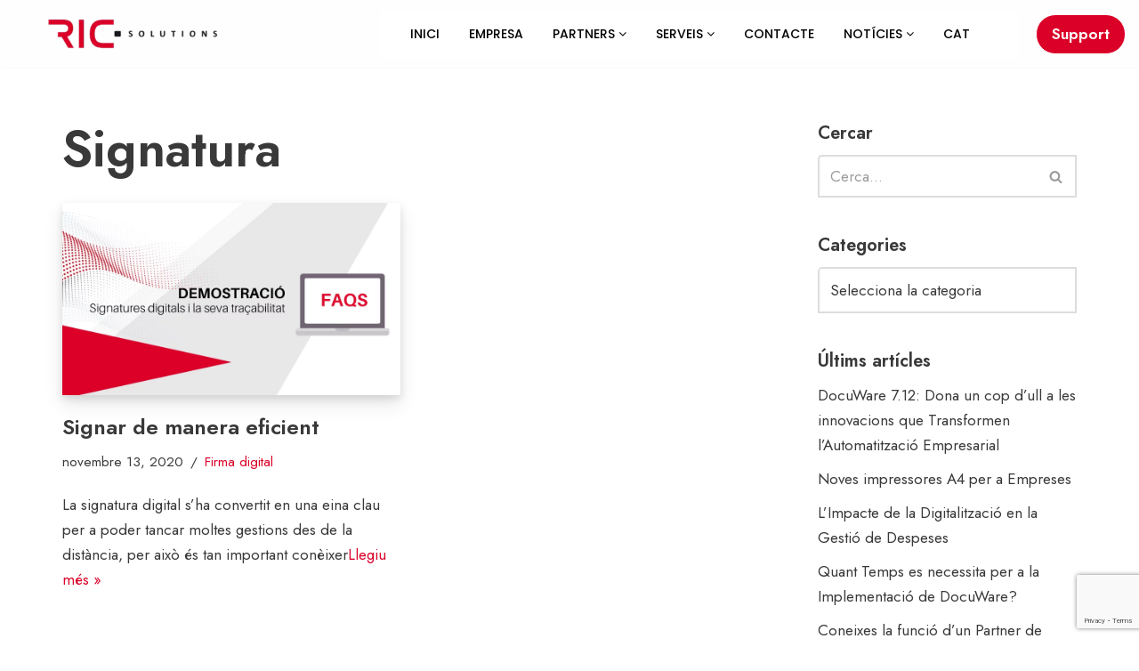

--- FILE ---
content_type: text/html; charset=UTF-8
request_url: https://ric.es/ca/tag/signatura/
body_size: 26555
content:
<!DOCTYPE html>
<html lang="ca" prefix="og: https://ogp.me/ns#">
<head>
<meta charset="UTF-8">
<meta name="viewport" content="width=device-width, initial-scale=1, minimum-scale=1">
<link rel="profile" href="http://gmpg.org/xfn/11">
<style>img:is([sizes="auto" i], [sizes^="auto," i]) { contain-intrinsic-size: 3000px 1500px }</style>
<link rel="alternate" hreflang="ca" href="https://ric.es/ca/tag/signatura/" />
<script id="cookieyes" type="text/javascript" src="https://cdn-cookieyes.com/client_data/57cbd6ee106ec199531830bc/script.js"></script>
<!-- This site is optimized with the Yoast SEO plugin v26.4 - https://yoast.com/wordpress/plugins/seo/ -->
<title>Signatura Archivos - RIC Solutions</title>
<link rel="canonical" href="https://ric.es/ca/tag/signatura/" />
<meta property="og:locale" content="ca_ES" />
<meta property="og:type" content="article" />
<meta property="og:title" content="Signatura Archivos - RIC Solutions" />
<meta property="og:url" content="https://ric.es/ca/tag/signatura/" />
<meta property="og:site_name" content="RIC Solutions" />
<meta property="og:image" content="https://ric.es/wp-content/uploads/2024/01/RIC-SOLUTIONS-PRINTING-SOFTWARE-reprografia-industrial-de-catalunya-1.png" />
<meta property="og:image:width" content="1200" />
<meta property="og:image:height" content="675" />
<meta property="og:image:type" content="image/png" />
<meta name="twitter:card" content="summary_large_image" />
<meta name="twitter:site" content="@reprografia" />
<script type="application/ld+json" class="yoast-schema-graph">{"@context":"https://schema.org","@graph":[{"@type":"CollectionPage","@id":"https://ric.es/ca/tag/signatura/","url":"https://ric.es/ca/tag/signatura/","name":"Signatura Archivos - RIC Solutions","isPartOf":{"@id":"https://ric.es/#website"},"primaryImageOfPage":{"@id":"https://ric.es/ca/tag/signatura/#primaryimage"},"image":{"@id":"https://ric.es/ca/tag/signatura/#primaryimage"},"thumbnailUrl":"https://ric.es/wp-content/uploads/2020/11/PUBLI-TWITTERIMATGE-PERFECT-16.png","breadcrumb":{"@id":"https://ric.es/ca/tag/signatura/#breadcrumb"},"inLanguage":"ca"},{"@type":"ImageObject","inLanguage":"ca","@id":"https://ric.es/ca/tag/signatura/#primaryimage","url":"https://ric.es/wp-content/uploads/2020/11/PUBLI-TWITTERIMATGE-PERFECT-16.png","contentUrl":"https://ric.es/wp-content/uploads/2020/11/PUBLI-TWITTERIMATGE-PERFECT-16.png","width":900,"height":512,"caption":"Signar de manera eficient"},{"@type":"BreadcrumbList","@id":"https://ric.es/ca/tag/signatura/#breadcrumb","itemListElement":[{"@type":"ListItem","position":1,"name":"Portada","item":"https://ric.es/"},{"@type":"ListItem","position":2,"name":"Signatura"}]},{"@type":"WebSite","@id":"https://ric.es/#website","url":"https://ric.es/","name":"RIC Solutions","description":"Solucions Printing i Programari | Distribució d&#039;equips d&#039;impressió i especialitzats en solucions digitals IT per a la gestió empresarial a través de la Transformació Digital.","publisher":{"@id":"https://ric.es/#organization"},"alternateName":"RIC Solutions","potentialAction":[{"@type":"SearchAction","target":{"@type":"EntryPoint","urlTemplate":"https://ric.es/?s={search_term_string}"},"query-input":{"@type":"PropertyValueSpecification","valueRequired":true,"valueName":"search_term_string"}}],"inLanguage":"ca"},{"@type":"Organization","@id":"https://ric.es/#organization","name":"RIC SOLUTIONS","alternateName":"RIC SOLUTIONS","url":"https://ric.es/","logo":{"@type":"ImageObject","inLanguage":"ca","@id":"https://ric.es/#/schema/logo/image/","url":"https://ric.es/wp-content/uploads/2023/12/cropped-RIC-SOLUTIONS_reprografia.png","contentUrl":"https://ric.es/wp-content/uploads/2023/12/cropped-RIC-SOLUTIONS_reprografia.png","width":200,"height":40,"caption":"RIC SOLUTIONS"},"image":{"@id":"https://ric.es/#/schema/logo/image/"},"sameAs":["https://x.com/reprografia","https://www.linkedin.com/company/reprografia-industrial-de-catalunya"]}]}</script>
<!-- / Yoast SEO plugin. -->
<!-- Search Engine Optimization by Rank Math - https://rankmath.com/ -->
<title>Signatura Archivos - RIC Solutions</title>
<meta name="robots" content="index, follow, max-snippet:-1, max-video-preview:-1, max-image-preview:large"/>
<link rel="canonical" href="https://ric.es/ca/tag/signatura/" />
<meta property="og:locale" content="ca_ES" />
<meta property="og:type" content="article" />
<meta property="og:title" content="Signatura Archivos - RIC Solutions" />
<meta property="og:url" content="https://ric.es/ca/tag/signatura/" />
<meta property="og:site_name" content="RIC Solutions" />
<meta property="og:image" content="https://ric.es/wp-content/uploads/2024/10/Diseno-sin-titulo-46.png" />
<meta property="og:image:secure_url" content="https://ric.es/wp-content/uploads/2024/10/Diseno-sin-titulo-46.png" />
<meta property="og:image:width" content="1200" />
<meta property="og:image:height" content="630" />
<meta property="og:image:alt" content="RIC SOLUTIONS" />
<meta property="og:image:type" content="image/png" />
<meta name="twitter:card" content="summary_large_image" />
<meta name="twitter:title" content="Signatura Archivos - RIC Solutions" />
<meta name="twitter:site" content="@reprografia" />
<meta name="twitter:image" content="https://ric.es/wp-content/uploads/2024/10/Diseno-sin-titulo-46.png" />
<meta name="twitter:label1" content="Entrades" />
<meta name="twitter:data1" content="1" />
<script type="application/ld+json" class="rank-math-schema">{"@context":"https://schema.org","@graph":[{"@type":"ProfessionalService","@id":"https://ric.es/ca/#organization/","name":"RIC SOLUTIONS","url":"https://ric.es/ca/","sameAs":["https://twitter.com/reprografia","https://www.linkedin.com/company/reprografia-industrial-de-catalunya"],"logo":{"@type":"ImageObject","@id":"https://ric.es/ca/#logo/","url":"https://ric.es/wp-content/uploads/2023/12/cropped-RIC-SOLUTIONS_reprografia.png","contentUrl":"https://ric.es/wp-content/uploads/2023/12/cropped-RIC-SOLUTIONS_reprografia.png","caption":"RIC Solutions","inLanguage":"ca","width":"200","height":"40"},"openingHours":["Monday,Tuesday,Wednesday,Thursday,Friday,Saturday,Sunday 09:00-17:00"],"image":{"@id":"https://ric.es/ca/#logo/"}},{"@type":"WebSite","@id":"https://ric.es/ca/#website/","url":"https://ric.es/ca/","name":"RIC Solutions","alternateName":"RIC Solutions","publisher":{"@id":"https://ric.es/ca/#organization/"},"inLanguage":"ca"},{"@type":"CollectionPage","@id":"https://ric.es/ca/tag/signatura/#webpage","url":"https://ric.es/ca/tag/signatura/","name":"Signatura Archivos - RIC Solutions","isPartOf":{"@id":"https://ric.es/ca/#website/"},"inLanguage":"ca"}]}</script>
<!-- /Rank Math WordPress SEO plugin -->
<link rel='dns-prefetch' href='//www.googletagmanager.com' />
<link rel='dns-prefetch' href='//fonts.googleapis.com' />
<link rel="alternate" type="application/rss+xml" title="RIC Solutions &raquo; Canal d&#039;informació" href="https://ric.es/ca/feed/" />
<link rel="alternate" type="application/rss+xml" title="RIC Solutions &raquo; Canal dels comentaris" href="https://ric.es/ca/comments/feed/" />
<link rel="alternate" type="application/rss+xml" title="RIC Solutions &raquo; Signatura Canal de les etiquetes" href="https://ric.es/ca/tag/signatura/feed/" />
<!-- This site uses the Google Analytics by MonsterInsights plugin v9.11.1 - Using Analytics tracking - https://www.monsterinsights.com/ -->
<script src="//www.googletagmanager.com/gtag/js?id=G-XNCC3YY4RW"  data-cfasync="false" data-wpfc-render="false" async></script>
<script data-cfasync="false" data-wpfc-render="false">
var mi_version = '9.11.1';
var mi_track_user = true;
var mi_no_track_reason = '';
var MonsterInsightsDefaultLocations = {"page_location":"https:\/\/ric.es\/ca\/tag\/signatura\/"};
if ( typeof MonsterInsightsPrivacyGuardFilter === 'function' ) {
var MonsterInsightsLocations = (typeof MonsterInsightsExcludeQuery === 'object') ? MonsterInsightsPrivacyGuardFilter( MonsterInsightsExcludeQuery ) : MonsterInsightsPrivacyGuardFilter( MonsterInsightsDefaultLocations );
} else {
var MonsterInsightsLocations = (typeof MonsterInsightsExcludeQuery === 'object') ? MonsterInsightsExcludeQuery : MonsterInsightsDefaultLocations;
}
var disableStrs = [
'ga-disable-G-XNCC3YY4RW',
];
/* Function to detect opted out users */
function __gtagTrackerIsOptedOut() {
for (var index = 0; index < disableStrs.length; index++) {
if (document.cookie.indexOf(disableStrs[index] + '=true') > -1) {
return true;
}
}
return false;
}
/* Disable tracking if the opt-out cookie exists. */
if (__gtagTrackerIsOptedOut()) {
for (var index = 0; index < disableStrs.length; index++) {
window[disableStrs[index]] = true;
}
}
/* Opt-out function */
function __gtagTrackerOptout() {
for (var index = 0; index < disableStrs.length; index++) {
document.cookie = disableStrs[index] + '=true; expires=Thu, 31 Dec 2099 23:59:59 UTC; path=/';
window[disableStrs[index]] = true;
}
}
if ('undefined' === typeof gaOptout) {
function gaOptout() {
__gtagTrackerOptout();
}
}
window.dataLayer = window.dataLayer || [];
window.MonsterInsightsDualTracker = {
helpers: {},
trackers: {},
};
if (mi_track_user) {
function __gtagDataLayer() {
dataLayer.push(arguments);
}
function __gtagTracker(type, name, parameters) {
if (!parameters) {
parameters = {};
}
if (parameters.send_to) {
__gtagDataLayer.apply(null, arguments);
return;
}
if (type === 'event') {
parameters.send_to = monsterinsights_frontend.v4_id;
var hookName = name;
if (typeof parameters['event_category'] !== 'undefined') {
hookName = parameters['event_category'] + ':' + name;
}
if (typeof MonsterInsightsDualTracker.trackers[hookName] !== 'undefined') {
MonsterInsightsDualTracker.trackers[hookName](parameters);
} else {
__gtagDataLayer('event', name, parameters);
}
} else {
__gtagDataLayer.apply(null, arguments);
}
}
__gtagTracker('js', new Date());
__gtagTracker('set', {
'developer_id.dZGIzZG': true,
});
if ( MonsterInsightsLocations.page_location ) {
__gtagTracker('set', MonsterInsightsLocations);
}
__gtagTracker('config', 'G-XNCC3YY4RW', {"forceSSL":"true","link_attribution":"true"} );
window.gtag = __gtagTracker;										(function () {
/* https://developers.google.com/analytics/devguides/collection/analyticsjs/ */
/* ga and __gaTracker compatibility shim. */
var noopfn = function () {
return null;
};
var newtracker = function () {
return new Tracker();
};
var Tracker = function () {
return null;
};
var p = Tracker.prototype;
p.get = noopfn;
p.set = noopfn;
p.send = function () {
var args = Array.prototype.slice.call(arguments);
args.unshift('send');
__gaTracker.apply(null, args);
};
var __gaTracker = function () {
var len = arguments.length;
if (len === 0) {
return;
}
var f = arguments[len - 1];
if (typeof f !== 'object' || f === null || typeof f.hitCallback !== 'function') {
if ('send' === arguments[0]) {
var hitConverted, hitObject = false, action;
if ('event' === arguments[1]) {
if ('undefined' !== typeof arguments[3]) {
hitObject = {
'eventAction': arguments[3],
'eventCategory': arguments[2],
'eventLabel': arguments[4],
'value': arguments[5] ? arguments[5] : 1,
}
}
}
if ('pageview' === arguments[1]) {
if ('undefined' !== typeof arguments[2]) {
hitObject = {
'eventAction': 'page_view',
'page_path': arguments[2],
}
}
}
if (typeof arguments[2] === 'object') {
hitObject = arguments[2];
}
if (typeof arguments[5] === 'object') {
Object.assign(hitObject, arguments[5]);
}
if ('undefined' !== typeof arguments[1].hitType) {
hitObject = arguments[1];
if ('pageview' === hitObject.hitType) {
hitObject.eventAction = 'page_view';
}
}
if (hitObject) {
action = 'timing' === arguments[1].hitType ? 'timing_complete' : hitObject.eventAction;
hitConverted = mapArgs(hitObject);
__gtagTracker('event', action, hitConverted);
}
}
return;
}
function mapArgs(args) {
var arg, hit = {};
var gaMap = {
'eventCategory': 'event_category',
'eventAction': 'event_action',
'eventLabel': 'event_label',
'eventValue': 'event_value',
'nonInteraction': 'non_interaction',
'timingCategory': 'event_category',
'timingVar': 'name',
'timingValue': 'value',
'timingLabel': 'event_label',
'page': 'page_path',
'location': 'page_location',
'title': 'page_title',
'referrer' : 'page_referrer',
};
for (arg in args) {
if (!(!args.hasOwnProperty(arg) || !gaMap.hasOwnProperty(arg))) {
hit[gaMap[arg]] = args[arg];
} else {
hit[arg] = args[arg];
}
}
return hit;
}
try {
f.hitCallback();
} catch (ex) {
}
};
__gaTracker.create = newtracker;
__gaTracker.getByName = newtracker;
__gaTracker.getAll = function () {
return [];
};
__gaTracker.remove = noopfn;
__gaTracker.loaded = true;
window['__gaTracker'] = __gaTracker;
})();
} else {
console.log("");
(function () {
function __gtagTracker() {
return null;
}
window['__gtagTracker'] = __gtagTracker;
window['gtag'] = __gtagTracker;
})();
}
</script>
<!-- / Google Analytics by MonsterInsights -->
<!-- <link rel='stylesheet' id='wp-block-library-css' href='https://ric.es/wp-includes/css/dist/block-library/style.min.css?ver=6.8.3' media='all' /> -->
<link rel="stylesheet" type="text/css" href="//ric.es/wp-content/cache/wpfc-minified/klj3s5z8/hqr59.css" media="all"/>
<style id='classic-theme-styles-inline-css'>
/*! This file is auto-generated */
.wp-block-button__link{color:#fff;background-color:#32373c;border-radius:9999px;box-shadow:none;text-decoration:none;padding:calc(.667em + 2px) calc(1.333em + 2px);font-size:1.125em}.wp-block-file__button{background:#32373c;color:#fff;text-decoration:none}
</style>
<style id='global-styles-inline-css'>
:root{--wp--preset--aspect-ratio--square: 1;--wp--preset--aspect-ratio--4-3: 4/3;--wp--preset--aspect-ratio--3-4: 3/4;--wp--preset--aspect-ratio--3-2: 3/2;--wp--preset--aspect-ratio--2-3: 2/3;--wp--preset--aspect-ratio--16-9: 16/9;--wp--preset--aspect-ratio--9-16: 9/16;--wp--preset--color--black: #000000;--wp--preset--color--cyan-bluish-gray: #abb8c3;--wp--preset--color--white: #ffffff;--wp--preset--color--pale-pink: #f78da7;--wp--preset--color--vivid-red: #cf2e2e;--wp--preset--color--luminous-vivid-orange: #ff6900;--wp--preset--color--luminous-vivid-amber: #fcb900;--wp--preset--color--light-green-cyan: #7bdcb5;--wp--preset--color--vivid-green-cyan: #00d084;--wp--preset--color--pale-cyan-blue: #8ed1fc;--wp--preset--color--vivid-cyan-blue: #0693e3;--wp--preset--color--vivid-purple: #9b51e0;--wp--preset--color--neve-link-color: var(--nv-primary-accent);--wp--preset--color--neve-link-hover-color: var(--nv-secondary-accent);--wp--preset--color--nv-site-bg: var(--nv-site-bg);--wp--preset--color--nv-light-bg: var(--nv-light-bg);--wp--preset--color--nv-dark-bg: var(--nv-dark-bg);--wp--preset--color--neve-text-color: var(--nv-text-color);--wp--preset--color--nv-text-dark-bg: var(--nv-text-dark-bg);--wp--preset--color--nv-c-1: var(--nv-c-1);--wp--preset--color--nv-c-2: var(--nv-c-2);--wp--preset--gradient--vivid-cyan-blue-to-vivid-purple: linear-gradient(135deg,rgba(6,147,227,1) 0%,rgb(155,81,224) 100%);--wp--preset--gradient--light-green-cyan-to-vivid-green-cyan: linear-gradient(135deg,rgb(122,220,180) 0%,rgb(0,208,130) 100%);--wp--preset--gradient--luminous-vivid-amber-to-luminous-vivid-orange: linear-gradient(135deg,rgba(252,185,0,1) 0%,rgba(255,105,0,1) 100%);--wp--preset--gradient--luminous-vivid-orange-to-vivid-red: linear-gradient(135deg,rgba(255,105,0,1) 0%,rgb(207,46,46) 100%);--wp--preset--gradient--very-light-gray-to-cyan-bluish-gray: linear-gradient(135deg,rgb(238,238,238) 0%,rgb(169,184,195) 100%);--wp--preset--gradient--cool-to-warm-spectrum: linear-gradient(135deg,rgb(74,234,220) 0%,rgb(151,120,209) 20%,rgb(207,42,186) 40%,rgb(238,44,130) 60%,rgb(251,105,98) 80%,rgb(254,248,76) 100%);--wp--preset--gradient--blush-light-purple: linear-gradient(135deg,rgb(255,206,236) 0%,rgb(152,150,240) 100%);--wp--preset--gradient--blush-bordeaux: linear-gradient(135deg,rgb(254,205,165) 0%,rgb(254,45,45) 50%,rgb(107,0,62) 100%);--wp--preset--gradient--luminous-dusk: linear-gradient(135deg,rgb(255,203,112) 0%,rgb(199,81,192) 50%,rgb(65,88,208) 100%);--wp--preset--gradient--pale-ocean: linear-gradient(135deg,rgb(255,245,203) 0%,rgb(182,227,212) 50%,rgb(51,167,181) 100%);--wp--preset--gradient--electric-grass: linear-gradient(135deg,rgb(202,248,128) 0%,rgb(113,206,126) 100%);--wp--preset--gradient--midnight: linear-gradient(135deg,rgb(2,3,129) 0%,rgb(40,116,252) 100%);--wp--preset--font-size--small: 13px;--wp--preset--font-size--medium: 20px;--wp--preset--font-size--large: 36px;--wp--preset--font-size--x-large: 42px;--wp--preset--spacing--20: 0.44rem;--wp--preset--spacing--30: 0.67rem;--wp--preset--spacing--40: 1rem;--wp--preset--spacing--50: 1.5rem;--wp--preset--spacing--60: 2.25rem;--wp--preset--spacing--70: 3.38rem;--wp--preset--spacing--80: 5.06rem;--wp--preset--shadow--natural: 6px 6px 9px rgba(0, 0, 0, 0.2);--wp--preset--shadow--deep: 12px 12px 50px rgba(0, 0, 0, 0.4);--wp--preset--shadow--sharp: 6px 6px 0px rgba(0, 0, 0, 0.2);--wp--preset--shadow--outlined: 6px 6px 0px -3px rgba(255, 255, 255, 1), 6px 6px rgba(0, 0, 0, 1);--wp--preset--shadow--crisp: 6px 6px 0px rgba(0, 0, 0, 1);}:where(.is-layout-flex){gap: 0.5em;}:where(.is-layout-grid){gap: 0.5em;}body .is-layout-flex{display: flex;}.is-layout-flex{flex-wrap: wrap;align-items: center;}.is-layout-flex > :is(*, div){margin: 0;}body .is-layout-grid{display: grid;}.is-layout-grid > :is(*, div){margin: 0;}:where(.wp-block-columns.is-layout-flex){gap: 2em;}:where(.wp-block-columns.is-layout-grid){gap: 2em;}:where(.wp-block-post-template.is-layout-flex){gap: 1.25em;}:where(.wp-block-post-template.is-layout-grid){gap: 1.25em;}.has-black-color{color: var(--wp--preset--color--black) !important;}.has-cyan-bluish-gray-color{color: var(--wp--preset--color--cyan-bluish-gray) !important;}.has-white-color{color: var(--wp--preset--color--white) !important;}.has-pale-pink-color{color: var(--wp--preset--color--pale-pink) !important;}.has-vivid-red-color{color: var(--wp--preset--color--vivid-red) !important;}.has-luminous-vivid-orange-color{color: var(--wp--preset--color--luminous-vivid-orange) !important;}.has-luminous-vivid-amber-color{color: var(--wp--preset--color--luminous-vivid-amber) !important;}.has-light-green-cyan-color{color: var(--wp--preset--color--light-green-cyan) !important;}.has-vivid-green-cyan-color{color: var(--wp--preset--color--vivid-green-cyan) !important;}.has-pale-cyan-blue-color{color: var(--wp--preset--color--pale-cyan-blue) !important;}.has-vivid-cyan-blue-color{color: var(--wp--preset--color--vivid-cyan-blue) !important;}.has-vivid-purple-color{color: var(--wp--preset--color--vivid-purple) !important;}.has-neve-link-color-color{color: var(--wp--preset--color--neve-link-color) !important;}.has-neve-link-hover-color-color{color: var(--wp--preset--color--neve-link-hover-color) !important;}.has-nv-site-bg-color{color: var(--wp--preset--color--nv-site-bg) !important;}.has-nv-light-bg-color{color: var(--wp--preset--color--nv-light-bg) !important;}.has-nv-dark-bg-color{color: var(--wp--preset--color--nv-dark-bg) !important;}.has-neve-text-color-color{color: var(--wp--preset--color--neve-text-color) !important;}.has-nv-text-dark-bg-color{color: var(--wp--preset--color--nv-text-dark-bg) !important;}.has-nv-c-1-color{color: var(--wp--preset--color--nv-c-1) !important;}.has-nv-c-2-color{color: var(--wp--preset--color--nv-c-2) !important;}.has-black-background-color{background-color: var(--wp--preset--color--black) !important;}.has-cyan-bluish-gray-background-color{background-color: var(--wp--preset--color--cyan-bluish-gray) !important;}.has-white-background-color{background-color: var(--wp--preset--color--white) !important;}.has-pale-pink-background-color{background-color: var(--wp--preset--color--pale-pink) !important;}.has-vivid-red-background-color{background-color: var(--wp--preset--color--vivid-red) !important;}.has-luminous-vivid-orange-background-color{background-color: var(--wp--preset--color--luminous-vivid-orange) !important;}.has-luminous-vivid-amber-background-color{background-color: var(--wp--preset--color--luminous-vivid-amber) !important;}.has-light-green-cyan-background-color{background-color: var(--wp--preset--color--light-green-cyan) !important;}.has-vivid-green-cyan-background-color{background-color: var(--wp--preset--color--vivid-green-cyan) !important;}.has-pale-cyan-blue-background-color{background-color: var(--wp--preset--color--pale-cyan-blue) !important;}.has-vivid-cyan-blue-background-color{background-color: var(--wp--preset--color--vivid-cyan-blue) !important;}.has-vivid-purple-background-color{background-color: var(--wp--preset--color--vivid-purple) !important;}.has-neve-link-color-background-color{background-color: var(--wp--preset--color--neve-link-color) !important;}.has-neve-link-hover-color-background-color{background-color: var(--wp--preset--color--neve-link-hover-color) !important;}.has-nv-site-bg-background-color{background-color: var(--wp--preset--color--nv-site-bg) !important;}.has-nv-light-bg-background-color{background-color: var(--wp--preset--color--nv-light-bg) !important;}.has-nv-dark-bg-background-color{background-color: var(--wp--preset--color--nv-dark-bg) !important;}.has-neve-text-color-background-color{background-color: var(--wp--preset--color--neve-text-color) !important;}.has-nv-text-dark-bg-background-color{background-color: var(--wp--preset--color--nv-text-dark-bg) !important;}.has-nv-c-1-background-color{background-color: var(--wp--preset--color--nv-c-1) !important;}.has-nv-c-2-background-color{background-color: var(--wp--preset--color--nv-c-2) !important;}.has-black-border-color{border-color: var(--wp--preset--color--black) !important;}.has-cyan-bluish-gray-border-color{border-color: var(--wp--preset--color--cyan-bluish-gray) !important;}.has-white-border-color{border-color: var(--wp--preset--color--white) !important;}.has-pale-pink-border-color{border-color: var(--wp--preset--color--pale-pink) !important;}.has-vivid-red-border-color{border-color: var(--wp--preset--color--vivid-red) !important;}.has-luminous-vivid-orange-border-color{border-color: var(--wp--preset--color--luminous-vivid-orange) !important;}.has-luminous-vivid-amber-border-color{border-color: var(--wp--preset--color--luminous-vivid-amber) !important;}.has-light-green-cyan-border-color{border-color: var(--wp--preset--color--light-green-cyan) !important;}.has-vivid-green-cyan-border-color{border-color: var(--wp--preset--color--vivid-green-cyan) !important;}.has-pale-cyan-blue-border-color{border-color: var(--wp--preset--color--pale-cyan-blue) !important;}.has-vivid-cyan-blue-border-color{border-color: var(--wp--preset--color--vivid-cyan-blue) !important;}.has-vivid-purple-border-color{border-color: var(--wp--preset--color--vivid-purple) !important;}.has-neve-link-color-border-color{border-color: var(--wp--preset--color--neve-link-color) !important;}.has-neve-link-hover-color-border-color{border-color: var(--wp--preset--color--neve-link-hover-color) !important;}.has-nv-site-bg-border-color{border-color: var(--wp--preset--color--nv-site-bg) !important;}.has-nv-light-bg-border-color{border-color: var(--wp--preset--color--nv-light-bg) !important;}.has-nv-dark-bg-border-color{border-color: var(--wp--preset--color--nv-dark-bg) !important;}.has-neve-text-color-border-color{border-color: var(--wp--preset--color--neve-text-color) !important;}.has-nv-text-dark-bg-border-color{border-color: var(--wp--preset--color--nv-text-dark-bg) !important;}.has-nv-c-1-border-color{border-color: var(--wp--preset--color--nv-c-1) !important;}.has-nv-c-2-border-color{border-color: var(--wp--preset--color--nv-c-2) !important;}.has-vivid-cyan-blue-to-vivid-purple-gradient-background{background: var(--wp--preset--gradient--vivid-cyan-blue-to-vivid-purple) !important;}.has-light-green-cyan-to-vivid-green-cyan-gradient-background{background: var(--wp--preset--gradient--light-green-cyan-to-vivid-green-cyan) !important;}.has-luminous-vivid-amber-to-luminous-vivid-orange-gradient-background{background: var(--wp--preset--gradient--luminous-vivid-amber-to-luminous-vivid-orange) !important;}.has-luminous-vivid-orange-to-vivid-red-gradient-background{background: var(--wp--preset--gradient--luminous-vivid-orange-to-vivid-red) !important;}.has-very-light-gray-to-cyan-bluish-gray-gradient-background{background: var(--wp--preset--gradient--very-light-gray-to-cyan-bluish-gray) !important;}.has-cool-to-warm-spectrum-gradient-background{background: var(--wp--preset--gradient--cool-to-warm-spectrum) !important;}.has-blush-light-purple-gradient-background{background: var(--wp--preset--gradient--blush-light-purple) !important;}.has-blush-bordeaux-gradient-background{background: var(--wp--preset--gradient--blush-bordeaux) !important;}.has-luminous-dusk-gradient-background{background: var(--wp--preset--gradient--luminous-dusk) !important;}.has-pale-ocean-gradient-background{background: var(--wp--preset--gradient--pale-ocean) !important;}.has-electric-grass-gradient-background{background: var(--wp--preset--gradient--electric-grass) !important;}.has-midnight-gradient-background{background: var(--wp--preset--gradient--midnight) !important;}.has-small-font-size{font-size: var(--wp--preset--font-size--small) !important;}.has-medium-font-size{font-size: var(--wp--preset--font-size--medium) !important;}.has-large-font-size{font-size: var(--wp--preset--font-size--large) !important;}.has-x-large-font-size{font-size: var(--wp--preset--font-size--x-large) !important;}
:where(.wp-block-post-template.is-layout-flex){gap: 1.25em;}:where(.wp-block-post-template.is-layout-grid){gap: 1.25em;}
:where(.wp-block-columns.is-layout-flex){gap: 2em;}:where(.wp-block-columns.is-layout-grid){gap: 2em;}
:root :where(.wp-block-pullquote){font-size: 1.5em;line-height: 1.6;}
</style>
<!-- <link rel='stylesheet' id='contact-form-7-css' href='https://ric.es/wp-content/plugins/contact-form-7/includes/css/styles.css?ver=6.1.4' media='all' /> -->
<!-- <link rel='stylesheet' id='plyr-css-css' href='https://ric.es/wp-content/plugins/easy-video-player/lib/plyr.css?ver=6.8.3' media='all' /> -->
<!-- <link rel='stylesheet' id='dashicons-css' href='https://ric.es/wp-includes/css/dashicons.min.css?ver=6.8.3' media='all' /> -->
<!-- <link rel='stylesheet' id='wpmm_fontawesome_css-css' href='https://ric.es/wp-content/plugins/wp-megamenu/assets/font-awesome-4.7.0/css/font-awesome.min.css?ver=4.7.0' media='all' /> -->
<!-- <link rel='stylesheet' id='wpmm_icofont_css-css' href='https://ric.es/wp-content/plugins/wp-megamenu/assets/icofont/icofont.min.css?ver=1.0.1' media='all' /> -->
<!-- <link rel='stylesheet' id='wpmm_css-css' href='https://ric.es/wp-content/plugins/wp-megamenu/assets/css/wpmm.css?ver=1.4.2' media='all' /> -->
<!-- <link rel='stylesheet' id='wp_megamenu_generated_css-css' href='https://ric.es/wp-content/uploads/wp-megamenu/wp-megamenu.css?ver=1.4.2' media='all' /> -->
<!-- <link rel='stylesheet' id='featuresbox_css-css' href='https://ric.es/wp-content/plugins/wp-megamenu/addons/wpmm-featuresbox/wpmm-featuresbox.css?ver=1' media='all' /> -->
<!-- <link rel='stylesheet' id='postgrid_css-css' href='https://ric.es/wp-content/plugins/wp-megamenu/addons/wpmm-gridpost/wpmm-gridpost.css?ver=1' media='all' /> -->
<!-- <link rel='stylesheet' id='wpcf7-redirect-script-frontend-css' href='https://ric.es/wp-content/plugins/wpcf7-redirect/build/assets/frontend-script.css?ver=2c532d7e2be36f6af233' media='all' /> -->
<!-- <link rel='stylesheet' id='wpml-legacy-dropdown-0-css' href='//ric.es/wp-content/plugins/sitepress-multilingual-cms/templates/language-switchers/legacy-dropdown/style.css?ver=1' media='all' /> -->
<link rel="stylesheet" type="text/css" href="//ric.es/wp-content/cache/wpfc-minified/g5sw6jo0/hqr59.css" media="all"/>
<style id='wpml-legacy-dropdown-0-inline-css'>
.wpml-ls-statics-shortcode_actions{background-color:#ffffff;}.wpml-ls-statics-shortcode_actions, .wpml-ls-statics-shortcode_actions .wpml-ls-sub-menu, .wpml-ls-statics-shortcode_actions a {border-color:#cdcdcd;}.wpml-ls-statics-shortcode_actions a {color:#444444;background-color:#ffffff;}.wpml-ls-statics-shortcode_actions a:hover,.wpml-ls-statics-shortcode_actions a:focus {color:#000000;background-color:#eeeeee;}.wpml-ls-statics-shortcode_actions .wpml-ls-current-language>a {color:#444444;background-color:#ffffff;}.wpml-ls-statics-shortcode_actions .wpml-ls-current-language:hover>a, .wpml-ls-statics-shortcode_actions .wpml-ls-current-language>a:focus {color:#000000;background-color:#eeeeee;}
</style>
<!-- <link rel='stylesheet' id='wpml-menu-item-0-css' href='//ric.es/wp-content/plugins/sitepress-multilingual-cms/templates/language-switchers/menu-item/style.css?ver=1' media='all' /> -->
<link rel="stylesheet" type="text/css" href="//ric.es/wp-content/cache/wpfc-minified/draqx07v/hqr59.css" media="all"/>
<style id='wpml-menu-item-0-inline-css'>
.wpml-ls-slot-372.wpml-ls-current-language, .wpml-ls-slot-372.wpml-ls-current-language a, .wpml-ls-slot-372.wpml-ls-current-language a:visited{color:#1e73be;}.wpml-ls-slot-372.wpml-ls-current-language:hover, .wpml-ls-slot-372.wpml-ls-current-language:hover a, .wpml-ls-slot-372.wpml-ls-current-language a:hover{color:#414141;}
</style>
<!-- <link rel='stylesheet' id='neve-style-css' href='https://ric.es/wp-content/themes/neve/style-main-new.min.css?ver=4.1.4' media='all' /> -->
<link rel="stylesheet" type="text/css" href="//ric.es/wp-content/cache/wpfc-minified/kmu21ztl/hqr59.css" media="all"/>
<style id='neve-style-inline-css'>
h1 {font-family: var(--h1fontfamily);}h2 {font-family: var(--h2fontfamily);}h3 {font-family: var(--h3fontfamily);}h4 {font-family: var(--h4fontfamily);}h5 {font-family: var(--h5fontfamily);}h6 {font-family: var(--h6fontfamily);}.is-menu-sidebar .header-menu-sidebar { visibility: visible; }.is-menu-sidebar.menu_sidebar_slide_left .header-menu-sidebar { transform: translate3d(0, 0, 0); left: 0; }.is-menu-sidebar.menu_sidebar_slide_right .header-menu-sidebar { transform: translate3d(0, 0, 0); right: 0; }.is-menu-sidebar.menu_sidebar_pull_right .header-menu-sidebar, .is-menu-sidebar.menu_sidebar_pull_left .header-menu-sidebar { transform: translateX(0); }.is-menu-sidebar.menu_sidebar_dropdown .header-menu-sidebar { height: auto; }.is-menu-sidebar.menu_sidebar_dropdown .header-menu-sidebar-inner { max-height: 400px; padding: 20px 0; }.is-menu-sidebar.menu_sidebar_full_canvas .header-menu-sidebar { opacity: 1; }.header-menu-sidebar .menu-item-nav-search:not(.floating) { pointer-events: none; }.header-menu-sidebar .menu-item-nav-search .is-menu-sidebar { pointer-events: unset; }@media screen and (max-width: 960px) { .builder-item.cr .item--inner { --textalign: center; --justify: center; } }
.nv-meta-list li.meta:not(:last-child):after { content:"/" }.nv-meta-list .no-mobile{
display:none;
}.nv-meta-list li.last::after{
content: ""!important;
}@media (min-width: 769px) {
.nv-meta-list .no-mobile {
display: inline-block;
}
.nv-meta-list li.last:not(:last-child)::after {
content: "/" !important;
}
}
:root{ --container: 748px;--postwidth:100%; --primarybtnbg: var(--nv-primary-accent); --primarybtnhoverbg: var(--nv-dark-bg); --primarybtncolor: #ffffff; --secondarybtncolor: var(--nv-text-color); --primarybtnhovercolor: #ffffff; --secondarybtnhovercolor: var(--nv-text-color);--primarybtnborderradius:20px;--secondarybtnborderradius:3px;--primarybtnborderwidth:1px;--btnpadding:13px 15px;--primarybtnpadding:calc(13px - 1px) calc(15px - 1px);--secondarybtnpadding:13px 15px; --bodyfontfamily: Jost; --bodyfontsize: 15px; --bodylineheight: 1.6em; --bodyletterspacing: 0px; --bodyfontweight: 400; --bodytexttransform: none; --headingsfontfamily: Jost; --h1fontfamily: Jost; --h1fontsize: 36px; --h1fontweight: 600; --h1lineheight: 1.2em; --h1letterspacing: 0px; --h1texttransform: none; --h2fontfamily: Jost; --h2fontsize: 28px; --h2fontweight: 600; --h2lineheight: 1.3em; --h2letterspacing: 0px; --h2texttransform: none; --h3fontfamily: Jost; --h3fontsize: 24px; --h3fontweight: 600; --h3lineheight: 1.4em; --h3letterspacing: 0px; --h3texttransform: none; --h4fontfamily: Jost; --h4fontsize: 20px; --h4fontweight: 600; --h4lineheight: 1.6em; --h4letterspacing: 0px; --h4texttransform: none; --h5fontfamily: Jost; --h5fontsize: 16px; --h5fontweight: 600; --h5lineheight: 1.6em; --h5letterspacing: 0px; --h5texttransform: none; --h6fontfamily: Jost; --h6fontsize: 14px; --h6fontweight: 600; --h6lineheight: 1.6em; --h6letterspacing: 0px; --h6texttransform: none;--formfieldborderwidth:2px;--formfieldborderradius:5px 0 0 0;; --formfieldbgcolor: var(--nv-site-bg); --formfieldbordercolor: #dddddd; --formfieldcolor: var(--nv-text-color);--formfieldpadding:10px 12px; } .nv-index-posts{ --borderradius:0px; } .has-neve-button-color-color{ color: var(--nv-primary-accent)!important; } .has-neve-button-color-background-color{ background-color: var(--nv-primary-accent)!important; } .alignfull > [class*="__inner-container"], .alignwide > [class*="__inner-container"]{ max-width:718px;margin:auto } .nv-meta-list{ --avatarsize: 20px; } .single .nv-meta-list{ --avatarsize: 20px; } .neve-main{ --boxshadow:0 10px 20px rgba(0, 0, 0, 0.1), 0 4px 8px rgba(0, 0, 0, 0.1); } .nv-is-boxed.nv-comments-wrap{ --padding:20px; } .nv-is-boxed.comment-respond{ --padding:20px; } .single:not(.single-product), .page{ --c-vspace:0 0 0 0;; } .global-styled{ --bgcolor: var(--nv-site-bg); } .header-top{ --rowbcolor: var(--nv-light-bg); --color: var(--nv-text-color); --bgcolor: var(--nv-site-bg); } .header-main{ --rowbwidth:0px; --rowbcolor: var(--nv-light-bg); --color: var(--nv-text-color); --bgcolor: #fefefe; } .header-bottom{ --rowbcolor: var(--nv-light-bg); --color: var(--nv-text-color); --bgcolor: var(--nv-site-bg); } .header-menu-sidebar-bg{ --justify: flex-start; --textalign: left;--flexg: 1;--wrapdropdownwidth: auto; --color: var(--nv-text-color); --bgcolor: var(--nv-site-bg); } .header-menu-sidebar{ width: 360px; } .builder-item--logo{ --maxwidth: 165px; --fs: 24px;--padding:10px 0;--margin:0; --textalign: left;--justify: flex-start; } .builder-item--nav-icon,.header-menu-sidebar .close-sidebar-panel .navbar-toggle{ --bgcolor: var(--nv-site-bg); --color: var(--nv-text-color);--borderradius:3px;--borderwidth:1px; } .builder-item--nav-icon{ --label-margin:0 5px 0 0;;--padding:10px 15px;--margin:0; } .builder-item--primary-menu{ --hovercolor: var(--nv-secondary-accent); --hovertextcolor: var(--nv-text-color); --activecolor: var(--nv-primary-accent); --spacing: 20px; --height: 25px;--padding:0;--margin:0; --fontfamily: Jost; --fontsize: 1em; --lineheight: 1.6; --letterspacing: 0px; --fontweight: 500; --texttransform: none; --iconsize: 1em; } .hfg-is-group.has-primary-menu .inherit-ff{ --inheritedff: Jost; --inheritedfw: 500; } .builder-item--button_base{ --primarybtnbg: var(--nv-primary-accent); --primarybtncolor: #fff; --primarybtnhoverbg: var(--nv-dark-bg); --primarybtnhovercolor: #fff;--primarybtnborderradius:50px;--primarybtnshadow:none;--primarybtnhovershadow:none;--padding:8px 12px;--margin:0; } .footer-top-inner .row{ grid-template-columns:repeat(4, 1fr); --valign: flex-start; } .footer-top{ --rowbcolor: var(--nv-light-bg); --color: #fefefe; --bgcolor: #2b2b2b; } .footer-main-inner .row{ grid-template-columns:1fr 1fr 1fr; --valign: flex-start; } .footer-main{ --rowbcolor: var(--nv-light-bg); --color: var(--nv-text-color); --bgcolor: var(--nv-site-bg); } .footer-bottom-inner .row{ grid-template-columns:1fr 1fr; --valign: flex-start; } .footer-bottom{ --rowbcolor: var(--nv-light-bg); --color: var(--nv-dark-bg); --bgcolor: #f0eff0; } .builder-item--footer-one-widgets{ --padding:0;--margin:0; --textalign: left;--justify: flex-start; } .builder-item--footer-two-widgets{ --padding:0;--margin:0; --textalign: left;--justify: flex-start; } .builder-item--footer-three-widgets{ --padding:0;--margin:0; --textalign: left;--justify: flex-start; } .builder-item--footer-four-widgets{ --padding:0;--margin:0; --textalign: left;--justify: flex-start; } .builder-item--footer-menu{ --hovercolor: var(--nv-primary-accent); --spacing: 20px; --height: 25px;--padding:0;--margin:0; --fontsize: 1em; --lineheight: 1.6; --letterspacing: 0px; --fontweight: 500; --texttransform: none; --iconsize: 1em; --textalign: left;--justify: flex-start; } @media(min-width: 576px){ :root{ --container: 992px;--postwidth:100%;--btnpadding:13px 15px;--primarybtnpadding:calc(13px - 1px) calc(15px - 1px);--secondarybtnpadding:13px 15px; --bodyfontsize: 16px; --bodylineheight: 1.6em; --bodyletterspacing: 0px; --h1fontsize: 38px; --h1lineheight: 1.2em; --h1letterspacing: 0px; --h2fontsize: 30px; --h2lineheight: 1.2em; --h2letterspacing: 0px; --h3fontsize: 26px; --h3lineheight: 1.4em; --h3letterspacing: 0px; --h4fontsize: 22px; --h4lineheight: 1.5em; --h4letterspacing: 0px; --h5fontsize: 18px; --h5lineheight: 1.6em; --h5letterspacing: 0px; --h6fontsize: 14px; --h6lineheight: 1.6em; --h6letterspacing: 0px; } .nv-meta-list{ --avatarsize: 20px; } .single .nv-meta-list{ --avatarsize: 20px; } .nv-is-boxed.nv-comments-wrap{ --padding:30px; } .nv-is-boxed.comment-respond{ --padding:30px; } .single:not(.single-product), .page{ --c-vspace:0 0 0 0;; } .header-main{ --rowbwidth:0px; } .header-menu-sidebar-bg{ --justify: flex-start; --textalign: left;--flexg: 1;--wrapdropdownwidth: auto; } .header-menu-sidebar{ width: 361px; } .builder-item--logo{ --maxwidth: 221px; --fs: 24px;--padding:10px 0;--margin:0; --textalign: left;--justify: flex-start; } .builder-item--nav-icon{ --label-margin:0 5px 0 0;;--padding:10px 15px;--margin:0; } .builder-item--primary-menu{ --spacing: 20px; --height: 25px;--padding:0;--margin:0; --fontsize: 1em; --lineheight: 1.6; --letterspacing: 0px; --iconsize: 1em; } .builder-item--button_base{ --padding:8px 12px;--margin:0; } .builder-item--footer-one-widgets{ --padding:0;--margin:0; --textalign: left;--justify: flex-start; } .builder-item--footer-two-widgets{ --padding:0;--margin:0; --textalign: left;--justify: flex-start; } .builder-item--footer-three-widgets{ --padding:0;--margin:0; --textalign: left;--justify: flex-start; } .builder-item--footer-four-widgets{ --padding:0;--margin:0; --textalign: left;--justify: flex-start; } .builder-item--footer-menu{ --spacing: 20px; --height: 25px;--padding:0;--margin:0; --fontsize: 1em; --lineheight: 1.6; --letterspacing: 0px; --iconsize: 1em; --textalign: left;--justify: flex-start; } }@media(min-width: 960px){ :root{ --container: 1170px;--postwidth:50%;--btnpadding:13px 15px;--primarybtnpadding:calc(13px - 1px) calc(15px - 1px);--secondarybtnpadding:13px 15px; --bodyfontsize: 17px; --bodylineheight: 1.7em; --bodyletterspacing: 0px; --h1fontsize: 57px; --h1lineheight: 1.1em; --h1letterspacing: 0px; --h2fontsize: 49px; --h2lineheight: 1.3em; --h2letterspacing: 0px; --h3fontsize: 24px; --h3lineheight: 1.3em; --h3letterspacing: 0px; --h4fontsize: 20px; --h4lineheight: 1.3em; --h4letterspacing: 0px; --h5fontsize: 16px; --h5lineheight: 1.3em; --h5letterspacing: 0px; --h6fontsize: 16px; --h6lineheight: 1.3em; --h6letterspacing: 0px; } #content .container .col, #content .container-fluid .col{ max-width: 70%; } .alignfull > [class*="__inner-container"], .alignwide > [class*="__inner-container"]{ max-width:789px } .container-fluid .alignfull > [class*="__inner-container"], .container-fluid .alignwide > [class*="__inner-container"]{ max-width:calc(70% + 15px) } .nv-sidebar-wrap, .nv-sidebar-wrap.shop-sidebar{ max-width: 30%; } .nv-meta-list{ --avatarsize: 20px; } .single .nv-meta-list{ --avatarsize: 20px; } .blog .blog-entry-title, .archive .blog-entry-title{ --fontsize: 24px; } .single h1.entry-title{ --fontsize: 48px; } .nv-is-boxed.nv-comments-wrap{ --padding:40px; } .nv-is-boxed.comment-respond{ --padding:40px; } .single:not(.single-product), .page{ --c-vspace:0 0 0 0;; } .header-main{ --rowbwidth:0px; } .header-menu-sidebar-bg{ --justify: flex-start; --textalign: left;--flexg: 1;--wrapdropdownwidth: auto; } .header-menu-sidebar{ width: 350px; } .builder-item--logo{ --maxwidth: 265px; --fs: 24px;--padding:10px 0 10px 35px;;--margin:0; --textalign: left;--justify: flex-start; } .builder-item--nav-icon{ --label-margin:0 5px 0 0;;--padding:10px 15px;--margin:0; } .builder-item--primary-menu{ --spacing: 20px; --height: 25px;--padding:0;--margin:0 0 0 -110px;; --fontsize: 1em; --lineheight: 1.6; --letterspacing: 0px; --iconsize: 1em; } .builder-item--button_base{ --padding:8px 17px;--margin:0; } .footer-top{ --height:610px; } .builder-item--footer-one-widgets{ --padding:16px 0 0 0;;--margin:0; --textalign: left;--justify: flex-start; } .builder-item--footer-two-widgets{ --padding:16px 0 0 0;;--margin:14px 0 0 0;; --textalign: left;--justify: flex-start; } .builder-item--footer-three-widgets{ --padding:16px 0 0 0;;--margin:14px 0 0 0;; --textalign: left;--justify: flex-start; } .builder-item--footer-four-widgets{ --padding:16px 0 0 0;;--margin:14px 0 0 0;; --textalign: left;--justify: flex-start; } .builder-item--footer-menu{ --spacing: 20px; --height: 25px;--padding:0;--margin:0; --fontsize: 1em; --lineheight: 1.6; --letterspacing: 0px; --iconsize: 1em; --textalign: left;--justify: flex-start; } }.nv-content-wrap .elementor a:not(.button):not(.wp-block-file__button){ text-decoration: none; }:root{--nv-primary-accent:#db0028;--nv-secondary-accent:#c22a2a;--nv-site-bg:#ffffff;--nv-light-bg:#ededed;--nv-dark-bg:#414141;--nv-text-color:#393939;--nv-text-dark-bg:#ffffff;--nv-c-1:#213e6e;--nv-c-2:#415e8d;--nv-fallback-ff:Arial, Helvetica, sans-serif;}
:root{--e-global-color-nvprimaryaccent:#db0028;--e-global-color-nvsecondaryaccent:#c22a2a;--e-global-color-nvsitebg:#ffffff;--e-global-color-nvlightbg:#ededed;--e-global-color-nvdarkbg:#414141;--e-global-color-nvtextcolor:#393939;--e-global-color-nvtextdarkbg:#ffffff;--e-global-color-nvc1:#213e6e;--e-global-color-nvc2:#415e8d;}
</style>
<!-- <link rel='stylesheet' id='elementor-icons-ekiticons-css' href='https://ric.es/wp-content/plugins/elementskit-lite/modules/elementskit-icon-pack/assets/css/ekiticons.css?ver=3.2.0' media='all' /> -->
<!-- <link rel='stylesheet' id='simple-social-icons-font-css' href='https://ric.es/wp-content/plugins/simple-social-icons/css/style.css?ver=3.0.2' media='all' /> -->
<!-- <link rel='stylesheet' id='cf7cf-style-css' href='https://ric.es/wp-content/plugins/cf7-conditional-fields/style.css?ver=2.6.7' media='all' /> -->
<!-- <link rel='stylesheet' id='ekit-widget-styles-css' href='https://ric.es/wp-content/plugins/elementskit-lite/widgets/init/assets/css/widget-styles.css?ver=3.2.0' media='all' /> -->
<!-- <link rel='stylesheet' id='ekit-responsive-css' href='https://ric.es/wp-content/plugins/elementskit-lite/widgets/init/assets/css/responsive.css?ver=3.2.0' media='all' /> -->
<link rel="stylesheet" type="text/css" href="//ric.es/wp-content/cache/wpfc-minified/1331onme/fg2vg.css" media="all"/>
<link rel='stylesheet' id='neve-google-font-jost-css' href='//fonts.googleapis.com/css?family=Jost%3A400%2C600%2C500&#038;display=swap&#038;ver=4.1.4' media='all' />
<!-- <link rel='stylesheet' id='wpr-text-animations-css-css' href='https://ric.es/wp-content/plugins/royal-elementor-addons/assets/css/lib/animations/text-animations.min.css?ver=1.7.1031' media='all' /> -->
<!-- <link rel='stylesheet' id='wpr-addons-css-css' href='https://ric.es/wp-content/plugins/royal-elementor-addons/assets/css/frontend.min.css?ver=1.7.1031' media='all' /> -->
<!-- <link rel='stylesheet' id='font-awesome-5-all-css' href='https://ric.es/wp-content/plugins/elementor/assets/lib/font-awesome/css/all.min.css?ver=1.7.1031' media='all' /> -->
<link rel="stylesheet" type="text/css" href="//ric.es/wp-content/cache/wpfc-minified/l238dmnd/440fk.css" media="all"/>
<link rel='stylesheet' id='open-sans-css' href='https://fonts.googleapis.com/css?family=Open+Sans%3A300italic%2C400italic%2C600italic%2C300%2C400%2C600&#038;subset=latin%2Clatin-ext&#038;display=fallback&#038;ver=6.8.3' media='all' />
<link rel='stylesheet' id='poppins-css' href='//fonts.googleapis.com/css?family=Poppins%3A100%2C100italic%2C200%2C200italic%2C300%2C300italic%2Cregular%2Citalic%2C500%2C500italic%2C600%2C600italic%2C700%2C700italic%2C800%2C800italic%2C900%2C900italic&#038;ver=1.4.2' media='all' />
<script src='//ric.es/wp-content/cache/wpfc-minified/l8fqjsxr/hqr59.js' type="text/javascript"></script>
<!-- <script src="https://ric.es/wp-content/plugins/google-analytics-for-wordpress/assets/js/frontend-gtag.min.js?ver=9.11.1" id="monsterinsights-frontend-script-js" async data-wp-strategy="async"></script> -->
<script data-cfasync="false" data-wpfc-render="false" id='monsterinsights-frontend-script-js-extra'>var monsterinsights_frontend = {"js_events_tracking":"true","download_extensions":"doc,pdf,ppt,zip,xls,docx,pptx,xlsx","inbound_paths":"[{\"path\":\"\\\/go\\\/\",\"label\":\"affiliate\"},{\"path\":\"\\\/recommend\\\/\",\"label\":\"affiliate\"}]","home_url":"https:\/\/ric.es\/ca\/","hash_tracking":"false","v4_id":"G-XNCC3YY4RW"};</script>
<script src='//ric.es/wp-content/cache/wpfc-minified/8ua4m22l/hqr59.js' type="text/javascript"></script>
<!-- <script data-cfasync="false" src="https://ric.es/wp-includes/js/jquery/jquery.min.js?ver=3.7.1" id="jquery-core-js"></script> -->
<!-- <script data-cfasync="false" src="https://ric.es/wp-includes/js/jquery/jquery-migrate.min.js?ver=3.4.1" id="jquery-migrate-js"></script> -->
<script id="plyr-js-js-extra">
var easy_video_player = {"plyr_iconUrl":"https:\/\/ric.es\/wp-content\/plugins\/easy-video-player\/lib\/plyr.svg","plyr_blankVideo":"https:\/\/ric.es\/wp-content\/plugins\/easy-video-player\/lib\/blank.mp4"};
</script>
<script src='//ric.es/wp-content/cache/wpfc-minified/79665djm/hqr59.js' type="text/javascript"></script>
<!-- <script src="https://ric.es/wp-content/plugins/easy-video-player/lib/plyr.js?ver=6.8.3" id="plyr-js-js"></script> -->
<!-- <script src="https://ric.es/wp-content/plugins/wp-megamenu/addons/wpmm-featuresbox/wpmm-featuresbox.js?ver=1" id="featuresbox-style-js"></script> -->
<script id="postgrid-style-js-extra">
var postgrid_ajax_load = {"ajax_url":"https:\/\/ric.es\/wp-admin\/admin-ajax.php","redirecturl":"https:\/\/ric.es\/ca\/"};
</script>
<script src='//ric.es/wp-content/cache/wpfc-minified/77zvpp2f/hqr59.js' type="text/javascript"></script>
<!-- <script src="https://ric.es/wp-content/plugins/wp-megamenu/addons/wpmm-gridpost/wpmm-gridpost.js?ver=1" id="postgrid-style-js"></script> -->
<!-- <script src="//ric.es/wp-content/plugins/sitepress-multilingual-cms/templates/language-switchers/legacy-dropdown/script.js?ver=1" id="wpml-legacy-dropdown-0-js"></script> -->
<!-- Google tag (gtag.js) snippet added by Site Kit -->
<!-- Google Analytics snippet added by Site Kit -->
<!-- Google Ads snippet added by Site Kit -->
<script src="https://www.googletagmanager.com/gtag/js?id=G-VQBQ5XVXWS" id="google_gtagjs-js" async></script>
<script id="google_gtagjs-js-after">
window.dataLayer = window.dataLayer || [];function gtag(){dataLayer.push(arguments);}
gtag("set","linker",{"domains":["ric.es"]});
gtag("js", new Date());
gtag("set", "developer_id.dZTNiMT", true);
gtag("config", "G-VQBQ5XVXWS");
gtag("config", "AW-16468464110");
window._googlesitekit = window._googlesitekit || {}; window._googlesitekit.throttledEvents = []; window._googlesitekit.gtagEvent = (name, data) => { var key = JSON.stringify( { name, data } ); if ( !! window._googlesitekit.throttledEvents[ key ] ) { return; } window._googlesitekit.throttledEvents[ key ] = true; setTimeout( () => { delete window._googlesitekit.throttledEvents[ key ]; }, 5 ); gtag( "event", name, { ...data, event_source: "site-kit" } ); };
</script>
<script id="wpstg-global-js-extra">
var wpstg = {"nonce":"5e37798442"};
</script>
<script src='//ric.es/wp-content/cache/wpfc-minified/2zn2lb9l/hqr59.js' type="text/javascript"></script>
<!-- <script src="https://ric.es/wp-content/plugins/wp-staging-pro/assets/js/dist/wpstg-blank-loader.min.js?ver=6.8.3" id="wpstg-global-js"></script> -->
<link rel="https://api.w.org/" href="https://ric.es/wp-json/" /><link rel="alternate" title="JSON" type="application/json" href="https://ric.es/wp-json/wp/v2/tags/158" /><link rel="EditURI" type="application/rsd+xml" title="RSD" href="https://ric.es/xmlrpc.php?rsd" />
<meta name="generator" content="WordPress 6.8.3" />
<meta name="generator" content="WPML ver:4.3.6 stt:8,2;" />
<meta name="generator" content="Site Kit by Google 1.170.0" /><!-- Google tag (gtag.js) -->
<script async src="https://www.googletagmanager.com/gtag/js?id=G-LHWHYHXERY">
</script>
<script>
window.dataLayer = window.dataLayer || [];
function gtag(){dataLayer.push(arguments);}
gtag('js', new Date());
gtag('config', 'G-LHWHYHXERY');
</script>
<script>
// Define dataLayer and the gtag function.
window.dataLayer = window.dataLayer || [];
function gtag(){dataLayer.push(arguments);}
// IMPORTANT - DO NOT COPY/PASTE WITHOUT MODIFYING REGION LIST
// Set default consent for specific regions according to your requirements
gtag('consent', 'default', {
'ad_storage': 'denied',
'ad_user_data': 'denied',
'ad_personalization': 'denied',
'analytics_storage': 'denied',
'regions':[<list of ISO 3166-2 region codes>]
});
// Set default consent for all other regions according to your requirements
gtag('consent', 'default', {
'ad_storage': 'denied',
'ad_user_data': 'denied',
'ad_personalization': 'denied',
'analytics_storage': 'denied'
});
</script><style>.wp-megamenu-wrap &gt; ul.wp-megamenu &gt; li.wpmm_mega_menu &gt; .wpmm-strees-row-container 
&gt; ul.wp-megamenu-sub-menu { width: 100% !important;}.wp-megamenu &gt; li.wp-megamenu-item-9024.wpmm-item-fixed-width  &gt; ul.wp-megamenu-sub-menu { width: 100% !important;}.wpmm-nav-wrap ul.wp-megamenu&gt;li ul.wp-megamenu-sub-menu #wp-megamenu-item-9024&gt;a { }.wpmm-nav-wrap .wp-megamenu&gt;li&gt;ul.wp-megamenu-sub-menu li#wp-megamenu-item-9024&gt;a { }li#wp-megamenu-item-9024&gt; ul ul ul&gt; li { width: 100%; display: inline-block;} li#wp-megamenu-item-9024 a { }#wp-megamenu-item-9024&gt; .wp-megamenu-sub-menu { }.wp-megamenu-wrap &gt; ul.wp-megamenu &gt; li.wpmm_mega_menu &gt; .wpmm-strees-row-container 
&gt; ul.wp-megamenu-sub-menu { width: 100% !important;}.wp-megamenu &gt; li.wp-megamenu-item-5318.wpmm-item-fixed-width  &gt; ul.wp-megamenu-sub-menu { width: 100% !important;}.wpmm-nav-wrap ul.wp-megamenu&gt;li ul.wp-megamenu-sub-menu #wp-megamenu-item-5318&gt;a { }.wpmm-nav-wrap .wp-megamenu&gt;li&gt;ul.wp-megamenu-sub-menu li#wp-megamenu-item-5318&gt;a { }li#wp-megamenu-item-5318&gt; ul ul ul&gt; li { width: 100%; display: inline-block;} li#wp-megamenu-item-5318 a { }#wp-megamenu-item-5318&gt; .wp-megamenu-sub-menu { }.wp-megamenu-wrap &gt; ul.wp-megamenu &gt; li.wpmm_mega_menu &gt; .wpmm-strees-row-container 
&gt; ul.wp-megamenu-sub-menu { width: 100% !important;}.wp-megamenu &gt; li.wp-megamenu-item-5319.wpmm-item-fixed-width  &gt; ul.wp-megamenu-sub-menu { width: 100% !important;}.wpmm-nav-wrap ul.wp-megamenu&gt;li ul.wp-megamenu-sub-menu #wp-megamenu-item-5319&gt;a { }.wpmm-nav-wrap .wp-megamenu&gt;li&gt;ul.wp-megamenu-sub-menu li#wp-megamenu-item-5319&gt;a { }li#wp-megamenu-item-5319&gt; ul ul ul&gt; li { width: 100%; display: inline-block;} li#wp-megamenu-item-5319 a { }#wp-megamenu-item-5319&gt; .wp-megamenu-sub-menu { }.wp-megamenu-wrap &gt; ul.wp-megamenu &gt; li.wpmm_mega_menu &gt; .wpmm-strees-row-container 
&gt; ul.wp-megamenu-sub-menu { width: 100% !important;}.wp-megamenu &gt; li.wp-megamenu-item-5316.wpmm-item-fixed-width  &gt; ul.wp-megamenu-sub-menu { width: 100% !important;}.wpmm-nav-wrap ul.wp-megamenu&gt;li ul.wp-megamenu-sub-menu #wp-megamenu-item-5316&gt;a { }.wpmm-nav-wrap .wp-megamenu&gt;li&gt;ul.wp-megamenu-sub-menu li#wp-megamenu-item-5316&gt;a { }li#wp-megamenu-item-5316&gt; ul ul ul&gt; li { width: 100%; display: inline-block;} li#wp-megamenu-item-5316 a { }#wp-megamenu-item-5316&gt; .wp-megamenu-sub-menu { }.wp-megamenu-wrap &gt; ul.wp-megamenu &gt; li.wpmm_mega_menu &gt; .wpmm-strees-row-container 
&gt; ul.wp-megamenu-sub-menu { width: 100% !important;}.wp-megamenu &gt; li.wp-megamenu-item-5315.wpmm-item-fixed-width  &gt; ul.wp-megamenu-sub-menu { width: 100% !important;}.wpmm-nav-wrap ul.wp-megamenu&gt;li ul.wp-megamenu-sub-menu #wp-megamenu-item-5315&gt;a { }.wpmm-nav-wrap .wp-megamenu&gt;li&gt;ul.wp-megamenu-sub-menu li#wp-megamenu-item-5315&gt;a { }li#wp-megamenu-item-5315&gt; ul ul ul&gt; li { width: 100%; display: inline-block;} li#wp-megamenu-item-5315 a { }#wp-megamenu-item-5315&gt; .wp-megamenu-sub-menu { }.wp-megamenu-wrap &gt; ul.wp-megamenu &gt; li.wpmm_mega_menu &gt; .wpmm-strees-row-container 
&gt; ul.wp-megamenu-sub-menu { width: 100% !important;}.wp-megamenu &gt; li.wp-megamenu-item-6008.wpmm-item-fixed-width  &gt; ul.wp-megamenu-sub-menu { width: 100% !important;}.wpmm-nav-wrap ul.wp-megamenu&gt;li ul.wp-megamenu-sub-menu #wp-megamenu-item-6008&gt;a { }.wpmm-nav-wrap .wp-megamenu&gt;li&gt;ul.wp-megamenu-sub-menu li#wp-megamenu-item-6008&gt;a { }li#wp-megamenu-item-6008&gt; ul ul ul&gt; li { width: 100%; display: inline-block;} li#wp-megamenu-item-6008 a { }#wp-megamenu-item-6008&gt; .wp-megamenu-sub-menu { }.wp-megamenu-wrap &gt; ul.wp-megamenu &gt; li.wpmm_mega_menu &gt; .wpmm-strees-row-container 
&gt; ul.wp-megamenu-sub-menu { width: 100% !important;}.wp-megamenu &gt; li.wp-megamenu-item-6693.wpmm-item-fixed-width  &gt; ul.wp-megamenu-sub-menu { width: 100% !important;}.wpmm-nav-wrap ul.wp-megamenu&gt;li ul.wp-megamenu-sub-menu #wp-megamenu-item-6693&gt;a { }.wpmm-nav-wrap .wp-megamenu&gt;li&gt;ul.wp-megamenu-sub-menu li#wp-megamenu-item-6693&gt;a { }li#wp-megamenu-item-6693&gt; ul ul ul&gt; li { width: 100%; display: inline-block;} li#wp-megamenu-item-6693 a { }#wp-megamenu-item-6693&gt; .wp-megamenu-sub-menu { }.wp-megamenu-wrap &gt; ul.wp-megamenu &gt; li.wpmm_mega_menu &gt; .wpmm-strees-row-container 
&gt; ul.wp-megamenu-sub-menu { width: 100% !important;}.wp-megamenu &gt; li.wp-megamenu-item-6177.wpmm-item-fixed-width  &gt; ul.wp-megamenu-sub-menu { width: 100% !important;}.wpmm-nav-wrap ul.wp-megamenu&gt;li ul.wp-megamenu-sub-menu #wp-megamenu-item-6177&gt;a { }.wpmm-nav-wrap .wp-megamenu&gt;li&gt;ul.wp-megamenu-sub-menu li#wp-megamenu-item-6177&gt;a { }li#wp-megamenu-item-6177&gt; ul ul ul&gt; li { width: 100%; display: inline-block;} li#wp-megamenu-item-6177 a { }#wp-megamenu-item-6177&gt; .wp-megamenu-sub-menu { }.wp-megamenu-wrap &gt; ul.wp-megamenu &gt; li.wpmm_mega_menu &gt; .wpmm-strees-row-container 
&gt; ul.wp-megamenu-sub-menu { width: 100% !important;}.wp-megamenu &gt; li.wp-megamenu-item-5630.wpmm-item-fixed-width  &gt; ul.wp-megamenu-sub-menu { width: 100% !important;}.wpmm-nav-wrap ul.wp-megamenu&gt;li ul.wp-megamenu-sub-menu #wp-megamenu-item-5630&gt;a { }.wpmm-nav-wrap .wp-megamenu&gt;li&gt;ul.wp-megamenu-sub-menu li#wp-megamenu-item-5630&gt;a { }li#wp-megamenu-item-5630&gt; ul ul ul&gt; li { width: 100%; display: inline-block;} li#wp-megamenu-item-5630 a { }#wp-megamenu-item-5630&gt; .wp-megamenu-sub-menu { }.wp-megamenu-wrap &gt; ul.wp-megamenu &gt; li.wpmm_mega_menu &gt; .wpmm-strees-row-container 
&gt; ul.wp-megamenu-sub-menu { width: 100% !important;}.wp-megamenu &gt; li.wp-megamenu-item-7263.wpmm-item-fixed-width  &gt; ul.wp-megamenu-sub-menu { width: 100% !important;}.wpmm-nav-wrap ul.wp-megamenu&gt;li ul.wp-megamenu-sub-menu #wp-megamenu-item-7263&gt;a { }.wpmm-nav-wrap .wp-megamenu&gt;li&gt;ul.wp-megamenu-sub-menu li#wp-megamenu-item-7263&gt;a { }li#wp-megamenu-item-7263&gt; ul ul ul&gt; li { width: 100%; display: inline-block;} li#wp-megamenu-item-7263 a { }#wp-megamenu-item-7263&gt; .wp-megamenu-sub-menu { }.wp-megamenu-wrap &gt; ul.wp-megamenu &gt; li.wpmm_mega_menu &gt; .wpmm-strees-row-container 
&gt; ul.wp-megamenu-sub-menu { width: 100% !important;}.wp-megamenu &gt; li.wp-megamenu-item-7264.wpmm-item-fixed-width  &gt; ul.wp-megamenu-sub-menu { width: 100% !important;}.wpmm-nav-wrap ul.wp-megamenu&gt;li ul.wp-megamenu-sub-menu #wp-megamenu-item-7264&gt;a { }.wpmm-nav-wrap .wp-megamenu&gt;li&gt;ul.wp-megamenu-sub-menu li#wp-megamenu-item-7264&gt;a { }li#wp-megamenu-item-7264&gt; ul ul ul&gt; li { width: 100%; display: inline-block;} li#wp-megamenu-item-7264 a { }#wp-megamenu-item-7264&gt; .wp-megamenu-sub-menu { }.wp-megamenu-wrap &gt; ul.wp-megamenu &gt; li.wpmm_mega_menu &gt; .wpmm-strees-row-container 
&gt; ul.wp-megamenu-sub-menu { width: 100% !important;}.wp-megamenu &gt; li.wp-megamenu-item-7262.wpmm-item-fixed-width  &gt; ul.wp-megamenu-sub-menu { width: 100% !important;}.wpmm-nav-wrap ul.wp-megamenu&gt;li ul.wp-megamenu-sub-menu #wp-megamenu-item-7262&gt;a { }.wpmm-nav-wrap .wp-megamenu&gt;li&gt;ul.wp-megamenu-sub-menu li#wp-megamenu-item-7262&gt;a { }li#wp-megamenu-item-7262&gt; ul ul ul&gt; li { width: 100%; display: inline-block;} li#wp-megamenu-item-7262 a { }#wp-megamenu-item-7262&gt; .wp-megamenu-sub-menu { }.wp-megamenu-wrap &gt; ul.wp-megamenu &gt; li.wpmm_mega_menu &gt; .wpmm-strees-row-container 
&gt; ul.wp-megamenu-sub-menu { width: 100% !important;}.wp-megamenu &gt; li.wp-megamenu-item-7265.wpmm-item-fixed-width  &gt; ul.wp-megamenu-sub-menu { width: 100% !important;}.wpmm-nav-wrap ul.wp-megamenu&gt;li ul.wp-megamenu-sub-menu #wp-megamenu-item-7265&gt;a { }.wpmm-nav-wrap .wp-megamenu&gt;li&gt;ul.wp-megamenu-sub-menu li#wp-megamenu-item-7265&gt;a { }li#wp-megamenu-item-7265&gt; ul ul ul&gt; li { width: 100%; display: inline-block;} li#wp-megamenu-item-7265 a { }#wp-megamenu-item-7265&gt; .wp-megamenu-sub-menu { }.wp-megamenu-wrap &gt; ul.wp-megamenu &gt; li.wpmm_mega_menu &gt; .wpmm-strees-row-container 
&gt; ul.wp-megamenu-sub-menu { width: 100% !important;}.wp-megamenu &gt; li.wp-megamenu-item-7266.wpmm-item-fixed-width  &gt; ul.wp-megamenu-sub-menu { width: 100% !important;}.wpmm-nav-wrap ul.wp-megamenu&gt;li ul.wp-megamenu-sub-menu #wp-megamenu-item-7266&gt;a { }.wpmm-nav-wrap .wp-megamenu&gt;li&gt;ul.wp-megamenu-sub-menu li#wp-megamenu-item-7266&gt;a { }li#wp-megamenu-item-7266&gt; ul ul ul&gt; li { width: 100%; display: inline-block;} li#wp-megamenu-item-7266 a { }#wp-megamenu-item-7266&gt; .wp-megamenu-sub-menu { }.wp-megamenu-wrap &gt; ul.wp-megamenu &gt; li.wpmm_mega_menu &gt; .wpmm-strees-row-container 
&gt; ul.wp-megamenu-sub-menu { width: 1209px !important;}.wp-megamenu &gt; li.wp-megamenu-item-6212.wpmm-item-fixed-width  &gt; ul.wp-megamenu-sub-menu { width: 1209px !important;left: calc(100% - 604.5px - 20px) !important}.wpmm-nav-wrap ul.wp-megamenu&gt;li ul.wp-megamenu-sub-menu #wp-megamenu-item-6212&gt;a { }.wpmm-nav-wrap .wp-megamenu&gt;li&gt;ul.wp-megamenu-sub-menu li#wp-megamenu-item-6212&gt;a { }li#wp-megamenu-item-6212&gt; ul ul ul&gt; li { width: 100%; display: inline-block;} li#wp-megamenu-item-6212 a { }#wp-megamenu-item-6212&gt; .wp-megamenu-sub-menu { }.wp-megamenu-wrap &gt; ul.wp-megamenu &gt; li.wpmm_mega_menu &gt; .wpmm-strees-row-container 
&gt; ul.wp-megamenu-sub-menu { width: 100% !important;}.wp-megamenu &gt; li.wp-megamenu-item-6139.wpmm-item-fixed-width  &gt; ul.wp-megamenu-sub-menu { width: 100% !important;}.wpmm-nav-wrap ul.wp-megamenu&gt;li ul.wp-megamenu-sub-menu #wp-megamenu-item-6139&gt;a { }.wpmm-nav-wrap .wp-megamenu&gt;li&gt;ul.wp-megamenu-sub-menu li#wp-megamenu-item-6139&gt;a { }li#wp-megamenu-item-6139&gt; ul ul ul&gt; li { width: 100%; display: inline-block;} li#wp-megamenu-item-6139 a { }#wp-megamenu-item-6139&gt; .wp-megamenu-sub-menu { }.wp-megamenu-wrap &gt; ul.wp-megamenu &gt; li.wpmm_mega_menu &gt; .wpmm-strees-row-container 
&gt; ul.wp-megamenu-sub-menu { width: 100% !important;}.wp-megamenu &gt; li.wp-megamenu-item-5321.wpmm-item-fixed-width  &gt; ul.wp-megamenu-sub-menu { width: 100% !important;}.wpmm-nav-wrap ul.wp-megamenu&gt;li ul.wp-megamenu-sub-menu #wp-megamenu-item-5321&gt;a { }.wpmm-nav-wrap .wp-megamenu&gt;li&gt;ul.wp-megamenu-sub-menu li#wp-megamenu-item-5321&gt;a { }li#wp-megamenu-item-5321&gt; ul ul ul&gt; li { width: 100%; display: inline-block;} li#wp-megamenu-item-5321 a { }#wp-megamenu-item-5321&gt; .wp-megamenu-sub-menu { }.wp-megamenu-wrap &gt; ul.wp-megamenu &gt; li.wpmm_mega_menu &gt; .wpmm-strees-row-container 
&gt; ul.wp-megamenu-sub-menu { width: 100% !important;}.wp-megamenu &gt; li.wp-megamenu-item-5320.wpmm-item-fixed-width  &gt; ul.wp-megamenu-sub-menu { width: 100% !important;}.wpmm-nav-wrap ul.wp-megamenu&gt;li ul.wp-megamenu-sub-menu #wp-megamenu-item-5320&gt;a { }.wpmm-nav-wrap .wp-megamenu&gt;li&gt;ul.wp-megamenu-sub-menu li#wp-megamenu-item-5320&gt;a { }li#wp-megamenu-item-5320&gt; ul ul ul&gt; li { width: 100%; display: inline-block;} li#wp-megamenu-item-5320 a { }#wp-megamenu-item-5320&gt; .wp-megamenu-sub-menu { }.wp-megamenu-wrap &gt; ul.wp-megamenu &gt; li.wpmm_mega_menu &gt; .wpmm-strees-row-container 
&gt; ul.wp-megamenu-sub-menu { width: 100% !important;}.wp-megamenu &gt; li.wp-megamenu-item-6226.wpmm-item-fixed-width  &gt; ul.wp-megamenu-sub-menu { width: 100% !important;}.wpmm-nav-wrap ul.wp-megamenu&gt;li ul.wp-megamenu-sub-menu #wp-megamenu-item-6226&gt;a { }.wpmm-nav-wrap .wp-megamenu&gt;li&gt;ul.wp-megamenu-sub-menu li#wp-megamenu-item-6226&gt;a { }li#wp-megamenu-item-6226&gt; ul ul ul&gt; li { width: 100%; display: inline-block;} li#wp-megamenu-item-6226 a { }#wp-megamenu-item-6226&gt; .wp-megamenu-sub-menu { }.wp-megamenu-wrap &gt; ul.wp-megamenu &gt; li.wpmm_mega_menu &gt; .wpmm-strees-row-container 
&gt; ul.wp-megamenu-sub-menu { width: 100% !important;}.wp-megamenu &gt; li.wp-megamenu-item-6222.wpmm-item-fixed-width  &gt; ul.wp-megamenu-sub-menu { width: 100% !important;}.wpmm-nav-wrap ul.wp-megamenu&gt;li ul.wp-megamenu-sub-menu #wp-megamenu-item-6222&gt;a { }.wpmm-nav-wrap .wp-megamenu&gt;li&gt;ul.wp-megamenu-sub-menu li#wp-megamenu-item-6222&gt;a { }li#wp-megamenu-item-6222&gt; ul ul ul&gt; li { width: 100%; display: inline-block;} li#wp-megamenu-item-6222 a { }#wp-megamenu-item-6222&gt; .wp-megamenu-sub-menu { }.wp-megamenu-wrap &gt; ul.wp-megamenu &gt; li.wpmm_mega_menu &gt; .wpmm-strees-row-container 
&gt; ul.wp-megamenu-sub-menu { width: 100% !important;}.wp-megamenu &gt; li.wp-megamenu-item-6223.wpmm-item-fixed-width  &gt; ul.wp-megamenu-sub-menu { width: 100% !important;}.wpmm-nav-wrap ul.wp-megamenu&gt;li ul.wp-megamenu-sub-menu #wp-megamenu-item-6223&gt;a { }.wpmm-nav-wrap .wp-megamenu&gt;li&gt;ul.wp-megamenu-sub-menu li#wp-megamenu-item-6223&gt;a { }li#wp-megamenu-item-6223&gt; ul ul ul&gt; li { width: 100%; display: inline-block;} li#wp-megamenu-item-6223 a { }#wp-megamenu-item-6223&gt; .wp-megamenu-sub-menu { }.wp-megamenu-wrap &gt; ul.wp-megamenu &gt; li.wpmm_mega_menu &gt; .wpmm-strees-row-container 
&gt; ul.wp-megamenu-sub-menu { width: 100% !important;}.wp-megamenu &gt; li.wp-megamenu-item-6220.wpmm-item-fixed-width  &gt; ul.wp-megamenu-sub-menu { width: 100% !important;}.wpmm-nav-wrap ul.wp-megamenu&gt;li ul.wp-megamenu-sub-menu #wp-megamenu-item-6220&gt;a { }.wpmm-nav-wrap .wp-megamenu&gt;li&gt;ul.wp-megamenu-sub-menu li#wp-megamenu-item-6220&gt;a { }li#wp-megamenu-item-6220&gt; ul ul ul&gt; li { width: 100%; display: inline-block;} li#wp-megamenu-item-6220 a { }#wp-megamenu-item-6220&gt; .wp-megamenu-sub-menu { }.wp-megamenu-wrap &gt; ul.wp-megamenu &gt; li.wpmm_mega_menu &gt; .wpmm-strees-row-container 
&gt; ul.wp-megamenu-sub-menu { width: 100% !important;}.wp-megamenu &gt; li.wp-megamenu-item-6231.wpmm-item-fixed-width  &gt; ul.wp-megamenu-sub-menu { width: 100% !important;}.wpmm-nav-wrap ul.wp-megamenu&gt;li ul.wp-megamenu-sub-menu #wp-megamenu-item-6231&gt;a { }.wpmm-nav-wrap .wp-megamenu&gt;li&gt;ul.wp-megamenu-sub-menu li#wp-megamenu-item-6231&gt;a { }li#wp-megamenu-item-6231&gt; ul ul ul&gt; li { width: 100%; display: inline-block;} li#wp-megamenu-item-6231 a { }#wp-megamenu-item-6231&gt; .wp-megamenu-sub-menu { }.wp-megamenu-wrap &gt; ul.wp-megamenu &gt; li.wpmm_mega_menu &gt; .wpmm-strees-row-container 
&gt; ul.wp-megamenu-sub-menu { width: 100% !important;}.wp-megamenu &gt; li.wp-megamenu-item-6230.wpmm-item-fixed-width  &gt; ul.wp-megamenu-sub-menu { width: 100% !important;}.wpmm-nav-wrap ul.wp-megamenu&gt;li ul.wp-megamenu-sub-menu #wp-megamenu-item-6230&gt;a { }.wpmm-nav-wrap .wp-megamenu&gt;li&gt;ul.wp-megamenu-sub-menu li#wp-megamenu-item-6230&gt;a { }li#wp-megamenu-item-6230&gt; ul ul ul&gt; li { width: 100%; display: inline-block;} li#wp-megamenu-item-6230 a { }#wp-megamenu-item-6230&gt; .wp-megamenu-sub-menu { }.wp-megamenu-wrap &gt; ul.wp-megamenu &gt; li.wpmm_mega_menu &gt; .wpmm-strees-row-container 
&gt; ul.wp-megamenu-sub-menu { width: 100% !important;}.wp-megamenu &gt; li.wp-megamenu-item-6233.wpmm-item-fixed-width  &gt; ul.wp-megamenu-sub-menu { width: 100% !important;}.wpmm-nav-wrap ul.wp-megamenu&gt;li ul.wp-megamenu-sub-menu #wp-megamenu-item-6233&gt;a { }.wpmm-nav-wrap .wp-megamenu&gt;li&gt;ul.wp-megamenu-sub-menu li#wp-megamenu-item-6233&gt;a { }li#wp-megamenu-item-6233&gt; ul ul ul&gt; li { width: 100%; display: inline-block;} li#wp-megamenu-item-6233 a { }#wp-megamenu-item-6233&gt; .wp-megamenu-sub-menu { }.wp-megamenu-wrap &gt; ul.wp-megamenu &gt; li.wpmm_mega_menu &gt; .wpmm-strees-row-container 
&gt; ul.wp-megamenu-sub-menu { width: 100% !important;}.wp-megamenu &gt; li.wp-megamenu-item-6235.wpmm-item-fixed-width  &gt; ul.wp-megamenu-sub-menu { width: 100% !important;}.wpmm-nav-wrap ul.wp-megamenu&gt;li ul.wp-megamenu-sub-menu #wp-megamenu-item-6235&gt;a { }.wpmm-nav-wrap .wp-megamenu&gt;li&gt;ul.wp-megamenu-sub-menu li#wp-megamenu-item-6235&gt;a { }li#wp-megamenu-item-6235&gt; ul ul ul&gt; li { width: 100%; display: inline-block;} li#wp-megamenu-item-6235 a { }#wp-megamenu-item-6235&gt; .wp-megamenu-sub-menu { }.wp-megamenu-wrap &gt; ul.wp-megamenu &gt; li.wpmm_mega_menu &gt; .wpmm-strees-row-container 
&gt; ul.wp-megamenu-sub-menu { width: 100% !important;}.wp-megamenu &gt; li.wp-megamenu-item-6229.wpmm-item-fixed-width  &gt; ul.wp-megamenu-sub-menu { width: 100% !important;}.wpmm-nav-wrap ul.wp-megamenu&gt;li ul.wp-megamenu-sub-menu #wp-megamenu-item-6229&gt;a { }.wpmm-nav-wrap .wp-megamenu&gt;li&gt;ul.wp-megamenu-sub-menu li#wp-megamenu-item-6229&gt;a { }li#wp-megamenu-item-6229&gt; ul ul ul&gt; li { width: 100%; display: inline-block;} li#wp-megamenu-item-6229 a { }#wp-megamenu-item-6229&gt; .wp-megamenu-sub-menu { }.wp-megamenu-wrap &gt; ul.wp-megamenu &gt; li.wpmm_mega_menu &gt; .wpmm-strees-row-container 
&gt; ul.wp-megamenu-sub-menu { width: 100% !important;}.wp-megamenu &gt; li.wp-megamenu-item-6234.wpmm-item-fixed-width  &gt; ul.wp-megamenu-sub-menu { width: 100% !important;}.wpmm-nav-wrap ul.wp-megamenu&gt;li ul.wp-megamenu-sub-menu #wp-megamenu-item-6234&gt;a { }.wpmm-nav-wrap .wp-megamenu&gt;li&gt;ul.wp-megamenu-sub-menu li#wp-megamenu-item-6234&gt;a { }li#wp-megamenu-item-6234&gt; ul ul ul&gt; li { width: 100%; display: inline-block;} li#wp-megamenu-item-6234 a { }#wp-megamenu-item-6234&gt; .wp-megamenu-sub-menu { }.wp-megamenu-wrap &gt; ul.wp-megamenu &gt; li.wpmm_mega_menu &gt; .wpmm-strees-row-container 
&gt; ul.wp-megamenu-sub-menu { width: 100% !important;}.wp-megamenu &gt; li.wp-megamenu-item-6232.wpmm-item-fixed-width  &gt; ul.wp-megamenu-sub-menu { width: 100% !important;}.wpmm-nav-wrap ul.wp-megamenu&gt;li ul.wp-megamenu-sub-menu #wp-megamenu-item-6232&gt;a { }.wpmm-nav-wrap .wp-megamenu&gt;li&gt;ul.wp-megamenu-sub-menu li#wp-megamenu-item-6232&gt;a { }li#wp-megamenu-item-6232&gt; ul ul ul&gt; li { width: 100%; display: inline-block;} li#wp-megamenu-item-6232 a { }#wp-megamenu-item-6232&gt; .wp-megamenu-sub-menu { }.wp-megamenu-wrap &gt; ul.wp-megamenu &gt; li.wpmm_mega_menu &gt; .wpmm-strees-row-container 
&gt; ul.wp-megamenu-sub-menu { width: 100% !important;}.wp-megamenu &gt; li.wp-megamenu-item-6241.wpmm-item-fixed-width  &gt; ul.wp-megamenu-sub-menu { width: 100% !important;}.wpmm-nav-wrap ul.wp-megamenu&gt;li ul.wp-megamenu-sub-menu #wp-megamenu-item-6241&gt;a { }.wpmm-nav-wrap .wp-megamenu&gt;li&gt;ul.wp-megamenu-sub-menu li#wp-megamenu-item-6241&gt;a { }li#wp-megamenu-item-6241&gt; ul ul ul&gt; li { width: 100%; display: inline-block;} li#wp-megamenu-item-6241 a { }#wp-megamenu-item-6241&gt; .wp-megamenu-sub-menu { }.wp-megamenu-wrap &gt; ul.wp-megamenu &gt; li.wpmm_mega_menu &gt; .wpmm-strees-row-container 
&gt; ul.wp-megamenu-sub-menu { width: 100% !important;}.wp-megamenu &gt; li.wp-megamenu-item-6238.wpmm-item-fixed-width  &gt; ul.wp-megamenu-sub-menu { width: 100% !important;}.wpmm-nav-wrap ul.wp-megamenu&gt;li ul.wp-megamenu-sub-menu #wp-megamenu-item-6238&gt;a { }.wpmm-nav-wrap .wp-megamenu&gt;li&gt;ul.wp-megamenu-sub-menu li#wp-megamenu-item-6238&gt;a { }li#wp-megamenu-item-6238&gt; ul ul ul&gt; li { width: 100%; display: inline-block;} li#wp-megamenu-item-6238 a { }#wp-megamenu-item-6238&gt; .wp-megamenu-sub-menu { }.wp-megamenu-wrap &gt; ul.wp-megamenu &gt; li.wpmm_mega_menu &gt; .wpmm-strees-row-container 
&gt; ul.wp-megamenu-sub-menu { width: 100% !important;}.wp-megamenu &gt; li.wp-megamenu-item-6240.wpmm-item-fixed-width  &gt; ul.wp-megamenu-sub-menu { width: 100% !important;}.wpmm-nav-wrap ul.wp-megamenu&gt;li ul.wp-megamenu-sub-menu #wp-megamenu-item-6240&gt;a { }.wpmm-nav-wrap .wp-megamenu&gt;li&gt;ul.wp-megamenu-sub-menu li#wp-megamenu-item-6240&gt;a { }li#wp-megamenu-item-6240&gt; ul ul ul&gt; li { width: 100%; display: inline-block;} li#wp-megamenu-item-6240 a { }#wp-megamenu-item-6240&gt; .wp-megamenu-sub-menu { }.wp-megamenu-wrap &gt; ul.wp-megamenu &gt; li.wpmm_mega_menu &gt; .wpmm-strees-row-container 
&gt; ul.wp-megamenu-sub-menu { width: 100% !important;}.wp-megamenu &gt; li.wp-megamenu-item-6239.wpmm-item-fixed-width  &gt; ul.wp-megamenu-sub-menu { width: 100% !important;}.wpmm-nav-wrap ul.wp-megamenu&gt;li ul.wp-megamenu-sub-menu #wp-megamenu-item-6239&gt;a { }.wpmm-nav-wrap .wp-megamenu&gt;li&gt;ul.wp-megamenu-sub-menu li#wp-megamenu-item-6239&gt;a { }li#wp-megamenu-item-6239&gt; ul ul ul&gt; li { width: 100%; display: inline-block;} li#wp-megamenu-item-6239 a { }#wp-megamenu-item-6239&gt; .wp-megamenu-sub-menu { }.wp-megamenu-wrap &gt; ul.wp-megamenu &gt; li.wpmm_mega_menu &gt; .wpmm-strees-row-container 
&gt; ul.wp-megamenu-sub-menu { width: 100% !important;}.wp-megamenu &gt; li.wp-megamenu-item-6912.wpmm-item-fixed-width  &gt; ul.wp-megamenu-sub-menu { width: 100% !important;}.wpmm-nav-wrap ul.wp-megamenu&gt;li ul.wp-megamenu-sub-menu #wp-megamenu-item-6912&gt;a { }.wpmm-nav-wrap .wp-megamenu&gt;li&gt;ul.wp-megamenu-sub-menu li#wp-megamenu-item-6912&gt;a { }li#wp-megamenu-item-6912&gt; ul ul ul&gt; li { width: 100%; display: inline-block;} li#wp-megamenu-item-6912 a { }#wp-megamenu-item-6912&gt; .wp-megamenu-sub-menu { }.wp-megamenu-wrap &gt; ul.wp-megamenu &gt; li.wpmm_mega_menu &gt; .wpmm-strees-row-container 
&gt; ul.wp-megamenu-sub-menu { width: 100% !important;}.wp-megamenu &gt; li.wp-megamenu-item-7162.wpmm-item-fixed-width  &gt; ul.wp-megamenu-sub-menu { width: 100% !important;}.wpmm-nav-wrap ul.wp-megamenu&gt;li ul.wp-megamenu-sub-menu #wp-megamenu-item-7162&gt;a { }.wpmm-nav-wrap .wp-megamenu&gt;li&gt;ul.wp-megamenu-sub-menu li#wp-megamenu-item-7162&gt;a { }li#wp-megamenu-item-7162&gt; ul ul ul&gt; li { width: 100%; display: inline-block;} li#wp-megamenu-item-7162 a { }#wp-megamenu-item-7162&gt; .wp-megamenu-sub-menu { }.wp-megamenu-wrap &gt; ul.wp-megamenu &gt; li.wpmm_mega_menu &gt; .wpmm-strees-row-container 
&gt; ul.wp-megamenu-sub-menu { width: 100% !important;}.wp-megamenu &gt; li.wp-megamenu-item-7173.wpmm-item-fixed-width  &gt; ul.wp-megamenu-sub-menu { width: 100% !important;}.wpmm-nav-wrap ul.wp-megamenu&gt;li ul.wp-megamenu-sub-menu #wp-megamenu-item-7173&gt;a { }.wpmm-nav-wrap .wp-megamenu&gt;li&gt;ul.wp-megamenu-sub-menu li#wp-megamenu-item-7173&gt;a { }li#wp-megamenu-item-7173&gt; ul ul ul&gt; li { width: 100%; display: inline-block;} li#wp-megamenu-item-7173 a { }#wp-megamenu-item-7173&gt; .wp-megamenu-sub-menu { }.wp-megamenu-wrap &gt; ul.wp-megamenu &gt; li.wpmm_mega_menu &gt; .wpmm-strees-row-container 
&gt; ul.wp-megamenu-sub-menu { width: 100% !important;}.wp-megamenu &gt; li.wp-megamenu-item-7161.wpmm-item-fixed-width  &gt; ul.wp-megamenu-sub-menu { width: 100% !important;}.wpmm-nav-wrap ul.wp-megamenu&gt;li ul.wp-megamenu-sub-menu #wp-megamenu-item-7161&gt;a { }.wpmm-nav-wrap .wp-megamenu&gt;li&gt;ul.wp-megamenu-sub-menu li#wp-megamenu-item-7161&gt;a { }li#wp-megamenu-item-7161&gt; ul ul ul&gt; li { width: 100%; display: inline-block;} li#wp-megamenu-item-7161 a { }#wp-megamenu-item-7161&gt; .wp-megamenu-sub-menu { }.wp-megamenu-wrap &gt; ul.wp-megamenu &gt; li.wpmm_mega_menu &gt; .wpmm-strees-row-container 
&gt; ul.wp-megamenu-sub-menu { width: 100% !important;}.wp-megamenu &gt; li.wp-megamenu-item-7171.wpmm-item-fixed-width  &gt; ul.wp-megamenu-sub-menu { width: 100% !important;}.wpmm-nav-wrap ul.wp-megamenu&gt;li ul.wp-megamenu-sub-menu #wp-megamenu-item-7171&gt;a { }.wpmm-nav-wrap .wp-megamenu&gt;li&gt;ul.wp-megamenu-sub-menu li#wp-megamenu-item-7171&gt;a { }li#wp-megamenu-item-7171&gt; ul ul ul&gt; li { width: 100%; display: inline-block;} li#wp-megamenu-item-7171 a { }#wp-megamenu-item-7171&gt; .wp-megamenu-sub-menu { }.wp-megamenu-wrap &gt; ul.wp-megamenu &gt; li.wpmm_mega_menu &gt; .wpmm-strees-row-container 
&gt; ul.wp-megamenu-sub-menu { width: 100% !important;}.wp-megamenu &gt; li.wp-megamenu-item-7293.wpmm-item-fixed-width  &gt; ul.wp-megamenu-sub-menu { width: 100% !important;}.wpmm-nav-wrap ul.wp-megamenu&gt;li ul.wp-megamenu-sub-menu #wp-megamenu-item-7293&gt;a { }.wpmm-nav-wrap .wp-megamenu&gt;li&gt;ul.wp-megamenu-sub-menu li#wp-megamenu-item-7293&gt;a { }li#wp-megamenu-item-7293&gt; ul ul ul&gt; li { width: 100%; display: inline-block;} li#wp-megamenu-item-7293 a { }#wp-megamenu-item-7293&gt; .wp-megamenu-sub-menu { }.wp-megamenu-wrap &gt; ul.wp-megamenu &gt; li.wpmm_mega_menu &gt; .wpmm-strees-row-container 
&gt; ul.wp-megamenu-sub-menu { width: 100% !important;}.wp-megamenu &gt; li.wp-megamenu-item-7252.wpmm-item-fixed-width  &gt; ul.wp-megamenu-sub-menu { width: 100% !important;}.wpmm-nav-wrap ul.wp-megamenu&gt;li ul.wp-megamenu-sub-menu #wp-megamenu-item-7252&gt;a { }.wpmm-nav-wrap .wp-megamenu&gt;li&gt;ul.wp-megamenu-sub-menu li#wp-megamenu-item-7252&gt;a { }li#wp-megamenu-item-7252&gt; ul ul ul&gt; li { width: 100%; display: inline-block;} li#wp-megamenu-item-7252 a { }#wp-megamenu-item-7252&gt; .wp-megamenu-sub-menu { }.wp-megamenu-wrap &gt; ul.wp-megamenu &gt; li.wpmm_mega_menu &gt; .wpmm-strees-row-container 
&gt; ul.wp-megamenu-sub-menu { width: 100% !important;}.wp-megamenu &gt; li.wp-megamenu-item-7245.wpmm-item-fixed-width  &gt; ul.wp-megamenu-sub-menu { width: 100% !important;}.wpmm-nav-wrap ul.wp-megamenu&gt;li ul.wp-megamenu-sub-menu #wp-megamenu-item-7245&gt;a { }.wpmm-nav-wrap .wp-megamenu&gt;li&gt;ul.wp-megamenu-sub-menu li#wp-megamenu-item-7245&gt;a { }li#wp-megamenu-item-7245&gt; ul ul ul&gt; li { width: 100%; display: inline-block;} li#wp-megamenu-item-7245 a { }#wp-megamenu-item-7245&gt; .wp-megamenu-sub-menu { }.wp-megamenu-wrap &gt; ul.wp-megamenu &gt; li.wpmm_mega_menu &gt; .wpmm-strees-row-container 
&gt; ul.wp-megamenu-sub-menu { width: 100% !important;}.wp-megamenu &gt; li.wp-megamenu-item-7249.wpmm-item-fixed-width  &gt; ul.wp-megamenu-sub-menu { width: 100% !important;}.wpmm-nav-wrap ul.wp-megamenu&gt;li ul.wp-megamenu-sub-menu #wp-megamenu-item-7249&gt;a { }.wpmm-nav-wrap .wp-megamenu&gt;li&gt;ul.wp-megamenu-sub-menu li#wp-megamenu-item-7249&gt;a { }li#wp-megamenu-item-7249&gt; ul ul ul&gt; li { width: 100%; display: inline-block;} li#wp-megamenu-item-7249 a { }#wp-megamenu-item-7249&gt; .wp-megamenu-sub-menu { }.wp-megamenu-wrap &gt; ul.wp-megamenu &gt; li.wpmm_mega_menu &gt; .wpmm-strees-row-container 
&gt; ul.wp-megamenu-sub-menu { width: 100% !important;}.wp-megamenu &gt; li.wp-megamenu-item-7247.wpmm-item-fixed-width  &gt; ul.wp-megamenu-sub-menu { width: 100% !important;}.wpmm-nav-wrap ul.wp-megamenu&gt;li ul.wp-megamenu-sub-menu #wp-megamenu-item-7247&gt;a { }.wpmm-nav-wrap .wp-megamenu&gt;li&gt;ul.wp-megamenu-sub-menu li#wp-megamenu-item-7247&gt;a { }li#wp-megamenu-item-7247&gt; ul ul ul&gt; li { width: 100%; display: inline-block;} li#wp-megamenu-item-7247 a { }#wp-megamenu-item-7247&gt; .wp-megamenu-sub-menu { }.wp-megamenu-wrap &gt; ul.wp-megamenu &gt; li.wpmm_mega_menu &gt; .wpmm-strees-row-container 
&gt; ul.wp-megamenu-sub-menu { width: 100% !important;}.wp-megamenu &gt; li.wp-megamenu-item-7251.wpmm-item-fixed-width  &gt; ul.wp-megamenu-sub-menu { width: 100% !important;}.wpmm-nav-wrap ul.wp-megamenu&gt;li ul.wp-megamenu-sub-menu #wp-megamenu-item-7251&gt;a { }.wpmm-nav-wrap .wp-megamenu&gt;li&gt;ul.wp-megamenu-sub-menu li#wp-megamenu-item-7251&gt;a { }li#wp-megamenu-item-7251&gt; ul ul ul&gt; li { width: 100%; display: inline-block;} li#wp-megamenu-item-7251 a { }#wp-megamenu-item-7251&gt; .wp-megamenu-sub-menu { }.wp-megamenu-wrap &gt; ul.wp-megamenu &gt; li.wpmm_mega_menu &gt; .wpmm-strees-row-container 
&gt; ul.wp-megamenu-sub-menu { width: 100% !important;}.wp-megamenu &gt; li.wp-megamenu-item-7254.wpmm-item-fixed-width  &gt; ul.wp-megamenu-sub-menu { width: 100% !important;}.wpmm-nav-wrap ul.wp-megamenu&gt;li ul.wp-megamenu-sub-menu #wp-megamenu-item-7254&gt;a { }.wpmm-nav-wrap .wp-megamenu&gt;li&gt;ul.wp-megamenu-sub-menu li#wp-megamenu-item-7254&gt;a { }li#wp-megamenu-item-7254&gt; ul ul ul&gt; li { width: 100%; display: inline-block;} li#wp-megamenu-item-7254 a { }#wp-megamenu-item-7254&gt; .wp-megamenu-sub-menu { }.wp-megamenu-wrap &gt; ul.wp-megamenu &gt; li.wpmm_mega_menu &gt; .wpmm-strees-row-container 
&gt; ul.wp-megamenu-sub-menu { width: 100% !important;}.wp-megamenu &gt; li.wp-megamenu-item-7253.wpmm-item-fixed-width  &gt; ul.wp-megamenu-sub-menu { width: 100% !important;}.wpmm-nav-wrap ul.wp-megamenu&gt;li ul.wp-megamenu-sub-menu #wp-megamenu-item-7253&gt;a { }.wpmm-nav-wrap .wp-megamenu&gt;li&gt;ul.wp-megamenu-sub-menu li#wp-megamenu-item-7253&gt;a { }li#wp-megamenu-item-7253&gt; ul ul ul&gt; li { width: 100%; display: inline-block;} li#wp-megamenu-item-7253 a { }#wp-megamenu-item-7253&gt; .wp-megamenu-sub-menu { }.wp-megamenu-wrap &gt; ul.wp-megamenu &gt; li.wpmm_mega_menu &gt; .wpmm-strees-row-container 
&gt; ul.wp-megamenu-sub-menu { width: 100% !important;}.wp-megamenu &gt; li.wp-megamenu-item-7242.wpmm-item-fixed-width  &gt; ul.wp-megamenu-sub-menu { width: 100% !important;}.wpmm-nav-wrap ul.wp-megamenu&gt;li ul.wp-megamenu-sub-menu #wp-megamenu-item-7242&gt;a { }.wpmm-nav-wrap .wp-megamenu&gt;li&gt;ul.wp-megamenu-sub-menu li#wp-megamenu-item-7242&gt;a { }li#wp-megamenu-item-7242&gt; ul ul ul&gt; li { width: 100%; display: inline-block;} li#wp-megamenu-item-7242 a { }#wp-megamenu-item-7242&gt; .wp-megamenu-sub-menu { }.wp-megamenu-wrap &gt; ul.wp-megamenu &gt; li.wpmm_mega_menu &gt; .wpmm-strees-row-container 
&gt; ul.wp-megamenu-sub-menu { width: 100% !important;}.wp-megamenu &gt; li.wp-megamenu-item-7241.wpmm-item-fixed-width  &gt; ul.wp-megamenu-sub-menu { width: 100% !important;}.wpmm-nav-wrap ul.wp-megamenu&gt;li ul.wp-megamenu-sub-menu #wp-megamenu-item-7241&gt;a { }.wpmm-nav-wrap .wp-megamenu&gt;li&gt;ul.wp-megamenu-sub-menu li#wp-megamenu-item-7241&gt;a { }li#wp-megamenu-item-7241&gt; ul ul ul&gt; li { width: 100%; display: inline-block;} li#wp-megamenu-item-7241 a { }#wp-megamenu-item-7241&gt; .wp-megamenu-sub-menu { }.wp-megamenu-wrap &gt; ul.wp-megamenu &gt; li.wpmm_mega_menu &gt; .wpmm-strees-row-container 
&gt; ul.wp-megamenu-sub-menu { width: 100% !important;}.wp-megamenu &gt; li.wp-megamenu-item-7289.wpmm-item-fixed-width  &gt; ul.wp-megamenu-sub-menu { width: 100% !important;}.wpmm-nav-wrap ul.wp-megamenu&gt;li ul.wp-megamenu-sub-menu #wp-megamenu-item-7289&gt;a { }.wpmm-nav-wrap .wp-megamenu&gt;li&gt;ul.wp-megamenu-sub-menu li#wp-megamenu-item-7289&gt;a { }li#wp-megamenu-item-7289&gt; ul ul ul&gt; li { width: 100%; display: inline-block;} li#wp-megamenu-item-7289 a { }#wp-megamenu-item-7289&gt; .wp-megamenu-sub-menu { }.wp-megamenu-wrap &gt; ul.wp-megamenu &gt; li.wpmm_mega_menu &gt; .wpmm-strees-row-container 
&gt; ul.wp-megamenu-sub-menu { width: 100% !important;}.wp-megamenu &gt; li.wp-megamenu-item-7290.wpmm-item-fixed-width  &gt; ul.wp-megamenu-sub-menu { width: 100% !important;}.wpmm-nav-wrap ul.wp-megamenu&gt;li ul.wp-megamenu-sub-menu #wp-megamenu-item-7290&gt;a { }.wpmm-nav-wrap .wp-megamenu&gt;li&gt;ul.wp-megamenu-sub-menu li#wp-megamenu-item-7290&gt;a { }li#wp-megamenu-item-7290&gt; ul ul ul&gt; li { width: 100%; display: inline-block;} li#wp-megamenu-item-7290 a { }#wp-megamenu-item-7290&gt; .wp-megamenu-sub-menu { }.wp-megamenu-wrap &gt; ul.wp-megamenu &gt; li.wpmm_mega_menu &gt; .wpmm-strees-row-container 
&gt; ul.wp-megamenu-sub-menu { width: 100% !important;}.wp-megamenu &gt; li.wp-megamenu-item-7277.wpmm-item-fixed-width  &gt; ul.wp-megamenu-sub-menu { width: 100% !important;}.wpmm-nav-wrap ul.wp-megamenu&gt;li ul.wp-megamenu-sub-menu #wp-megamenu-item-7277&gt;a { }.wpmm-nav-wrap .wp-megamenu&gt;li&gt;ul.wp-megamenu-sub-menu li#wp-megamenu-item-7277&gt;a { }li#wp-megamenu-item-7277&gt; ul ul ul&gt; li { width: 100%; display: inline-block;} li#wp-megamenu-item-7277 a { }#wp-megamenu-item-7277&gt; .wp-megamenu-sub-menu { }.wp-megamenu-wrap &gt; ul.wp-megamenu &gt; li.wpmm_mega_menu &gt; .wpmm-strees-row-container 
&gt; ul.wp-megamenu-sub-menu { width: 100% !important;}.wp-megamenu &gt; li.wp-megamenu-item-10537.wpmm-item-fixed-width  &gt; ul.wp-megamenu-sub-menu { width: 100% !important;}.wpmm-nav-wrap ul.wp-megamenu&gt;li ul.wp-megamenu-sub-menu #wp-megamenu-item-10537&gt;a { }.wpmm-nav-wrap .wp-megamenu&gt;li&gt;ul.wp-megamenu-sub-menu li#wp-megamenu-item-10537&gt;a { }li#wp-megamenu-item-10537&gt; ul ul ul&gt; li { width: 100%; display: inline-block;} li#wp-megamenu-item-10537 a { }#wp-megamenu-item-10537&gt; .wp-megamenu-sub-menu { }.wp-megamenu-wrap &gt; ul.wp-megamenu &gt; li.wpmm_mega_menu &gt; .wpmm-strees-row-container 
&gt; ul.wp-megamenu-sub-menu { width: 100% !important;}.wp-megamenu &gt; li.wp-megamenu-item-7294.wpmm-item-fixed-width  &gt; ul.wp-megamenu-sub-menu { width: 100% !important;}.wpmm-nav-wrap ul.wp-megamenu&gt;li ul.wp-megamenu-sub-menu #wp-megamenu-item-7294&gt;a { }.wpmm-nav-wrap .wp-megamenu&gt;li&gt;ul.wp-megamenu-sub-menu li#wp-megamenu-item-7294&gt;a { }li#wp-megamenu-item-7294&gt; ul ul ul&gt; li { width: 100%; display: inline-block;} li#wp-megamenu-item-7294 a { }#wp-megamenu-item-7294&gt; .wp-megamenu-sub-menu { }.wp-megamenu-wrap &gt; ul.wp-megamenu &gt; li.wpmm_mega_menu &gt; .wpmm-strees-row-container 
&gt; ul.wp-megamenu-sub-menu { width: 100% !important;}.wp-megamenu &gt; li.wp-megamenu-item-9372.wpmm-item-fixed-width  &gt; ul.wp-megamenu-sub-menu { width: 100% !important;}.wpmm-nav-wrap ul.wp-megamenu&gt;li ul.wp-megamenu-sub-menu #wp-megamenu-item-9372&gt;a { }.wpmm-nav-wrap .wp-megamenu&gt;li&gt;ul.wp-megamenu-sub-menu li#wp-megamenu-item-9372&gt;a { }li#wp-megamenu-item-9372&gt; ul ul ul&gt; li { width: 100%; display: inline-block;} li#wp-megamenu-item-9372 a { }#wp-megamenu-item-9372&gt; .wp-megamenu-sub-menu { }.wp-megamenu-wrap &gt; ul.wp-megamenu &gt; li.wpmm_mega_menu &gt; .wpmm-strees-row-container 
&gt; ul.wp-megamenu-sub-menu { width: 100% !important;}.wp-megamenu &gt; li.wp-megamenu-item-7309.wpmm-item-fixed-width  &gt; ul.wp-megamenu-sub-menu { width: 100% !important;}.wpmm-nav-wrap ul.wp-megamenu&gt;li ul.wp-megamenu-sub-menu #wp-megamenu-item-7309&gt;a { }.wpmm-nav-wrap .wp-megamenu&gt;li&gt;ul.wp-megamenu-sub-menu li#wp-megamenu-item-7309&gt;a { }li#wp-megamenu-item-7309&gt; ul ul ul&gt; li { width: 100%; display: inline-block;} li#wp-megamenu-item-7309 a { }#wp-megamenu-item-7309&gt; .wp-megamenu-sub-menu { }.wp-megamenu-wrap &gt; ul.wp-megamenu &gt; li.wpmm_mega_menu &gt; .wpmm-strees-row-container 
&gt; ul.wp-megamenu-sub-menu { width: 100% !important;}.wp-megamenu &gt; li.wp-megamenu-item-7308.wpmm-item-fixed-width  &gt; ul.wp-megamenu-sub-menu { width: 100% !important;}.wpmm-nav-wrap ul.wp-megamenu&gt;li ul.wp-megamenu-sub-menu #wp-megamenu-item-7308&gt;a { }.wpmm-nav-wrap .wp-megamenu&gt;li&gt;ul.wp-megamenu-sub-menu li#wp-megamenu-item-7308&gt;a { }li#wp-megamenu-item-7308&gt; ul ul ul&gt; li { width: 100%; display: inline-block;} li#wp-megamenu-item-7308 a { }#wp-megamenu-item-7308&gt; .wp-megamenu-sub-menu { }.wp-megamenu-wrap &gt; ul.wp-megamenu &gt; li.wpmm_mega_menu &gt; .wpmm-strees-row-container 
&gt; ul.wp-megamenu-sub-menu { width: 100% !important;}.wp-megamenu &gt; li.wp-megamenu-item-10837.wpmm-item-fixed-width  &gt; ul.wp-megamenu-sub-menu { width: 100% !important;}.wpmm-nav-wrap ul.wp-megamenu&gt;li ul.wp-megamenu-sub-menu #wp-megamenu-item-10837&gt;a { }.wpmm-nav-wrap .wp-megamenu&gt;li&gt;ul.wp-megamenu-sub-menu li#wp-megamenu-item-10837&gt;a { }li#wp-megamenu-item-10837&gt; ul ul ul&gt; li { width: 100%; display: inline-block;} li#wp-megamenu-item-10837 a { }#wp-megamenu-item-10837&gt; .wp-megamenu-sub-menu { }.wp-megamenu-wrap &gt; ul.wp-megamenu &gt; li.wpmm_mega_menu &gt; .wpmm-strees-row-container 
&gt; ul.wp-megamenu-sub-menu { width: 100% !important;}.wp-megamenu &gt; li.wp-megamenu-item-15307.wpmm-item-fixed-width  &gt; ul.wp-megamenu-sub-menu { width: 100% !important;}.wpmm-nav-wrap ul.wp-megamenu&gt;li ul.wp-megamenu-sub-menu #wp-megamenu-item-15307&gt;a { }.wpmm-nav-wrap .wp-megamenu&gt;li&gt;ul.wp-megamenu-sub-menu li#wp-megamenu-item-15307&gt;a { }li#wp-megamenu-item-15307&gt; ul ul ul&gt; li { width: 100%; display: inline-block;} li#wp-megamenu-item-15307 a { }#wp-megamenu-item-15307&gt; .wp-megamenu-sub-menu { }.wp-megamenu-wrap &gt; ul.wp-megamenu &gt; li.wpmm_mega_menu &gt; .wpmm-strees-row-container 
&gt; ul.wp-megamenu-sub-menu { width: 100% !important;}.wp-megamenu &gt; li.wp-megamenu-item-19194.wpmm-item-fixed-width  &gt; ul.wp-megamenu-sub-menu { width: 100% !important;}.wpmm-nav-wrap ul.wp-megamenu&gt;li ul.wp-megamenu-sub-menu #wp-megamenu-item-19194&gt;a { }.wpmm-nav-wrap .wp-megamenu&gt;li&gt;ul.wp-megamenu-sub-menu li#wp-megamenu-item-19194&gt;a { }li#wp-megamenu-item-19194&gt; ul ul ul&gt; li { width: 100%; display: inline-block;} li#wp-megamenu-item-19194 a { }#wp-megamenu-item-19194&gt; .wp-megamenu-sub-menu { }.wp-megamenu-wrap &gt; ul.wp-megamenu &gt; li.wpmm_mega_menu &gt; .wpmm-strees-row-container 
&gt; ul.wp-megamenu-sub-menu { width: 100% !important;}.wp-megamenu &gt; li.wp-megamenu-item-7276.wpmm-item-fixed-width  &gt; ul.wp-megamenu-sub-menu { width: 100% !important;}.wpmm-nav-wrap ul.wp-megamenu&gt;li ul.wp-megamenu-sub-menu #wp-megamenu-item-7276&gt;a { }.wpmm-nav-wrap .wp-megamenu&gt;li&gt;ul.wp-megamenu-sub-menu li#wp-megamenu-item-7276&gt;a { }li#wp-megamenu-item-7276&gt; ul ul ul&gt; li { width: 100%; display: inline-block;} li#wp-megamenu-item-7276 a { }#wp-megamenu-item-7276&gt; .wp-megamenu-sub-menu { }.wp-megamenu-wrap &gt; ul.wp-megamenu &gt; li.wpmm_mega_menu &gt; .wpmm-strees-row-container 
&gt; ul.wp-megamenu-sub-menu { width: 100% !important;}.wp-megamenu &gt; li.wp-megamenu-item-17874.wpmm-item-fixed-width  &gt; ul.wp-megamenu-sub-menu { width: 100% !important;}.wpmm-nav-wrap ul.wp-megamenu&gt;li ul.wp-megamenu-sub-menu #wp-megamenu-item-17874&gt;a { }.wpmm-nav-wrap .wp-megamenu&gt;li&gt;ul.wp-megamenu-sub-menu li#wp-megamenu-item-17874&gt;a { }li#wp-megamenu-item-17874&gt; ul ul ul&gt; li { width: 100%; display: inline-block;} li#wp-megamenu-item-17874 a { }#wp-megamenu-item-17874&gt; .wp-megamenu-sub-menu { }.wp-megamenu-wrap &gt; ul.wp-megamenu &gt; li.wpmm_mega_menu &gt; .wpmm-strees-row-container 
&gt; ul.wp-megamenu-sub-menu { width: 100% !important;}.wp-megamenu &gt; li.wp-megamenu-item-17873.wpmm-item-fixed-width  &gt; ul.wp-megamenu-sub-menu { width: 100% !important;}.wpmm-nav-wrap ul.wp-megamenu&gt;li ul.wp-megamenu-sub-menu #wp-megamenu-item-17873&gt;a { }.wpmm-nav-wrap .wp-megamenu&gt;li&gt;ul.wp-megamenu-sub-menu li#wp-megamenu-item-17873&gt;a { }li#wp-megamenu-item-17873&gt; ul ul ul&gt; li { width: 100%; display: inline-block;} li#wp-megamenu-item-17873 a { }#wp-megamenu-item-17873&gt; .wp-megamenu-sub-menu { }.wp-megamenu-wrap &gt; ul.wp-megamenu &gt; li.wpmm_mega_menu &gt; .wpmm-strees-row-container 
&gt; ul.wp-megamenu-sub-menu { width: 100% !important;}.wp-megamenu &gt; li.wp-megamenu-item-16473.wpmm-item-fixed-width  &gt; ul.wp-megamenu-sub-menu { width: 100% !important;}.wpmm-nav-wrap ul.wp-megamenu&gt;li ul.wp-megamenu-sub-menu #wp-megamenu-item-16473&gt;a { }.wpmm-nav-wrap .wp-megamenu&gt;li&gt;ul.wp-megamenu-sub-menu li#wp-megamenu-item-16473&gt;a { }li#wp-megamenu-item-16473&gt; ul ul ul&gt; li { width: 100%; display: inline-block;} li#wp-megamenu-item-16473 a { }#wp-megamenu-item-16473&gt; .wp-megamenu-sub-menu { }.wp-megamenu-wrap &gt; ul.wp-megamenu &gt; li.wpmm_mega_menu &gt; .wpmm-strees-row-container 
&gt; ul.wp-megamenu-sub-menu { width: 100% !important;}.wp-megamenu &gt; li.wp-megamenu-item-19195.wpmm-item-fixed-width  &gt; ul.wp-megamenu-sub-menu { width: 100% !important;}.wpmm-nav-wrap ul.wp-megamenu&gt;li ul.wp-megamenu-sub-menu #wp-megamenu-item-19195&gt;a { }.wpmm-nav-wrap .wp-megamenu&gt;li&gt;ul.wp-megamenu-sub-menu li#wp-megamenu-item-19195&gt;a { }li#wp-megamenu-item-19195&gt; ul ul ul&gt; li { width: 100%; display: inline-block;} li#wp-megamenu-item-19195 a { }#wp-megamenu-item-19195&gt; .wp-megamenu-sub-menu { }.wp-megamenu-wrap &gt; ul.wp-megamenu &gt; li.wpmm_mega_menu &gt; .wpmm-strees-row-container 
&gt; ul.wp-megamenu-sub-menu { width: 100% !important;}.wp-megamenu &gt; li.wp-megamenu-item-19726.wpmm-item-fixed-width  &gt; ul.wp-megamenu-sub-menu { width: 100% !important;}.wpmm-nav-wrap ul.wp-megamenu&gt;li ul.wp-megamenu-sub-menu #wp-megamenu-item-19726&gt;a { }.wpmm-nav-wrap .wp-megamenu&gt;li&gt;ul.wp-megamenu-sub-menu li#wp-megamenu-item-19726&gt;a { }li#wp-megamenu-item-19726&gt; ul ul ul&gt; li { width: 100%; display: inline-block;} li#wp-megamenu-item-19726 a { }#wp-megamenu-item-19726&gt; .wp-megamenu-sub-menu { }.wp-megamenu-wrap &gt; ul.wp-megamenu &gt; li.wpmm_mega_menu &gt; .wpmm-strees-row-container 
&gt; ul.wp-megamenu-sub-menu { width: 100% !important;}.wp-megamenu &gt; li.wp-megamenu-item-19821.wpmm-item-fixed-width  &gt; ul.wp-megamenu-sub-menu { width: 100% !important;}.wpmm-nav-wrap ul.wp-megamenu&gt;li ul.wp-megamenu-sub-menu #wp-megamenu-item-19821&gt;a { }.wpmm-nav-wrap .wp-megamenu&gt;li&gt;ul.wp-megamenu-sub-menu li#wp-megamenu-item-19821&gt;a { }li#wp-megamenu-item-19821&gt; ul ul ul&gt; li { width: 100%; display: inline-block;} li#wp-megamenu-item-19821 a { }#wp-megamenu-item-19821&gt; .wp-megamenu-sub-menu { }</style><style></style>
<script>
(function(h,o,t,j,a,r){
h.hj=h.hj||function(){(h.hj.q=h.hj.q||[]).push(arguments)};
h._hjSettings={hjid:5148486,hjsv:5};
a=o.getElementsByTagName('head')[0];
r=o.createElement('script');r.async=1;
r.src=t+h._hjSettings.hjid+j+h._hjSettings.hjsv;
a.appendChild(r);
})(window,document,'//static.hotjar.com/c/hotjar-','.js?sv=');
</script>
<!-- Google Tag Manager snippet added by Site Kit -->
<script>
( function( w, d, s, l, i ) {
w[l] = w[l] || [];
w[l].push( {'gtm.start': new Date().getTime(), event: 'gtm.js'} );
var f = d.getElementsByTagName( s )[0],
j = d.createElement( s ), dl = l != 'dataLayer' ? '&l=' + l : '';
j.async = true;
j.src = 'https://www.googletagmanager.com/gtm.js?id=' + i + dl;
f.parentNode.insertBefore( j, f );
} )( window, document, 'script', 'dataLayer', 'GTM-TLJGHXVM' );
</script>
<!-- End Google Tag Manager snippet added by Site Kit -->
<link rel="icon" href="https://ric.es/wp-content/uploads/2024/09/cropped-RIC-FV-32x32.png" sizes="32x32" />
<link rel="icon" href="https://ric.es/wp-content/uploads/2024/09/cropped-RIC-FV-192x192.png" sizes="192x192" />
<link rel="apple-touch-icon" href="https://ric.es/wp-content/uploads/2024/09/cropped-RIC-FV-180x180.png" />
<meta name="msapplication-TileImage" content="https://ric.es/wp-content/uploads/2024/09/cropped-RIC-FV-270x270.png" />
<style id="wp-custom-css">
/** Start Block Kit CSS: 136-3-fc37602abad173a9d9d95d89bbe6bb80 **/
.envato-block__preview{overflow: visible !important;}
/** End Block Kit CSS: 136-3-fc37602abad173a9d9d95d89bbe6bb80 **/
</style>
<style id="wpr_lightbox_styles">
.lg-backdrop {
background-color: rgba(0,0,0,0.6) !important;
}
.lg-toolbar,
.lg-dropdown {
background-color: rgba(0,0,0,0.8) !important;
}
.lg-dropdown:after {
border-bottom-color: rgba(0,0,0,0.8) !important;
}
.lg-sub-html {
background-color: rgba(0,0,0,0.8) !important;
}
.lg-thumb-outer,
.lg-progress-bar {
background-color: #444444 !important;
}
.lg-progress {
background-color: #a90707 !important;
}
.lg-icon {
color: #efefef !important;
font-size: 20px !important;
}
.lg-icon.lg-toogle-thumb {
font-size: 24px !important;
}
.lg-icon:hover,
.lg-dropdown-text:hover {
color: #ffffff !important;
}
.lg-sub-html,
.lg-dropdown-text {
color: #efefef !important;
font-size: 14px !important;
}
#lg-counter {
color: #efefef !important;
font-size: 14px !important;
}
.lg-prev,
.lg-next {
font-size: 35px !important;
}
/* Defaults */
.lg-icon {
background-color: transparent !important;
}
#lg-counter {
opacity: 0.9;
}
.lg-thumb-outer {
padding: 0 10px;
}
.lg-thumb-item {
border-radius: 0 !important;
border: none !important;
opacity: 0.5;
}
.lg-thumb-item.active {
opacity: 1;
}
</style>
</head>
<body  class="archive tag tag-signatura tag-158 wp-custom-logo wp-theme-neve wp-megamenu  nv-blog-grid nv-sidebar-right menu_sidebar_slide_left elementor-default elementor-kit-5122" id="neve_body"  >
<!-- Google Tag Manager (noscript) snippet added by Site Kit -->
<noscript>
<iframe src="https://www.googletagmanager.com/ns.html?id=GTM-TLJGHXVM" height="0" width="0" style="display:none;visibility:hidden"></iframe>
</noscript>
<!-- End Google Tag Manager (noscript) snippet added by Site Kit -->
<div class="wrapper">
<header class="header"  >
<a class="neve-skip-link show-on-focus" href="#content" >
Vés al contingut		</a>
<div id="header-grid"  class="hfg_header site-header">
<nav class="header--row header-main hide-on-mobile hide-on-tablet layout-fullwidth nv-navbar header--row"
data-row-id="main" data-show-on="desktop">
<div
class="header--row-inner header-main-inner">
<div class="container">
<div
class="row row--wrapper"
data-section="hfg_header_layout_main" >
<div class="hfg-slot left"><div class="builder-item desktop-left"><div class="item--inner builder-item--logo"
data-section="title_tagline"
data-item-id="logo">
<div class="site-logo">
<a class="brand" href="https://ric.es/ca/" aria-label="RIC Solutions Solucions Printing i Programari | Distribució d&#039;equips d&#039;impressió i especialitzats en solucions digitals IT per a la gestió empresarial a través de la Transformació Digital." rel="home"><img width="200" height="40" src="https://ric.es/wp-content/uploads/2023/12/cropped-RIC-SOLUTIONS_reprografia.png" class="neve-site-logo skip-lazy" alt="RIC SOLUTION" data-variant="logo" decoding="async" /></a></div>
</div>
</div></div><div class="hfg-slot right"><div class="builder-item has-nav hfg-is-group has-primary-menu"><div class="item--inner builder-item--primary-menu has_menu"
data-section="header_menu_primary"
data-item-id="primary-menu">
<div class="nv-nav-wrap">
<div role="navigation" class="nav-menu-primary"
aria-label="Menú principal">
<nav id="wp-megamenu-primary" class="wp-megamenu-wrap   ">
<div class="wpmm-fullwidth-wrap"></div>
<div class="wpmm-nav-wrap wpmm-main-wrap-primary">
<a href="javascript:;" class="wpmm_mobile_menu_btn show-close-icon"><i class="fa fa-bars"></i> Menu</a> 
<ul id="menu-primary-menu-catalan" class="wp-megamenu" ><li id="wp-megamenu-item-7276" class="menu-item menu-item-type-custom menu-item-object-custom wp-megamenu-item-7276  wpmm_dropdown_menu  wpmm-fadeindown wpmm-submenu-right"><a href="https://ric.es/ca/">Inici</a></li>
<li id="wp-megamenu-item-7161" class="menu-item menu-item-type-post_type menu-item-object-page wp-megamenu-item-7161  wpmm_dropdown_menu  wpmm-fadeindown wpmm-submenu-right"><a href="https://ric.es/ca/empresa/">Empresa</a></li>
<li id="wp-megamenu-item-7162" class="menu-item menu-item-type-post_type menu-item-object-page menu-item-has-children wp-megamenu-item-7162  wpmm_dropdown_menu  wpmm-fadeindown wpmm-strees-default wpmm-submenu-right"><a href="https://ric.es/ca/partners/">Partners <b class="fa fa-angle-down"></b> </a>
<ul class="wp-megamenu-sub-menu" >
<li id="wp-megamenu-item-7249" class="menu-item menu-item-type-post_type menu-item-object-page wp-megamenu-item-7249 wpmm-submenu-right"><a href="https://ric.es/ca/konica-minolta/">Konica Minolta</a></li>
<li id="wp-megamenu-item-9380" class="menu-item menu-item-type-post_type menu-item-object-page wp-megamenu-item-9380 wpmm-submenu-right"><a href="https://ric.es/ca/epson/">EPSON</a></li>
<li id="wp-megamenu-item-19830" class="menu-item menu-item-type-post_type menu-item-object-page wp-megamenu-item-19830 wpmm-submenu-right"><a href="https://ric.es/ca/portal-ric-one/">Portal RIC One</a></li>
<li id="wp-megamenu-item-7245" class="menu-item menu-item-type-post_type menu-item-object-page wp-megamenu-item-7245 wpmm-submenu-right"><a href="https://ric.es/ca/docuware/">Docuware</a></li>
<li id="wp-megamenu-item-7252" class="menu-item menu-item-type-post_type menu-item-object-page wp-megamenu-item-7252 wpmm-submenu-right"><a href="https://ric.es/ca/validated-id/">Validated ID</a></li>
<li id="wp-megamenu-item-7251" class="menu-item menu-item-type-post_type menu-item-object-page wp-megamenu-item-7251 wpmm-submenu-right"><a href="https://ric.es/ca/sap-business-one/">SAP Business One</a></li>
<li id="wp-megamenu-item-11875" class="menu-item menu-item-type-post_type menu-item-object-page wp-megamenu-item-11875 wpmm-submenu-right"><a href="https://ric.es/ca/okticket/">Okticket</a></li>
<li id="wp-megamenu-item-15306" class="menu-item menu-item-type-custom menu-item-object-custom wp-megamenu-item-15306 wpmm-submenu-right"><a href="https://ricsigner.com/">RICSigner</a></li>
</ul>
</li>
<li id="wp-megamenu-item-7171" class="menu-item menu-item-type-post_type menu-item-object-page menu-item-has-children wp-megamenu-item-7171  wpmm_mega_menu  wpmm-fadeindown wpmm-strees-row wpmm-submenu-right"><a href="https://ric.es/ca/serveis/">Serveis <b class="fa fa-angle-down"></b> </a>
<div id='wpmm-strees-row-7171' class='wpmm-strees-row-container'>  <ul class="wp-megamenu-sub-menu">
<li id="wp-megamenu-item-1054416057747807045" class="wpmm-row wp-megamenu-item-1054416057747807045 wpmm-submenu-right">
<ul class="wp-megamenu-sub-menu" >
<li id="wp-megamenu-item-4166974406604017845" class="wpmm-col wpmm-col-4 wp-megamenu-item-4166974406604017845 wpmm-submenu-right">
<ul class="wp-megamenu-sub-menu" >
<li class="menu-item wpmm-type-widget menu-widget-class wpmm-type-widget wp-megamenu-item-7171 wpmm-submenu-right"><a href="https://ric.es/ca/serveis-dimpressio/"><img width="236" height="177" src="https://ric.es/wp-content/uploads/2024/01/Sistemas-de-printing-para-empresas_.png" class="image wp-image-12141  attachment-full size-full" alt="Sistemas de printing para empresas_" style="max-width: 100%; height: auto;" decoding="async" /></a></li>
<li id="wp-megamenu-item-7277" class="menu-item wpmm-type-widget menu-widget-class wpmm-type-item wp-megamenu-item-7277 wpmm-submenu-right"><a href="https://ric.es/ca/serveis-dimpressio/">Serveis d’impressió <b class="fa fa-angle-down"></b> </a>
<ul class="wp-megamenu-sub-menu" >
<li id="wp-megamenu-item-7278" class="menu-item menu-item-type-custom menu-item-object-custom wp-megamenu-item-7278 wpmm-submenu-right"><a href="https://ric.es/ca/hp/">Impressió Gran format</a></li>
<li id="wp-megamenu-item-11877" class="menu-item menu-item-type-custom menu-item-object-custom wp-megamenu-item-11877 wpmm-submenu-right"><a href="https://ric.es/ca/epson/">Equips d&#8217;impressió A3/A4 Sostenibles</a></li>
<li id="wp-megamenu-item-7280" class="menu-item menu-item-type-custom menu-item-object-custom wp-megamenu-item-7280 wpmm-submenu-right"><a href="https://ric.es/ca/konica-minolta/">Premsa Digital</a></li>
<li id="wp-megamenu-item-7281" class="menu-item menu-item-type-post_type menu-item-object-page wp-megamenu-item-7281 wpmm-submenu-right"><a href="https://ric.es/ca/consultoria-printing/">Consultoria Printing</a></li>
<li id="wp-megamenu-item-7282" class="menu-item menu-item-type-post_type menu-item-object-page wp-megamenu-item-7282 wpmm-submenu-right"><a href="https://ric.es/ca/suport-tecnic/">Suport tècnic</a></li>
</ul>
</li>
</ul>
</li>
<li id="wp-megamenu-item-3253455488217136130" class="wpmm-col wpmm-col-4 wp-megamenu-item-3253455488217136130 wpmm-submenu-right">
<ul class="wp-megamenu-sub-menu" >
<li id="wp-megamenu-item-7172" class="menu-item wpmm-type-widget menu-widget-class wpmm-type-widget wp-megamenu-item-7172 wpmm-submenu-right"><a href="https://ric.es/ca/solucions-per-escoles/"><img width="300" height="225" src="https://ric.es/wp-content/uploads/2021/06/Comunicacion-online-con-los-padres-y-madres-min-300x225.png" class="image wp-image-6207  attachment-medium size-medium" alt="Comunicación online con los padres y madres" style="max-width: 100%; height: auto;" decoding="async" fetchpriority="high" srcset="https://ric.es/wp-content/uploads/2021/06/Comunicacion-online-con-los-padres-y-madres-min-300x225.png 300w, https://ric.es/wp-content/uploads/2021/06/Comunicacion-online-con-los-padres-y-madres-min-20x15.png 20w, https://ric.es/wp-content/uploads/2021/06/Comunicacion-online-con-los-padres-y-madres-min.png 400w" sizes="(max-width: 300px) 100vw, 300px" /></a></li>
<li id="wp-megamenu-item-7283" class="menu-item wpmm-type-widget menu-widget-class wpmm-type-item wp-megamenu-item-7283 wpmm-submenu-right"><a href="https://ric.es/ca/solucions-per-escoles/">Solucions Sector Educació <b class="fa fa-angle-down"></b> </a>
<ul class="wp-megamenu-sub-menu" >
<li id="wp-megamenu-item-10068" class="menu-item menu-item-type-post_type menu-item-object-page wp-megamenu-item-10068 wpmm-submenu-right"><a href="https://ric.es/ca/escoles-verdes/">Escoles Verdes</a></li>
<li id="wp-megamenu-item-7284" class="menu-item menu-item-type-post_type menu-item-object-page wp-megamenu-item-7284 wpmm-submenu-right"><a href="https://ric.es/ca/solucions-per-escoles/">Solucions per Escoles</a></li>
<li id="wp-megamenu-item-7285" class="menu-item menu-item-type-post_type menu-item-object-page wp-megamenu-item-7285 wpmm-submenu-right"><a href="https://ric.es/ca/consultoria-documental-educacio/">Consultoria Documental Educació</a></li>
</ul>
</li>
</ul>
</li>
<li id="wp-megamenu-item-3573013050230572394" class="wpmm-col wpmm-col-4 wp-megamenu-item-3573013050230572394 wpmm-submenu-right">
<ul class="wp-megamenu-sub-menu" >
<li class="menu-item wpmm-type-widget menu-widget-class wpmm-type-widget wp-megamenu-item-7172 wpmm-submenu-right"><a href="https://ric.es/ca/solucions-digitals/"><img width="300" height="225" src="https://ric.es/wp-content/uploads/2021/06/Soluciones-tecnologicas-para-empresas-min-300x225.png" class="image wp-image-6205  attachment-medium size-medium" alt="Soluciones tecnológicas para empresas" style="max-width: 100%; height: auto;" decoding="async" srcset="https://ric.es/wp-content/uploads/2021/06/Soluciones-tecnologicas-para-empresas-min-300x225.png 300w, https://ric.es/wp-content/uploads/2021/06/Soluciones-tecnologicas-para-empresas-min-20x15.png 20w, https://ric.es/wp-content/uploads/2021/06/Soluciones-tecnologicas-para-empresas-min.png 400w" sizes="(max-width: 300px) 100vw, 300px" /></a></li>
<li id="wp-megamenu-item-7286" class="menu-item wpmm-type-widget menu-widget-class wpmm-type-item wp-megamenu-item-7286 wpmm-submenu-right"><a href="https://ric.es/ca/solucions-digitals/">Solucions Digitals <b class="fa fa-angle-down"></b> </a>
<ul class="wp-megamenu-sub-menu" >
<li id="wp-megamenu-item-7287" class="menu-item menu-item-type-custom menu-item-object-custom wp-megamenu-item-7287 wpmm-submenu-right"><a href="https://ric.es/ca/docuware/">Solucions Documentals</a></li>
<li id="wp-megamenu-item-19821" class="menu-item menu-item-type-post_type menu-item-object-page wp-megamenu-item-19821 wpmm-submenu-right"><a href="https://ric.es/ca/portal-ric-one/">Crea el teu propi Portal</a></li>
<li id="wp-megamenu-item-7288" class="menu-item menu-item-type-post_type menu-item-object-page wp-megamenu-item-7288 wpmm-submenu-right"><a href="https://ric.es/ca/consultoria-documental/">Consultoria Documental</a></li>
<li id="wp-megamenu-item-7289" class="menu-item menu-item-type-custom menu-item-object-custom wp-megamenu-item-7289 wpmm-submenu-right"><a href="https://ric.es/ca/captio/">Validar i gestionar tiquets de despeses</a></li>
<li id="wp-megamenu-item-7290" class="menu-item menu-item-type-custom menu-item-object-custom wp-megamenu-item-7290 wpmm-submenu-right"><a href="https://ric.es/ca/validated-id/">Signar documents digitalment</a></li>
<li id="wp-megamenu-item-7291" class="menu-item menu-item-type-custom menu-item-object-custom wp-megamenu-item-7291 wpmm-submenu-right"><a href="https://ric.es/ca/sap-business-one/">ERP de Gestió per a Pymes</a></li>
<li id="wp-megamenu-item-7292" class="menu-item menu-item-type-custom menu-item-object-custom wp-megamenu-item-7292 wpmm-submenu-right"><a href="https://ricsigner.com/">Software de Gestió de Signatures Digitals</a></li>
</ul>
</li>
</ul>
</li>
</ul>
</li>
</ul>
</li>
<li id="wp-megamenu-item-7173" class="menu-item menu-item-type-post_type menu-item-object-page wp-megamenu-item-7173  wpmm_dropdown_menu  wpmm-fadeindown wpmm-submenu-right"><a href="https://ric.es/ca/contacte/">Contacte</a></li>
<li id="wp-megamenu-item-7293" class="menu-item menu-item-type-custom menu-item-object-custom menu-item-has-children wp-megamenu-item-7293  wpmm_dropdown_menu  wpmm-fadeindown wpmm-submenu-right"><a href="https://ric.es/ca/noticies-2/">Notícies <b class="fa fa-angle-down"></b> </a>
<ul class="wp-megamenu-sub-menu" >
<li id="wp-megamenu-item-7294" class="menu-item menu-item-type-custom menu-item-object-custom wp-megamenu-item-7294 wpmm-submenu-right"><a href="https://www.youtube.com/playlist?list=PLvVwE-M_mi6fnDvPt8H7Zx6oUp6KK7sax">Webinar</a></li>
</ul>
</li>
<li id="wp-megamenu-item-wpml-ls-372-ca" class="menu-item-language menu-item-language-current menu-item wpml-ls-slot-372 wpml-ls-item wpml-ls-item-ca wpml-ls-current-language wpml-ls-menu-item wpml-ls-first-item wpml-ls-last-item menu-item-type-wpml_ls_menu_item menu-item-object-wpml_ls_menu_item wp-megamenu-item-wpml-ls-372-ca  wpmm_dropdown_menu  wpmm-fadeindown wpmm-submenu-right"><a title="CAT" href="https://ric.es/ca/tag/signatura/"><span class="wpml-ls-display">CAT</span></a></li>
<li id="wp-megamenu-item-" class="wpmm-social-link wpmm-social-link- wpmm-social-index-0 wp-megamenu-item-  wpmm_dropdown_menu  wpmm-fadeindown wpmm-submenu-right"><a target="_blank" ><i class=""></i></a></li>
</ul>
</div>
</nav>	</div>
</div>
</div>
<div class="item--inner builder-item--button_base"
data-section="header_button"
data-item-id="button_base">
<div class="component-wrap">
<a href="https://ric.es/supportricsolutions/" class="button button-primary"
>Support</a>
</div>
</div>
</div></div>							</div>
</div>
</div>
</nav>
<nav class="header--row header-main hide-on-desktop layout-fullwidth nv-navbar header--row"
data-row-id="main" data-show-on="mobile">
<div
class="header--row-inner header-main-inner">
<div class="container">
<div
class="row row--wrapper"
data-section="hfg_header_layout_main" >
<div class="hfg-slot left"><div class="builder-item tablet-left mobile-left"><div class="item--inner builder-item--logo"
data-section="title_tagline"
data-item-id="logo">
<div class="site-logo">
<a class="brand" href="https://ric.es/ca/" aria-label="RIC Solutions Solucions Printing i Programari | Distribució d&#039;equips d&#039;impressió i especialitzats en solucions digitals IT per a la gestió empresarial a través de la Transformació Digital." rel="home"><img width="200" height="40" src="https://ric.es/wp-content/uploads/2023/12/cropped-RIC-SOLUTIONS_reprografia.png" class="neve-site-logo skip-lazy" alt="RIC SOLUTION" data-variant="logo" decoding="async" /></a></div>
</div>
</div></div><div class="hfg-slot right"><div class="builder-item mobile-right tablet-right"><div class="item--inner builder-item--nav-icon"
data-section="header_menu_icon"
data-item-id="nav-icon">
<div class="menu-mobile-toggle item-button navbar-toggle-wrapper">
<button type="button" class=" navbar-toggle"
value="Menú de navegació"
aria-label="Menú de navegació "
aria-expanded="false" onclick="if('undefined' !== typeof toggleAriaClick ) { toggleAriaClick() }">
<span class="bars">
<span class="icon-bar"></span>
<span class="icon-bar"></span>
<span class="icon-bar"></span>
</span>
<span class="screen-reader-text">Menú de navegació</span>
</button>
</div> <!--.navbar-toggle-wrapper-->
</div>
</div></div>							</div>
</div>
</div>
</nav>
<div
id="header-menu-sidebar" class="header-menu-sidebar tcb menu-sidebar-panel slide_left hfg-pe"
data-row-id="sidebar">
<div id="header-menu-sidebar-bg" class="header-menu-sidebar-bg">
<div class="close-sidebar-panel navbar-toggle-wrapper">
<button type="button" class="hamburger is-active  navbar-toggle active" 					value="Menú de navegació"
aria-label="Menú de navegació "
aria-expanded="false" onclick="if('undefined' !== typeof toggleAriaClick ) { toggleAriaClick() }">
<span class="bars">
<span class="icon-bar"></span>
<span class="icon-bar"></span>
<span class="icon-bar"></span>
</span>
<span class="screen-reader-text">
Menú de navegació					</span>
</button>
</div>
<div id="header-menu-sidebar-inner" class="header-menu-sidebar-inner tcb ">
<div class="builder-item has-nav"><div class="item--inner builder-item--primary-menu has_menu"
data-section="header_menu_primary"
data-item-id="primary-menu">
<div class="nv-nav-wrap">
<div role="navigation" class="nav-menu-primary"
aria-label="Menú principal">
<nav id="wp-megamenu-primary" class="wp-megamenu-wrap   ">
<div class="wpmm-fullwidth-wrap"></div>
<div class="wpmm-nav-wrap wpmm-main-wrap-primary">
<a href="javascript:;" class="wpmm_mobile_menu_btn show-close-icon"><i class="fa fa-bars"></i> Menu</a> 
<ul id="menu-primary-menu-catalan-1" class="wp-megamenu" ><li class="menu-item menu-item-type-custom menu-item-object-custom wp-megamenu-item-7276  wpmm_dropdown_menu  wpmm-fadeindown wpmm-submenu-right"><a href="https://ric.es/ca/">Inici</a></li>
<li class="menu-item menu-item-type-post_type menu-item-object-page wp-megamenu-item-7161  wpmm_dropdown_menu  wpmm-fadeindown wpmm-submenu-right"><a href="https://ric.es/ca/empresa/">Empresa</a></li>
<li class="menu-item menu-item-type-post_type menu-item-object-page menu-item-has-children wp-megamenu-item-7162  wpmm_dropdown_menu  wpmm-fadeindown wpmm-strees-default wpmm-submenu-right"><a href="https://ric.es/ca/partners/">Partners <b class="fa fa-angle-down"></b> </a>
<ul class="wp-megamenu-sub-menu" >
<li class="menu-item menu-item-type-post_type menu-item-object-page wp-megamenu-item-7249 wpmm-submenu-right"><a href="https://ric.es/ca/konica-minolta/">Konica Minolta</a></li>
<li class="menu-item menu-item-type-post_type menu-item-object-page wp-megamenu-item-9380 wpmm-submenu-right"><a href="https://ric.es/ca/epson/">EPSON</a></li>
<li class="menu-item menu-item-type-post_type menu-item-object-page wp-megamenu-item-19830 wpmm-submenu-right"><a href="https://ric.es/ca/portal-ric-one/">Portal RIC One</a></li>
<li class="menu-item menu-item-type-post_type menu-item-object-page wp-megamenu-item-7245 wpmm-submenu-right"><a href="https://ric.es/ca/docuware/">Docuware</a></li>
<li class="menu-item menu-item-type-post_type menu-item-object-page wp-megamenu-item-7252 wpmm-submenu-right"><a href="https://ric.es/ca/validated-id/">Validated ID</a></li>
<li class="menu-item menu-item-type-post_type menu-item-object-page wp-megamenu-item-7251 wpmm-submenu-right"><a href="https://ric.es/ca/sap-business-one/">SAP Business One</a></li>
<li class="menu-item menu-item-type-post_type menu-item-object-page wp-megamenu-item-11875 wpmm-submenu-right"><a href="https://ric.es/ca/okticket/">Okticket</a></li>
<li class="menu-item menu-item-type-custom menu-item-object-custom wp-megamenu-item-15306 wpmm-submenu-right"><a href="https://ricsigner.com/">RICSigner</a></li>
</ul>
</li>
<li class="menu-item menu-item-type-post_type menu-item-object-page menu-item-has-children wp-megamenu-item-7171  wpmm_mega_menu  wpmm-fadeindown wpmm-strees-row wpmm-submenu-right"><a href="https://ric.es/ca/serveis/">Serveis <b class="fa fa-angle-down"></b> </a>
<div id='wpmm-strees-row-7171' class='wpmm-strees-row-container'>  <ul class="wp-megamenu-sub-menu">
<li id="wp-megamenu-item-240941163354899019" class="wpmm-row wp-megamenu-item-240941163354899019 wpmm-submenu-right">
<ul class="wp-megamenu-sub-menu" >
<li id="wp-megamenu-item-7134264111862292072" class="wpmm-col wpmm-col-4 wp-megamenu-item-7134264111862292072 wpmm-submenu-right">
<ul class="wp-megamenu-sub-menu" >
<li class="menu-item wpmm-type-widget menu-widget-class wpmm-type-widget wp-megamenu-item-7171 wpmm-submenu-right"><a href="https://ric.es/ca/serveis-dimpressio/"><img width="236" height="177" src="https://ric.es/wp-content/uploads/2024/01/Sistemas-de-printing-para-empresas_.png" class="image wp-image-12141  attachment-full size-full" alt="Sistemas de printing para empresas_" style="max-width: 100%; height: auto;" decoding="async" /></a></li>
<li class="menu-item wpmm-type-widget menu-widget-class wpmm-type-item wp-megamenu-item-7277 wpmm-submenu-right"><a href="https://ric.es/ca/serveis-dimpressio/">Serveis d’impressió <b class="fa fa-angle-down"></b> </a>
<ul class="wp-megamenu-sub-menu" >
<li class="menu-item menu-item-type-custom menu-item-object-custom wp-megamenu-item-7278 wpmm-submenu-right"><a href="https://ric.es/ca/hp/">Impressió Gran format</a></li>
<li class="menu-item menu-item-type-custom menu-item-object-custom wp-megamenu-item-11877 wpmm-submenu-right"><a href="https://ric.es/ca/epson/">Equips d&#8217;impressió A3/A4 Sostenibles</a></li>
<li class="menu-item menu-item-type-custom menu-item-object-custom wp-megamenu-item-7280 wpmm-submenu-right"><a href="https://ric.es/ca/konica-minolta/">Premsa Digital</a></li>
<li class="menu-item menu-item-type-post_type menu-item-object-page wp-megamenu-item-7281 wpmm-submenu-right"><a href="https://ric.es/ca/consultoria-printing/">Consultoria Printing</a></li>
<li class="menu-item menu-item-type-post_type menu-item-object-page wp-megamenu-item-7282 wpmm-submenu-right"><a href="https://ric.es/ca/suport-tecnic/">Suport tècnic</a></li>
</ul>
</li>
</ul>
</li>
<li id="wp-megamenu-item-6757678653769271832" class="wpmm-col wpmm-col-4 wp-megamenu-item-6757678653769271832 wpmm-submenu-right">
<ul class="wp-megamenu-sub-menu" >
<li class="menu-item wpmm-type-widget menu-widget-class wpmm-type-widget wp-megamenu-item-7172 wpmm-submenu-right"><a href="https://ric.es/ca/solucions-per-escoles/"><img width="300" height="225" src="https://ric.es/wp-content/uploads/2021/06/Comunicacion-online-con-los-padres-y-madres-min-300x225.png" class="image wp-image-6207  attachment-medium size-medium" alt="Comunicación online con los padres y madres" style="max-width: 100%; height: auto;" decoding="async" srcset="https://ric.es/wp-content/uploads/2021/06/Comunicacion-online-con-los-padres-y-madres-min-300x225.png 300w, https://ric.es/wp-content/uploads/2021/06/Comunicacion-online-con-los-padres-y-madres-min-20x15.png 20w, https://ric.es/wp-content/uploads/2021/06/Comunicacion-online-con-los-padres-y-madres-min.png 400w" sizes="(max-width: 300px) 100vw, 300px" /></a></li>
<li class="menu-item wpmm-type-widget menu-widget-class wpmm-type-item wp-megamenu-item-7283 wpmm-submenu-right"><a href="https://ric.es/ca/solucions-per-escoles/">Solucions Sector Educació <b class="fa fa-angle-down"></b> </a>
<ul class="wp-megamenu-sub-menu" >
<li class="menu-item menu-item-type-post_type menu-item-object-page wp-megamenu-item-10068 wpmm-submenu-right"><a href="https://ric.es/ca/escoles-verdes/">Escoles Verdes</a></li>
<li class="menu-item menu-item-type-post_type menu-item-object-page wp-megamenu-item-7284 wpmm-submenu-right"><a href="https://ric.es/ca/solucions-per-escoles/">Solucions per Escoles</a></li>
<li class="menu-item menu-item-type-post_type menu-item-object-page wp-megamenu-item-7285 wpmm-submenu-right"><a href="https://ric.es/ca/consultoria-documental-educacio/">Consultoria Documental Educació</a></li>
</ul>
</li>
</ul>
</li>
<li id="wp-megamenu-item-2298939851486915126" class="wpmm-col wpmm-col-4 wp-megamenu-item-2298939851486915126 wpmm-submenu-right">
<ul class="wp-megamenu-sub-menu" >
<li class="menu-item wpmm-type-widget menu-widget-class wpmm-type-widget wp-megamenu-item-7172 wpmm-submenu-right"><a href="https://ric.es/ca/solucions-digitals/"><img width="300" height="225" src="https://ric.es/wp-content/uploads/2021/06/Soluciones-tecnologicas-para-empresas-min-300x225.png" class="image wp-image-6205  attachment-medium size-medium" alt="Soluciones tecnológicas para empresas" style="max-width: 100%; height: auto;" decoding="async" srcset="https://ric.es/wp-content/uploads/2021/06/Soluciones-tecnologicas-para-empresas-min-300x225.png 300w, https://ric.es/wp-content/uploads/2021/06/Soluciones-tecnologicas-para-empresas-min-20x15.png 20w, https://ric.es/wp-content/uploads/2021/06/Soluciones-tecnologicas-para-empresas-min.png 400w" sizes="(max-width: 300px) 100vw, 300px" /></a></li>
<li class="menu-item wpmm-type-widget menu-widget-class wpmm-type-item wp-megamenu-item-7286 wpmm-submenu-right"><a href="https://ric.es/ca/solucions-digitals/">Solucions Digitals <b class="fa fa-angle-down"></b> </a>
<ul class="wp-megamenu-sub-menu" >
<li class="menu-item menu-item-type-custom menu-item-object-custom wp-megamenu-item-7287 wpmm-submenu-right"><a href="https://ric.es/ca/docuware/">Solucions Documentals</a></li>
<li class="menu-item menu-item-type-post_type menu-item-object-page wp-megamenu-item-19821 wpmm-submenu-right"><a href="https://ric.es/ca/portal-ric-one/">Crea el teu propi Portal</a></li>
<li class="menu-item menu-item-type-post_type menu-item-object-page wp-megamenu-item-7288 wpmm-submenu-right"><a href="https://ric.es/ca/consultoria-documental/">Consultoria Documental</a></li>
<li class="menu-item menu-item-type-custom menu-item-object-custom wp-megamenu-item-7289 wpmm-submenu-right"><a href="https://ric.es/ca/captio/">Validar i gestionar tiquets de despeses</a></li>
<li class="menu-item menu-item-type-custom menu-item-object-custom wp-megamenu-item-7290 wpmm-submenu-right"><a href="https://ric.es/ca/validated-id/">Signar documents digitalment</a></li>
<li class="menu-item menu-item-type-custom menu-item-object-custom wp-megamenu-item-7291 wpmm-submenu-right"><a href="https://ric.es/ca/sap-business-one/">ERP de Gestió per a Pymes</a></li>
<li class="menu-item menu-item-type-custom menu-item-object-custom wp-megamenu-item-7292 wpmm-submenu-right"><a href="https://ricsigner.com/">Software de Gestió de Signatures Digitals</a></li>
</ul>
</li>
</ul>
</li>
</ul>
</li>
</ul>
</li>
<li class="menu-item menu-item-type-post_type menu-item-object-page wp-megamenu-item-7173  wpmm_dropdown_menu  wpmm-fadeindown wpmm-submenu-right"><a href="https://ric.es/ca/contacte/">Contacte</a></li>
<li class="menu-item menu-item-type-custom menu-item-object-custom menu-item-has-children wp-megamenu-item-7293  wpmm_dropdown_menu  wpmm-fadeindown wpmm-submenu-right"><a href="https://ric.es/ca/noticies-2/">Notícies <b class="fa fa-angle-down"></b> </a>
<ul class="wp-megamenu-sub-menu" >
<li class="menu-item menu-item-type-custom menu-item-object-custom wp-megamenu-item-7294 wpmm-submenu-right"><a href="https://www.youtube.com/playlist?list=PLvVwE-M_mi6fnDvPt8H7Zx6oUp6KK7sax">Webinar</a></li>
</ul>
</li>
<li class="menu-item-language menu-item-language-current menu-item wpml-ls-slot-372 wpml-ls-item wpml-ls-item-ca wpml-ls-current-language wpml-ls-menu-item wpml-ls-first-item wpml-ls-last-item menu-item-type-wpml_ls_menu_item menu-item-object-wpml_ls_menu_item wp-megamenu-item-wpml-ls-372-ca  wpmm_dropdown_menu  wpmm-fadeindown wpmm-submenu-right"><a title="CAT" href="https://ric.es/ca/tag/signatura/"><span class="wpml-ls-display">CAT</span></a></li>
<li class="wpmm-social-link wpmm-social-link- wpmm-social-index-0 wp-megamenu-item-  wpmm_dropdown_menu  wpmm-fadeindown wpmm-submenu-right"><a target="_blank" ><i class=""></i></a></li>
</ul>
</div>
</nav>	</div>
</div>
</div>
</div>					</div>
</div>
</div>
<div class="header-menu-sidebar-overlay hfg-ov hfg-pe" onclick="if('undefined' !== typeof toggleAriaClick ) { toggleAriaClick() }"></div>
</div>
</header>
<style>.nav-ul li:focus-within .wrap.active + .sub-menu { opacity: 1; visibility: visible; }.nav-ul li.neve-mega-menu:focus-within .wrap.active + .sub-menu { display: grid; }.nav-ul li > .wrap { display: flex; align-items: center; position: relative; padding: 0 4px; }.nav-ul:not(.menu-mobile):not(.neve-mega-menu) > li > .wrap > a { padding-top: 1px }</style>
<main id="content" class="neve-main">
<div class="container archive-container">
<div class="row">
<div class="nv-index-posts blog col">
<div class="nv-page-title-wrap nv-big-title" >
<div class="nv-page-title ">
<h1>Signatura</h1>
</div><!--.nv-page-title-->
</div> <!--.nv-page-title-wrap-->
<div class="posts-wrapper"><article id="post-4048" class="post-4048 post type-post status-publish format-standard has-post-thumbnail hentry category-firma-digital-ca tag-ricsigner-ca tag-signatura layout-grid ">
<div class="article-content-col">
<div class="content">
<div class="nv-post-thumbnail-wrap img-wrap"><a href="https://ric.es/ca/signar-de-manera-eficient/" rel="bookmark" title="Signar de manera eficient"><img width="900" height="512" src="https://ric.es/wp-content/uploads/2020/11/PUBLI-TWITTERIMATGE-PERFECT-16.png" class="skip-lazy wp-post-image" alt="Signar de manera eficient" decoding="async" loading="lazy" srcset="https://ric.es/wp-content/uploads/2020/11/PUBLI-TWITTERIMATGE-PERFECT-16.png 900w, https://ric.es/wp-content/uploads/2020/11/PUBLI-TWITTERIMATGE-PERFECT-16-300x171.png 300w, https://ric.es/wp-content/uploads/2020/11/PUBLI-TWITTERIMATGE-PERFECT-16-768x437.png 768w, https://ric.es/wp-content/uploads/2020/11/PUBLI-TWITTERIMATGE-PERFECT-16-200x114.png 200w, https://ric.es/wp-content/uploads/2020/11/PUBLI-TWITTERIMATGE-PERFECT-16-400x228.png 400w, https://ric.es/wp-content/uploads/2020/11/PUBLI-TWITTERIMATGE-PERFECT-16-600x341.png 600w, https://ric.es/wp-content/uploads/2020/11/PUBLI-TWITTERIMATGE-PERFECT-16-800x455.png 800w" sizes="auto, (max-width: 900px) 100vw, 900px" /></a></div><h2 class="blog-entry-title entry-title"><a href="https://ric.es/ca/signar-de-manera-eficient/" rel="bookmark">Signar de manera eficient</a></h2><ul class="nv-meta-list"><li class="meta date posted-on "><time class="entry-date published" datetime="2020-11-13T13:42:13+01:00" content="2020-11-13">novembre 13, 2020</time><time class="updated" datetime="2021-03-25T16:36:48+01:00">març 25, 2021</time></li><li class="meta category last"><a href="https://ric.es/ca/category/firma-digital-ca/" rel="category tag">Firma digital</a></li></ul><div class="excerpt-wrap entry-summary"><p>La signatura digital s&#8217;ha convertit en una eina clau per a poder tancar moltes gestions des de la distància, per això és tan important conèixer<a href="https://ric.es/ca/signar-de-manera-eficient/" rel="bookmark">Llegiu més &raquo;<span class="screen-reader-text">Signar de manera eficient</span></a></p>
</div>		</div>
</div>
</article>
</div>				<div class="w-100"></div>
</div>
<div class="nv-sidebar-wrap col-sm-12 nv-right blog-sidebar " >
<aside id="secondary" role="complementary">
<style type="text/css">.widget_search .search-form .search-submit, .widget_search .search-form .search-field { height: auto; }</style><div id="search-7" class="widget widget_search"><p class="widget-title">Cercar</p>
<form role="search"
method="get"
class="search-form"
action="https://ric.es/ca/">
<label>
<span class="screen-reader-text">Cerca...</span>
</label>
<input type="search"
class="search-field"
aria-label="Cerca"
placeholder="Cerca..."
value=""
name="s"/>
<button type="submit"
class="search-submit nv-submit"
aria-label="Cerca">
<span class="nv-search-icon-wrap">
<span class="nv-icon nv-search" >
<svg width="15" height="15" viewBox="0 0 1792 1792" xmlns="http://www.w3.org/2000/svg"><path d="M1216 832q0-185-131.5-316.5t-316.5-131.5-316.5 131.5-131.5 316.5 131.5 316.5 316.5 131.5 316.5-131.5 131.5-316.5zm512 832q0 52-38 90t-90 38q-54 0-90-38l-343-342q-179 124-399 124-143 0-273.5-55.5t-225-150-150-225-55.5-273.5 55.5-273.5 150-225 225-150 273.5-55.5 273.5 55.5 225 150 150 225 55.5 273.5q0 220-124 399l343 343q37 37 37 90z" /></svg>
</span>			</span>
</button>
</form>
</div><div id="categories-4" class="widget widget_categories"><p class="widget-title">Categories</p><form action="https://ric.es/ca/" method="get"><label class="screen-reader-text" for="cat">Categories</label><select  name='cat' id='cat' class='postform'>
<option value='-1'>Selecciona la categoria</option>
<option class="level-0" value="87">BPM</option>
<option class="level-0" value="103">Cloud</option>
<option class="level-0" value="21">Corporatives</option>
<option class="level-0" value="524">DocuWare</option>
<option class="level-0" value="75">ECM</option>
<option class="level-0" value="447">EPSON</option>
<option class="level-0" value="90">ERP</option>
<option class="level-0" value="22">Events</option>
<option class="level-0" value="91">Firma digital</option>
<option class="level-0" value="69">Gestió digital</option>
<option class="level-0" value="76">Gestió documental</option>
<option class="level-0" value="102">Gestió remota</option>
<option class="level-0" value="402">Konica Minolta</option>
<option class="level-0" value="526">Okticket</option>
<option class="level-0" value="23">Productes</option>
<option class="level-0" value="20">Sense categoria</option>
<option class="level-0" value="62">Transformació digital</option>
</select>
</form><script>
(function() {
var dropdown = document.getElementById( "cat" );
function onCatChange() {
if ( dropdown.options[ dropdown.selectedIndex ].value > 0 ) {
dropdown.parentNode.submit();
}
}
dropdown.onchange = onCatChange;
})();
</script>
</div>
<div id="recent-posts-10" class="widget widget_recent_entries">
<p class="widget-title">Últims artícles</p>
<ul>
<li>
<a href="https://ric.es/ca/docuware-7-12-lautomatitzacio-empresarial/">DocuWare 7.12: Dona un cop d&#8217;ull a les innovacions que Transformen l&#8217;Automatització Empresarial</a>
</li>
<li>
<a href="https://ric.es/ca/noves-impressores-a4-per-a-empreses/">Noves impressores A4 per a Empreses</a>
</li>
<li>
<a href="https://ric.es/ca/limpacte-de-la-digitalitzacio-en-la-gestio-de-despeses/">L&#8217;Impacte de la Digitalització en la Gestió de Despeses</a>
</li>
<li>
<a href="https://ric.es/ca/quant-temps-es-necessita-per-a-la-implementacio-de-docuware/">Quant Temps es necessita per a la Implementació de DocuWare?</a>
</li>
<li>
<a href="https://ric.es/ca/coneixes-la-funcio-dun-partner-de-docuware/">Coneixes la funció d&#8217;un Partner de DocuWare?</a>
</li>
</ul>
</div><div id="media_video-5" class="widget widget_media_video"><p class="widget-title">Últim Webinar impartit</p><div style="width:100%;" class="wp-video"><!--[if lt IE 9]><script>document.createElement('video');</script><![endif]-->
<video class="wp-video-shortcode" id="video-4048-1" preload="metadata" controls="controls"><source type="video/youtube" src="https://youtu.be/p6tZZnNaNYE?si=sDxnHDUnE_TY1bl1&#038;_=1" /><a href="https://youtu.be/p6tZZnNaNYE?si=sDxnHDUnE_TY1bl1">https://youtu.be/p6tZZnNaNYE?si=sDxnHDUnE_TY1bl1</a></video></div></div><div id="tag_cloud-3" class="widget widget_tag_cloud"><p class="widget-title">El més buscat</p><div class="tagcloud"><a href="https://ric.es/ca/tag/actualitzacions/" class="tag-cloud-link tag-link-144 tag-link-position-1" style="font-size: 8pt;" aria-label="actualitzacions (1 element)">actualitzacions</a>
<a href="https://ric.es/ca/tag/actualitzacio/" class="tag-cloud-link tag-link-153 tag-link-position-2" style="font-size: 8pt;" aria-label="Actualització (1 element)">Actualització</a>
<a href="https://ric.es/ca/tag/business-process-management/" class="tag-cloud-link tag-link-74 tag-link-position-3" style="font-size: 8pt;" aria-label="Business Process Management (1 element)">Business Process Management</a>
<a href="https://ric.es/ca/tag/cloud-ca/" class="tag-cloud-link tag-link-99 tag-link-position-4" style="font-size: 12.2pt;" aria-label="Cloud (2 elements)">Cloud</a>
<a href="https://ric.es/ca/tag/consultoria-it-ca/" class="tag-cloud-link tag-link-421 tag-link-position-5" style="font-size: 8pt;" aria-label="Consultoría IT (1 element)">Consultoría IT</a>
<a href="https://ric.es/ca/tag/dinner/" class="tag-cloud-link tag-link-64 tag-link-position-6" style="font-size: 8pt;" aria-label="dinner (1 element)">dinner</a>
<a href="https://ric.es/ca/tag/docuware-ca/" class="tag-cloud-link tag-link-115 tag-link-position-7" style="font-size: 22pt;" aria-label="docuware (7 elements)">docuware</a>
<a href="https://ric.es/ca/tag/epson/" class="tag-cloud-link tag-link-450 tag-link-position-8" style="font-size: 12.2pt;" aria-label="Epson (2 elements)">Epson</a>
<a href="https://ric.es/ca/tag/erp-ca/" class="tag-cloud-link tag-link-419 tag-link-position-9" style="font-size: 8pt;" aria-label="ERP (1 element)">ERP</a>
<a href="https://ric.es/ca/tag/esdeveniment/" class="tag-cloud-link tag-link-436 tag-link-position-10" style="font-size: 15pt;" aria-label="Esdeveniment (3 elements)">Esdeveniment</a>
<a href="https://ric.es/ca/tag/eventos-ca/" class="tag-cloud-link tag-link-133 tag-link-position-11" style="font-size: 8pt;" aria-label="eventos (1 element)">eventos</a>
<a href="https://ric.es/ca/tag/firma-digital/" class="tag-cloud-link tag-link-79 tag-link-position-12" style="font-size: 8pt;" aria-label="Firma Digital (1 element)">Firma Digital</a>
<a href="https://ric.es/ca/tag/firmas/" class="tag-cloud-link tag-link-127 tag-link-position-13" style="font-size: 8pt;" aria-label="firmas (1 element)">firmas</a>
<a href="https://ric.es/ca/tag/gestio-de-signatures/" class="tag-cloud-link tag-link-138 tag-link-position-14" style="font-size: 8pt;" aria-label="gestió de signatures (1 element)">gestió de signatures</a>
<a href="https://ric.es/ca/tag/gestio-documental/" class="tag-cloud-link tag-link-114 tag-link-position-15" style="font-size: 15pt;" aria-label="gestió documental (3 elements)">gestió documental</a>
<a href="https://ric.es/ca/tag/gestor-documental-ca/" class="tag-cloud-link tag-link-420 tag-link-position-16" style="font-size: 12.2pt;" aria-label="Gestor Documental (2 elements)">Gestor Documental</a>
<a href="https://ric.es/ca/tag/ideal/" class="tag-cloud-link tag-link-120 tag-link-position-17" style="font-size: 8pt;" aria-label="IDEAL (1 element)">IDEAL</a>
<a href="https://ric.es/ca/tag/impressio-3d/" class="tag-cloud-link tag-link-47 tag-link-position-18" style="font-size: 8pt;" aria-label="Impressió 3D (1 element)">Impressió 3D</a>
<a href="https://ric.es/ca/tag/impressio-sostenible/" class="tag-cloud-link tag-link-448 tag-link-position-19" style="font-size: 12.2pt;" aria-label="Impressió Sostenible (2 elements)">Impressió Sostenible</a>
<a href="https://ric.es/ca/tag/it-ca/" class="tag-cloud-link tag-link-151 tag-link-position-20" style="font-size: 8pt;" aria-label="IT (1 element)">IT</a>
<a href="https://ric.es/ca/tag/logistica-ca/" class="tag-cloud-link tag-link-418 tag-link-position-21" style="font-size: 8pt;" aria-label="Logística (1 element)">Logística</a>
<a href="https://ric.es/ca/tag/newsletter-ca/" class="tag-cloud-link tag-link-143 tag-link-position-22" style="font-size: 8pt;" aria-label="Newsletter (1 element)">Newsletter</a>
<a href="https://ric.es/ca/tag/noticias/" class="tag-cloud-link tag-link-132 tag-link-position-23" style="font-size: 8pt;" aria-label="noticias (1 element)">noticias</a>
<a href="https://ric.es/ca/tag/onpremise/" class="tag-cloud-link tag-link-116 tag-link-position-24" style="font-size: 8pt;" aria-label="onpremise (1 element)">onpremise</a>
<a href="https://ric.es/ca/tag/partners/" class="tag-cloud-link tag-link-63 tag-link-position-25" style="font-size: 8pt;" aria-label="partners (1 element)">partners</a>
<a href="https://ric.es/ca/tag/premsa-digital/" class="tag-cloud-link tag-link-403 tag-link-position-26" style="font-size: 8pt;" aria-label="Premsa Digital (1 element)">Premsa Digital</a>
<a href="https://ric.es/ca/tag/printing-ca/" class="tag-cloud-link tag-link-152 tag-link-position-27" style="font-size: 12.2pt;" aria-label="Printing (2 elements)">Printing</a>
<a href="https://ric.es/ca/tag/productos/" class="tag-cloud-link tag-link-121 tag-link-position-28" style="font-size: 12.2pt;" aria-label="Productos (2 elements)">Productos</a>
<a href="https://ric.es/ca/tag/proteccio-documental/" class="tag-cloud-link tag-link-98 tag-link-position-29" style="font-size: 8pt;" aria-label="protecció documental (1 element)">protecció documental</a>
<a href="https://ric.es/ca/tag/purificadores/" class="tag-cloud-link tag-link-122 tag-link-position-30" style="font-size: 8pt;" aria-label="Purificadores (1 element)">Purificadores</a>
<a href="https://ric.es/ca/tag/radio-ca/" class="tag-cloud-link tag-link-131 tag-link-position-31" style="font-size: 17.333333333333pt;" aria-label="radio (4 elements)">radio</a>
<a href="https://ric.es/ca/tag/ricsigner-ca/" class="tag-cloud-link tag-link-135 tag-link-position-32" style="font-size: 17.333333333333pt;" aria-label="RICSIGNER (4 elements)">RICSIGNER</a>
<a href="https://ric.es/ca/tag/rrhh/" class="tag-cloud-link tag-link-128 tag-link-position-33" style="font-size: 8pt;" aria-label="rrhh (1 element)">rrhh</a>
<a href="https://ric.es/ca/tag/seguretat-digital/" class="tag-cloud-link tag-link-97 tag-link-position-34" style="font-size: 8pt;" aria-label="Seguretat digital (1 element)">Seguretat digital</a>
<a href="https://ric.es/ca/tag/signatura/" class="tag-cloud-link tag-link-158 tag-link-position-35" style="font-size: 8pt;" aria-label="Signatura (1 element)">Signatura</a>
<a href="https://ric.es/ca/tag/signatura-biometrica/" class="tag-cloud-link tag-link-109 tag-link-position-36" style="font-size: 12.2pt;" aria-label="Signatura biomètrica (2 elements)">Signatura biomètrica</a>
<a href="https://ric.es/ca/tag/signatura-digital/" class="tag-cloud-link tag-link-414 tag-link-position-37" style="font-size: 8pt;" aria-label="Signatura digital (1 element)">Signatura digital</a>
<a href="https://ric.es/ca/tag/signatura-remota/" class="tag-cloud-link tag-link-108 tag-link-position-38" style="font-size: 12.2pt;" aria-label="Signatura remota (2 elements)">Signatura remota</a>
<a href="https://ric.es/ca/tag/signatures-digitals/" class="tag-cloud-link tag-link-137 tag-link-position-39" style="font-size: 15pt;" aria-label="signatures digitals (3 elements)">signatures digitals</a>
<a href="https://ric.es/ca/tag/signatures-electroniques/" class="tag-cloud-link tag-link-107 tag-link-position-40" style="font-size: 17.333333333333pt;" aria-label="Signatures electròniques (4 elements)">Signatures electròniques</a>
<a href="https://ric.es/ca/tag/transformacio-digital/" class="tag-cloud-link tag-link-136 tag-link-position-41" style="font-size: 12.2pt;" aria-label="transformació digital (2 elements)">transformació digital</a>
<a href="https://ric.es/ca/tag/validacio/" class="tag-cloud-link tag-link-110 tag-link-position-42" style="font-size: 8pt;" aria-label="Validació (1 element)">Validació</a>
<a href="https://ric.es/ca/tag/validated-id/" class="tag-cloud-link tag-link-65 tag-link-position-43" style="font-size: 12.2pt;" aria-label="validated ID (2 elements)">validated ID</a>
<a href="https://ric.es/ca/tag/webinar-ca/" class="tag-cloud-link tag-link-117 tag-link-position-44" style="font-size: 22pt;" aria-label="webinar (7 elements)">webinar</a>
<a href="https://ric.es/ca/tag/workplace-hub-ca/" class="tag-cloud-link tag-link-150 tag-link-position-45" style="font-size: 8pt;" aria-label="Workplace HUB (1 element)">Workplace HUB</a></div>
</div>
</aside>
</div>
</div>
</div>

</main><!--/.neve-main-->
<footer class="site-footer" id="site-footer"  >
<div class="hfg_footer">
<div class="footer--row footer-top hide-on-mobile hide-on-tablet layout-full-contained"
id="cb-row--footer-desktop-top"
data-row-id="top" data-show-on="desktop">
<div
class="footer--row-inner footer-top-inner footer-content-wrap">
<div class="container">
<div
class="hfg-grid nv-footer-content hfg-grid-top row--wrapper row "
data-section="hfg_footer_layout_top" >
<div class="hfg-slot left"><div class="builder-item desktop-left tablet-left mobile-left"><div class="item--inner builder-item--footer-one-widgets"
data-section="neve_sidebar-widgets-footer-one-widgets"
data-item-id="footer-one-widgets">
<div class="widget-area">
<div id="text-21" class="widget widget_text">			<div class="textwidget"><p>&nbsp;</p>
<p><img loading="lazy" decoding="async" class="alignnone wp-image-11656" src="https://ric.es/wp-content/uploads/2023/12/RIC-SOLUTIONS.png" alt="RIC SOLUTIONS" width="216" height="61" srcset="https://ric.es/wp-content/uploads/2023/12/RIC-SOLUTIONS.png 1004w, https://ric.es/wp-content/uploads/2023/12/RIC-SOLUTIONS-300x84.png 300w, https://ric.es/wp-content/uploads/2023/12/RIC-SOLUTIONS-768x216.png 768w" sizes="auto, (max-width: 216px) 100vw, 216px" /></p>
<p>Con más de 45 años de experiencia ofreciendo servicios personalizados de Hardware y Software al sector empresarial y educativo.</p>
</div>
</div><div id="text-22" class="widget widget_text"><p class="widget-title">Contacte</p>			<div class="textwidget"><p><strong>93 584 99 00</strong></p>
</div>
</div><div id="block-18" class="widget widget_block widget_text">
<p><strong>L-J: </strong>8:00h-14:00h | 15:00h - 17:30h / <strong>V</strong> 8:00h -15:00h | Horario de Verano intensivo (8:00h -15:00h)</p>
</div><div id="block-22" class="widget widget_block">
<div class="wp-block-buttons is-layout-flex wp-block-buttons-is-layout-flex"></div>
</div>	</div>
</div>
</div></div><div class="hfg-slot c-left"><div class="builder-item desktop-left tablet-left mobile-left"><div class="item--inner builder-item--footer-three-widgets"
data-section="neve_sidebar-widgets-footer-three-widgets"
data-item-id="footer-three-widgets">
<div class="widget-area">
<div id="nav_menu-5" class="widget widget_nav_menu"><p class="widget-title">Solucions Software</p><div class="menu-f-soluciones-catalan-container"><ul id="menu-f-soluciones-catalan" class="menu"><li id="menu-item-7255" class="menu-item menu-item-type-custom menu-item-object-custom menu-item-7255"><a href="https://ric.es/ca/docuware/">Solucions Documentals</a></li>
<li id="menu-item-7256" class="menu-item menu-item-type-custom menu-item-object-custom menu-item-7256"><a href="https://ric.es/ca/consultoria-documental/">Consultoria Documental</a></li>
<li id="menu-item-7257" class="menu-item menu-item-type-custom menu-item-object-custom menu-item-7257"><a href="https://ric.es/ca/captio/">Validar i gestionar despeses</a></li>
<li id="menu-item-7258" class="menu-item menu-item-type-custom menu-item-object-custom menu-item-7258"><a href="https://ric.es/ca/validated-id/">Signar documents en digital</a></li>
<li id="menu-item-7259" class="menu-item menu-item-type-custom menu-item-object-custom menu-item-7259"><a href="https://ric.es/ca/sap-business-one/">ERP de gestió empresarial</a></li>
<li id="menu-item-7260" class="menu-item menu-item-type-custom menu-item-object-custom menu-item-7260"><a href="https://ricsigner.com/">Traçabilitat de les signatures digitals</a></li>
<li id="menu-item-7261" class="menu-item menu-item-type-custom menu-item-object-custom menu-item-7261"><a href="https://ric.es/consultoria-documental-educacion/">Consultoria Escoles</a></li>
<li id="menu-item-19831" class="menu-item menu-item-type-post_type menu-item-object-page menu-item-19831"><a href="https://ric.es/ca/portal-ric-one/">Portal RIC One</a></li>
</ul></div></div><div id="nav_menu-7" class="widget widget_nav_menu"><p class="widget-title">Solucions Impressió</p><div class="menu-f-printing-catalan-container"><ul id="menu-f-printing-catalan" class="menu"><li id="menu-item-7262" class="menu-item menu-item-type-custom menu-item-object-custom menu-item-7262"><a href="https://ric.es/ca/hp/">Impressió Gran Format</a></li>
<li id="menu-item-7263" class="menu-item menu-item-type-custom menu-item-object-custom menu-item-7263"><a href="https://ric.es/ca/epson/">Impressió Sostenible per empreses i escoles</a></li>
<li id="menu-item-7264" class="menu-item menu-item-type-custom menu-item-object-custom menu-item-7264"><a href="https://ric.es/ca/konica-minolta/">Premsa Digital</a></li>
<li id="menu-item-7265" class="menu-item menu-item-type-post_type menu-item-object-page menu-item-7265"><a href="https://ric.es/ca/consultoria-printing/">Consultoria Printing</a></li>
<li id="menu-item-7266" class="menu-item menu-item-type-custom menu-item-object-custom menu-item-7266"><a href="https://ric.es/ca/suport-tecnic/">Suport Tècnic</a></li>
</ul></div></div>	</div>
</div>
</div></div><div class="hfg-slot center"><div class="builder-item desktop-left tablet-left mobile-left"><div class="item--inner builder-item--footer-two-widgets"
data-section="neve_sidebar-widgets-footer-two-widgets"
data-item-id="footer-two-widgets">
<div class="widget-area">
<div id="nav_menu-4" class="widget widget_nav_menu"><p class="widget-title">Partners</p><div class="menu-f-printing-container"><ul id="menu-f-printing" class="menu"><li id="menu-item-9024" class="menu-item menu-item-type-custom menu-item-object-custom menu-item-9024"><a href="https://ric.es/konica-minolta/">Equipos Multifunción para empresas</a></li>
<li id="menu-item-6238" class="menu-item menu-item-type-custom menu-item-object-custom menu-item-6238"><a href="https://ric.es/hp/">Impresión Gran Formato</a></li>
<li id="menu-item-6239" class="menu-item menu-item-type-custom menu-item-object-custom menu-item-6239"><a href="https://ric.es/epson/">Impresión Sostenible</a></li>
<li id="menu-item-6240" class="menu-item menu-item-type-custom menu-item-object-custom menu-item-6240"><a href="https://ric.es/konica-minolta/">Prensa Digital</a></li>
<li id="menu-item-6912" class="menu-item menu-item-type-post_type menu-item-object-page menu-item-6912"><a href="https://ric.es/ca/consultoria-printing/">Consultoría Printing</a></li>
<li id="menu-item-6241" class="menu-item menu-item-type-custom menu-item-object-custom menu-item-6241"><a href="https://ric.es/soporte-tecnico/">Soporte Técnico</a></li>
</ul></div></div><div id="block-28" class="widget widget_block"><p class="widget-title">Noticias</p><div class="wp-widget-group__inner-blocks"><ul class="wp-block-latest-posts__list wp-block-latest-posts"><li><a class="wp-block-latest-posts__post-title" href="https://ric.es/ca/docuware-7-12-lautomatitzacio-empresarial/">DocuWare 7.12: Dona un cop d&#8217;ull a les innovacions que Transformen l&#8217;Automatització Empresarial</a></li>
<li><a class="wp-block-latest-posts__post-title" href="https://ric.es/ca/noves-impressores-a4-per-a-empreses/">Noves impressores A4 per a Empreses</a></li>
<li><a class="wp-block-latest-posts__post-title" href="https://ric.es/ca/limpacte-de-la-digitalitzacio-en-la-gestio-de-despeses/">L&#8217;Impacte de la Digitalització en la Gestió de Despeses</a></li>
<li><a class="wp-block-latest-posts__post-title" href="https://ric.es/ca/quant-temps-es-necessita-per-a-la-implementacio-de-docuware/">Quant Temps es necessita per a la Implementació de DocuWare?</a></li>
<li><a class="wp-block-latest-posts__post-title" href="https://ric.es/ca/coneixes-la-funcio-dun-partner-de-docuware/">Coneixes la funció d&#8217;un Partner de DocuWare?</a></li>
</ul></div></div>	</div>
</div>
</div></div><div class="hfg-slot c-right"><div class="builder-item desktop-left tablet-left mobile-left"><div class="item--inner builder-item--footer-four-widgets"
data-section="neve_sidebar-widgets-footer-four-widgets"
data-item-id="footer-four-widgets">
<div class="widget-area">
<div id="simple-social-icons-3" class="widget simple-social-icons"><ul class="alignleft"><li class="ssi-instagram"><a href="https://www.instagram.com/ric.solutions/" ><svg role="img" class="social-instagram" aria-labelledby="social-instagram-3"><title id="social-instagram-3">Instagram</title><use xlink:href="https://ric.es/wp-content/plugins/simple-social-icons/symbol-defs.svg#social-instagram"></use></svg></a></li><li class="ssi-linkedin"><a href="https://es.linkedin.com/company/ricsolutions/" ><svg role="img" class="social-linkedin" aria-labelledby="social-linkedin-3"><title id="social-linkedin-3">LinkedIn</title><use xlink:href="https://ric.es/wp-content/plugins/simple-social-icons/symbol-defs.svg#social-linkedin"></use></svg></a></li><li class="ssi-twitter"><a href="https://twitter.com/reprografia" ><svg role="img" class="social-twitter" aria-labelledby="social-twitter-3"><title id="social-twitter-3">Twitter</title><use xlink:href="https://ric.es/wp-content/plugins/simple-social-icons/symbol-defs.svg#social-twitter"></use></svg></a></li><li class="ssi-youtube"><a href="https://www.youtube.com/channel/UCFMmW0FSmpNdIqIDxznKxxw/videos" ><svg role="img" class="social-youtube" aria-labelledby="social-youtube-3"><title id="social-youtube-3">Youtube</title><use xlink:href="https://ric.es/wp-content/plugins/simple-social-icons/symbol-defs.svg#social-youtube"></use></svg></a></li></ul></div><div id="block-30" class="widget widget_block"><p class="widget-title">Lo más buscado</p><div class="wp-widget-group__inner-blocks"><p class="is-style-default wp-block-tag-cloud"><a href="https://ric.es/ca/tag/cloud-ca/" class="tag-cloud-link tag-link-99 tag-link-position-1" style="font-size: 8pt;" aria-label="Cloud (2 elements)">Cloud</a>
<a href="https://ric.es/ca/tag/docuware-ca/" class="tag-cloud-link tag-link-115 tag-link-position-2" style="font-size: 22pt;" aria-label="docuware (7 elements)">docuware</a>
<a href="https://ric.es/ca/tag/esdeveniment/" class="tag-cloud-link tag-link-436 tag-link-position-3" style="font-size: 12pt;" aria-label="Esdeveniment (3 elements)">Esdeveniment</a>
<a href="https://ric.es/ca/tag/gestio-documental/" class="tag-cloud-link tag-link-114 tag-link-position-4" style="font-size: 12pt;" aria-label="gestió documental (3 elements)">gestió documental</a>
<a href="https://ric.es/ca/tag/printing-ca/" class="tag-cloud-link tag-link-152 tag-link-position-5" style="font-size: 8pt;" aria-label="Printing (2 elements)">Printing</a>
<a href="https://ric.es/ca/tag/productos/" class="tag-cloud-link tag-link-121 tag-link-position-6" style="font-size: 8pt;" aria-label="Productos (2 elements)">Productos</a>
<a href="https://ric.es/ca/tag/radio-ca/" class="tag-cloud-link tag-link-131 tag-link-position-7" style="font-size: 15.333333333333pt;" aria-label="radio (4 elements)">radio</a>
<a href="https://ric.es/ca/tag/ricsigner-ca/" class="tag-cloud-link tag-link-135 tag-link-position-8" style="font-size: 15.333333333333pt;" aria-label="RICSIGNER (4 elements)">RICSIGNER</a>
<a href="https://ric.es/ca/tag/signatura-biometrica/" class="tag-cloud-link tag-link-109 tag-link-position-9" style="font-size: 8pt;" aria-label="Signatura biomètrica (2 elements)">Signatura biomètrica</a>
<a href="https://ric.es/ca/tag/signatura-remota/" class="tag-cloud-link tag-link-108 tag-link-position-10" style="font-size: 8pt;" aria-label="Signatura remota (2 elements)">Signatura remota</a>
<a href="https://ric.es/ca/tag/signatures-digitals/" class="tag-cloud-link tag-link-137 tag-link-position-11" style="font-size: 12pt;" aria-label="signatures digitals (3 elements)">signatures digitals</a>
<a href="https://ric.es/ca/tag/signatures-electroniques/" class="tag-cloud-link tag-link-107 tag-link-position-12" style="font-size: 15.333333333333pt;" aria-label="Signatures electròniques (4 elements)">Signatures electròniques</a>
<a href="https://ric.es/ca/tag/transformacio-digital/" class="tag-cloud-link tag-link-136 tag-link-position-13" style="font-size: 8pt;" aria-label="transformació digital (2 elements)">transformació digital</a>
<a href="https://ric.es/ca/tag/validated-id/" class="tag-cloud-link tag-link-65 tag-link-position-14" style="font-size: 8pt;" aria-label="validated ID (2 elements)">validated ID</a>
<a href="https://ric.es/ca/tag/webinar-ca/" class="tag-cloud-link tag-link-117 tag-link-position-15" style="font-size: 22pt;" aria-label="webinar (7 elements)">webinar</a></p></div></div>	</div>
</div>
</div></div>							</div>
</div>
</div>
</div>
<div class="footer--row footer-bottom hide-on-mobile hide-on-tablet layout-fullwidth"
id="cb-row--footer-desktop-bottom"
data-row-id="bottom" data-show-on="desktop">
<div
class="footer--row-inner footer-bottom-inner footer-content-wrap">
<div class="container">
<div
class="hfg-grid nv-footer-content hfg-grid-bottom row--wrapper row "
data-section="hfg_footer_layout_bottom" >
<div class="hfg-slot left"><div class="builder-item cr"><div class="item--inner"><div class="component-wrap"><div><p>Copyright 2025 RIC Solutions. Todos los derechos reservados.</p></div></div></div></div></div><div class="hfg-slot c-left"><div class="builder-item desktop-left tablet-left mobile-left"><div class="item--inner builder-item--footer-menu has_menu"
data-section="footer_menu_primary"
data-item-id="footer-menu">
<div class="component-wrap">
<div role="navigation" class="nav-menu-footer"
aria-label="Menú del peu de pàgina">
<ul id="footer-menu" class="footer-menu nav-ul"><li id="menu-item-7308" class="menu-item menu-item-type-custom menu-item-object-custom menu-item-7308"><div class="wrap"><a href="https://ric.es/ca/politica-privacidad/">Política de Privacitat</a></div></li>
<li id="menu-item-7309" class="menu-item menu-item-type-custom menu-item-object-custom menu-item-7309"><div class="wrap"><a href="https://ric.es/ca/avis-legal/">Avís Legal</a></div></li>
<li id="menu-item-wpml-ls-373-ca" class="menu-item-language menu-item-language-current menu-item wpml-ls-slot-373 wpml-ls-item wpml-ls-item-ca wpml-ls-current-language wpml-ls-menu-item wpml-ls-first-item wpml-ls-last-item menu-item-type-wpml_ls_menu_item menu-item-object-wpml_ls_menu_item menu-item-wpml-ls-373-ca"><div class="wrap"><a href="https://ric.es/ca/tag/signatura/" title="CAT"><span class="wpml-ls-display">CAT</span></a></div></li>
</ul>	</div>
</div>
</div>
</div></div>							</div>
</div>
</div>
</div>
<div class="footer--row footer-top hide-on-desktop layout-full-contained"
id="cb-row--footer-mobile-top"
data-row-id="top" data-show-on="mobile">
<div
class="footer--row-inner footer-top-inner footer-content-wrap">
<div class="container">
<div
class="hfg-grid nv-footer-content hfg-grid-top row--wrapper row "
data-section="hfg_footer_layout_top" >
<div class="hfg-slot left"><div class="builder-item desktop-left tablet-left mobile-left"><div class="item--inner builder-item--footer-one-widgets"
data-section="neve_sidebar-widgets-footer-one-widgets"
data-item-id="footer-one-widgets">
<div class="widget-area">
<div id="text-21" class="widget widget_text">			<div class="textwidget"><p>&nbsp;</p>
<p><img loading="lazy" decoding="async" class="alignnone wp-image-11656" src="https://ric.es/wp-content/uploads/2023/12/RIC-SOLUTIONS.png" alt="RIC SOLUTIONS" width="216" height="61" srcset="https://ric.es/wp-content/uploads/2023/12/RIC-SOLUTIONS.png 1004w, https://ric.es/wp-content/uploads/2023/12/RIC-SOLUTIONS-300x84.png 300w, https://ric.es/wp-content/uploads/2023/12/RIC-SOLUTIONS-768x216.png 768w" sizes="auto, (max-width: 216px) 100vw, 216px" /></p>
<p>Con más de 45 años de experiencia ofreciendo servicios personalizados de Hardware y Software al sector empresarial y educativo.</p>
</div>
</div><div id="text-22" class="widget widget_text"><p class="widget-title">Contacte</p>			<div class="textwidget"><p><strong>93 584 99 00</strong></p>
</div>
</div><div id="block-18" class="widget widget_block widget_text">
<p><strong>L-J: </strong>8:00h-14:00h | 15:00h - 17:30h / <strong>V</strong> 8:00h -15:00h | Horario de Verano intensivo (8:00h -15:00h)</p>
</div><div id="block-22" class="widget widget_block">
<div class="wp-block-buttons is-layout-flex wp-block-buttons-is-layout-flex"></div>
</div>	</div>
</div>
</div></div><div class="hfg-slot c-left"><div class="builder-item desktop-left tablet-left mobile-left"><div class="item--inner builder-item--footer-three-widgets"
data-section="neve_sidebar-widgets-footer-three-widgets"
data-item-id="footer-three-widgets">
<div class="widget-area">
<div id="nav_menu-5" class="widget widget_nav_menu"><p class="widget-title">Solucions Software</p><div class="menu-f-soluciones-catalan-container"><ul id="menu-f-soluciones-catalan-1" class="menu"><li class="menu-item menu-item-type-custom menu-item-object-custom menu-item-7255"><a href="https://ric.es/ca/docuware/">Solucions Documentals</a></li>
<li class="menu-item menu-item-type-custom menu-item-object-custom menu-item-7256"><a href="https://ric.es/ca/consultoria-documental/">Consultoria Documental</a></li>
<li class="menu-item menu-item-type-custom menu-item-object-custom menu-item-7257"><a href="https://ric.es/ca/captio/">Validar i gestionar despeses</a></li>
<li class="menu-item menu-item-type-custom menu-item-object-custom menu-item-7258"><a href="https://ric.es/ca/validated-id/">Signar documents en digital</a></li>
<li class="menu-item menu-item-type-custom menu-item-object-custom menu-item-7259"><a href="https://ric.es/ca/sap-business-one/">ERP de gestió empresarial</a></li>
<li class="menu-item menu-item-type-custom menu-item-object-custom menu-item-7260"><a href="https://ricsigner.com/">Traçabilitat de les signatures digitals</a></li>
<li class="menu-item menu-item-type-custom menu-item-object-custom menu-item-7261"><a href="https://ric.es/consultoria-documental-educacion/">Consultoria Escoles</a></li>
<li class="menu-item menu-item-type-post_type menu-item-object-page menu-item-19831"><a href="https://ric.es/ca/portal-ric-one/">Portal RIC One</a></li>
</ul></div></div><div id="nav_menu-7" class="widget widget_nav_menu"><p class="widget-title">Solucions Impressió</p><div class="menu-f-printing-catalan-container"><ul id="menu-f-printing-catalan-1" class="menu"><li class="menu-item menu-item-type-custom menu-item-object-custom menu-item-7262"><a href="https://ric.es/ca/hp/">Impressió Gran Format</a></li>
<li class="menu-item menu-item-type-custom menu-item-object-custom menu-item-7263"><a href="https://ric.es/ca/epson/">Impressió Sostenible per empreses i escoles</a></li>
<li class="menu-item menu-item-type-custom menu-item-object-custom menu-item-7264"><a href="https://ric.es/ca/konica-minolta/">Premsa Digital</a></li>
<li class="menu-item menu-item-type-post_type menu-item-object-page menu-item-7265"><a href="https://ric.es/ca/consultoria-printing/">Consultoria Printing</a></li>
<li class="menu-item menu-item-type-custom menu-item-object-custom menu-item-7266"><a href="https://ric.es/ca/suport-tecnic/">Suport Tècnic</a></li>
</ul></div></div>	</div>
</div>
</div></div><div class="hfg-slot center"><div class="builder-item desktop-left tablet-left mobile-left"><div class="item--inner builder-item--footer-two-widgets"
data-section="neve_sidebar-widgets-footer-two-widgets"
data-item-id="footer-two-widgets">
<div class="widget-area">
<div id="nav_menu-4" class="widget widget_nav_menu"><p class="widget-title">Partners</p><div class="menu-f-printing-container"><ul id="menu-f-printing-1" class="menu"><li class="menu-item menu-item-type-custom menu-item-object-custom menu-item-9024"><a href="https://ric.es/konica-minolta/">Equipos Multifunción para empresas</a></li>
<li class="menu-item menu-item-type-custom menu-item-object-custom menu-item-6238"><a href="https://ric.es/hp/">Impresión Gran Formato</a></li>
<li class="menu-item menu-item-type-custom menu-item-object-custom menu-item-6239"><a href="https://ric.es/epson/">Impresión Sostenible</a></li>
<li class="menu-item menu-item-type-custom menu-item-object-custom menu-item-6240"><a href="https://ric.es/konica-minolta/">Prensa Digital</a></li>
<li class="menu-item menu-item-type-post_type menu-item-object-page menu-item-6912"><a href="https://ric.es/ca/consultoria-printing/">Consultoría Printing</a></li>
<li class="menu-item menu-item-type-custom menu-item-object-custom menu-item-6241"><a href="https://ric.es/soporte-tecnico/">Soporte Técnico</a></li>
</ul></div></div><div id="block-28" class="widget widget_block"><p class="widget-title">Noticias</p><div class="wp-widget-group__inner-blocks"><ul class="wp-block-latest-posts__list wp-block-latest-posts"><li><a class="wp-block-latest-posts__post-title" href="https://ric.es/ca/docuware-7-12-lautomatitzacio-empresarial/">DocuWare 7.12: Dona un cop d&#8217;ull a les innovacions que Transformen l&#8217;Automatització Empresarial</a></li>
<li><a class="wp-block-latest-posts__post-title" href="https://ric.es/ca/noves-impressores-a4-per-a-empreses/">Noves impressores A4 per a Empreses</a></li>
<li><a class="wp-block-latest-posts__post-title" href="https://ric.es/ca/limpacte-de-la-digitalitzacio-en-la-gestio-de-despeses/">L&#8217;Impacte de la Digitalització en la Gestió de Despeses</a></li>
<li><a class="wp-block-latest-posts__post-title" href="https://ric.es/ca/quant-temps-es-necessita-per-a-la-implementacio-de-docuware/">Quant Temps es necessita per a la Implementació de DocuWare?</a></li>
<li><a class="wp-block-latest-posts__post-title" href="https://ric.es/ca/coneixes-la-funcio-dun-partner-de-docuware/">Coneixes la funció d&#8217;un Partner de DocuWare?</a></li>
</ul></div></div>	</div>
</div>
</div></div><div class="hfg-slot c-right"><div class="builder-item desktop-left tablet-left mobile-left"><div class="item--inner builder-item--footer-four-widgets"
data-section="neve_sidebar-widgets-footer-four-widgets"
data-item-id="footer-four-widgets">
<div class="widget-area">
<div id="simple-social-icons-3" class="widget simple-social-icons"><ul class="alignleft"><li class="ssi-instagram"><a href="https://www.instagram.com/ric.solutions/" ><svg role="img" class="social-instagram" aria-labelledby="social-instagram-3"><title id="social-instagram-3">Instagram</title><use xlink:href="https://ric.es/wp-content/plugins/simple-social-icons/symbol-defs.svg#social-instagram"></use></svg></a></li><li class="ssi-linkedin"><a href="https://es.linkedin.com/company/ricsolutions/" ><svg role="img" class="social-linkedin" aria-labelledby="social-linkedin-3"><title id="social-linkedin-3">LinkedIn</title><use xlink:href="https://ric.es/wp-content/plugins/simple-social-icons/symbol-defs.svg#social-linkedin"></use></svg></a></li><li class="ssi-twitter"><a href="https://twitter.com/reprografia" ><svg role="img" class="social-twitter" aria-labelledby="social-twitter-3"><title id="social-twitter-3">Twitter</title><use xlink:href="https://ric.es/wp-content/plugins/simple-social-icons/symbol-defs.svg#social-twitter"></use></svg></a></li><li class="ssi-youtube"><a href="https://www.youtube.com/channel/UCFMmW0FSmpNdIqIDxznKxxw/videos" ><svg role="img" class="social-youtube" aria-labelledby="social-youtube-3"><title id="social-youtube-3">Youtube</title><use xlink:href="https://ric.es/wp-content/plugins/simple-social-icons/symbol-defs.svg#social-youtube"></use></svg></a></li></ul></div><div id="block-30" class="widget widget_block"><p class="widget-title">Lo más buscado</p><div class="wp-widget-group__inner-blocks"><p class="is-style-default wp-block-tag-cloud"><a href="https://ric.es/ca/tag/cloud-ca/" class="tag-cloud-link tag-link-99 tag-link-position-1" style="font-size: 8pt;" aria-label="Cloud (2 elements)">Cloud</a>
<a href="https://ric.es/ca/tag/docuware-ca/" class="tag-cloud-link tag-link-115 tag-link-position-2" style="font-size: 22pt;" aria-label="docuware (7 elements)">docuware</a>
<a href="https://ric.es/ca/tag/esdeveniment/" class="tag-cloud-link tag-link-436 tag-link-position-3" style="font-size: 12pt;" aria-label="Esdeveniment (3 elements)">Esdeveniment</a>
<a href="https://ric.es/ca/tag/gestio-documental/" class="tag-cloud-link tag-link-114 tag-link-position-4" style="font-size: 12pt;" aria-label="gestió documental (3 elements)">gestió documental</a>
<a href="https://ric.es/ca/tag/printing-ca/" class="tag-cloud-link tag-link-152 tag-link-position-5" style="font-size: 8pt;" aria-label="Printing (2 elements)">Printing</a>
<a href="https://ric.es/ca/tag/productos/" class="tag-cloud-link tag-link-121 tag-link-position-6" style="font-size: 8pt;" aria-label="Productos (2 elements)">Productos</a>
<a href="https://ric.es/ca/tag/radio-ca/" class="tag-cloud-link tag-link-131 tag-link-position-7" style="font-size: 15.333333333333pt;" aria-label="radio (4 elements)">radio</a>
<a href="https://ric.es/ca/tag/ricsigner-ca/" class="tag-cloud-link tag-link-135 tag-link-position-8" style="font-size: 15.333333333333pt;" aria-label="RICSIGNER (4 elements)">RICSIGNER</a>
<a href="https://ric.es/ca/tag/signatura-biometrica/" class="tag-cloud-link tag-link-109 tag-link-position-9" style="font-size: 8pt;" aria-label="Signatura biomètrica (2 elements)">Signatura biomètrica</a>
<a href="https://ric.es/ca/tag/signatura-remota/" class="tag-cloud-link tag-link-108 tag-link-position-10" style="font-size: 8pt;" aria-label="Signatura remota (2 elements)">Signatura remota</a>
<a href="https://ric.es/ca/tag/signatures-digitals/" class="tag-cloud-link tag-link-137 tag-link-position-11" style="font-size: 12pt;" aria-label="signatures digitals (3 elements)">signatures digitals</a>
<a href="https://ric.es/ca/tag/signatures-electroniques/" class="tag-cloud-link tag-link-107 tag-link-position-12" style="font-size: 15.333333333333pt;" aria-label="Signatures electròniques (4 elements)">Signatures electròniques</a>
<a href="https://ric.es/ca/tag/transformacio-digital/" class="tag-cloud-link tag-link-136 tag-link-position-13" style="font-size: 8pt;" aria-label="transformació digital (2 elements)">transformació digital</a>
<a href="https://ric.es/ca/tag/validated-id/" class="tag-cloud-link tag-link-65 tag-link-position-14" style="font-size: 8pt;" aria-label="validated ID (2 elements)">validated ID</a>
<a href="https://ric.es/ca/tag/webinar-ca/" class="tag-cloud-link tag-link-117 tag-link-position-15" style="font-size: 22pt;" aria-label="webinar (7 elements)">webinar</a></p></div></div>	</div>
</div>
</div></div>							</div>
</div>
</div>
</div>
<div class="footer--row footer-bottom hide-on-desktop layout-fullwidth"
id="cb-row--footer-mobile-bottom"
data-row-id="bottom" data-show-on="mobile">
<div
class="footer--row-inner footer-bottom-inner footer-content-wrap">
<div class="container">
<div
class="hfg-grid nv-footer-content hfg-grid-bottom row--wrapper row "
data-section="hfg_footer_layout_bottom" >
<div class="hfg-slot left"><div class="builder-item cr"><div class="item--inner"><div class="component-wrap"><div><p>Copyright 2025 RIC Solutions. Todos los derechos reservados.</p></div></div></div></div></div><div class="hfg-slot c-left"><div class="builder-item desktop-left tablet-left mobile-left"><div class="item--inner builder-item--footer-menu has_menu"
data-section="footer_menu_primary"
data-item-id="footer-menu">
<div class="component-wrap">
<div role="navigation" class="nav-menu-footer"
aria-label="Menú del peu de pàgina">
<ul id="footer-menu" class="footer-menu nav-ul"><li class="menu-item menu-item-type-custom menu-item-object-custom menu-item-7308"><div class="wrap"><a href="https://ric.es/ca/politica-privacidad/">Política de Privacitat</a></div></li>
<li class="menu-item menu-item-type-custom menu-item-object-custom menu-item-7309"><div class="wrap"><a href="https://ric.es/ca/avis-legal/">Avís Legal</a></div></li>
<li class="menu-item-language menu-item-language-current menu-item wpml-ls-slot-373 wpml-ls-item wpml-ls-item-ca wpml-ls-current-language wpml-ls-menu-item wpml-ls-first-item wpml-ls-last-item menu-item-type-wpml_ls_menu_item menu-item-object-wpml_ls_menu_item menu-item-wpml-ls-373-ca"><div class="wrap"><a href="https://ric.es/ca/tag/signatura/" title="CAT"><span class="wpml-ls-display">CAT</span></a></div></li>
</ul>	</div>
</div>
</div>
</div></div>							</div>
</div>
</div>
</div>
</div>
</footer>
</div><!--/.wrapper-->
<script type="speculationrules">
{"prefetch":[{"source":"document","where":{"and":[{"href_matches":"\/ca\/*"},{"not":{"href_matches":["\/wp-*.php","\/wp-admin\/*","\/wp-content\/uploads\/*","\/wp-content\/*","\/wp-content\/plugins\/*","\/wp-content\/themes\/neve\/*","\/ca\/*\\?(.+)"]}},{"not":{"selector_matches":"a[rel~=\"nofollow\"]"}},{"not":{"selector_matches":".no-prefetch, .no-prefetch a"}}]},"eagerness":"conservative"}]}
</script>
<style type="text/css" media="screen">#simple-social-icons-3 ul li a, #simple-social-icons-3 ul li a:hover, #simple-social-icons-3 ul li a:focus { background-color: #ffffff !important; border-radius: 3px; color: #1f3b4c !important; border: 0px #ffffff solid !important; font-size: 18px; padding: 9px; }  #simple-social-icons-3 ul li a:hover, #simple-social-icons-3 ul li a:focus { background-color: #db0028 !important; border-color: #ffffff !important; color: #ffffff !important; }  #simple-social-icons-3 ul li a:focus { outline: 1px dotted #db0028 !important; } #simple-social-icons-3 ul li a, #simple-social-icons-3 ul li a:hover, #simple-social-icons-3 ul li a:focus { background-color: #ffffff !important; border-radius: 3px; color: #1f3b4c !important; border: 0px #ffffff solid !important; font-size: 18px; padding: 9px; }  #simple-social-icons-3 ul li a:hover, #simple-social-icons-3 ul li a:focus { background-color: #db0028 !important; border-color: #ffffff !important; color: #ffffff !important; }  #simple-social-icons-3 ul li a:focus { outline: 1px dotted #db0028 !important; }</style><!-- <link rel='stylesheet' id='mediaelement-css' href='https://ric.es/wp-includes/js/mediaelement/mediaelementplayer-legacy.min.css?ver=4.2.17' media='all' /> -->
<!-- <link rel='stylesheet' id='wp-mediaelement-css' href='https://ric.es/wp-includes/js/mediaelement/wp-mediaelement.min.css?ver=6.8.3' media='all' /> -->
<link rel="stylesheet" type="text/css" href="//ric.es/wp-content/cache/wpfc-minified/esca3tbe/hqwr9.css" media="all"/>
<script src="https://ric.es/wp-includes/js/dist/hooks.min.js?ver=4d63a3d491d11ffd8ac6" id="wp-hooks-js"></script>
<script src="https://ric.es/wp-includes/js/dist/i18n.min.js?ver=5e580eb46a90c2b997e6" id="wp-i18n-js"></script>
<script id="wp-i18n-js-after">
wp.i18n.setLocaleData( { 'text direction\u0004ltr': [ 'ltr' ] } );
</script>
<script src="https://ric.es/wp-content/plugins/contact-form-7/includes/swv/js/index.js?ver=6.1.4" id="swv-js"></script>
<script id="contact-form-7-js-translations">
( function( domain, translations ) {
var localeData = translations.locale_data[ domain ] || translations.locale_data.messages;
localeData[""].domain = domain;
wp.i18n.setLocaleData( localeData, domain );
} )( "contact-form-7", {"translation-revision-date":"2025-04-11 11:03:18+0000","generator":"GlotPress\/4.0.1","domain":"messages","locale_data":{"messages":{"":{"domain":"messages","plural-forms":"nplurals=2; plural=n != 1;","lang":"ca"},"This contact form is placed in the wrong place.":["Aquest formulari de contacte est\u00e0 col\u00b7locat en el lloc equivocat."],"Error:":["Error:"]}},"comment":{"reference":"includes\/js\/index.js"}} );
</script>
<script id="contact-form-7-js-before">
var wpcf7 = {
"api": {
"root": "https:\/\/ric.es\/wp-json\/",
"namespace": "contact-form-7\/v1"
}
};
</script>
<script src="https://ric.es/wp-content/plugins/contact-form-7/includes/js/index.js?ver=6.1.4" id="contact-form-7-js"></script>
<script id="wpmm_js-js-extra">
var ajax_objects = {"ajaxurl":"https:\/\/ric.es\/wp-admin\/admin-ajax.php","redirecturl":"https:\/\/ric.es\/ca\/","loadingmessage":"Sending user info, please wait..."};
var wpmm_object = {"ajax_url":"https:\/\/ric.es\/wp-admin\/admin-ajax.php","wpmm_responsive_breakpoint":"767px","wpmm_disable_mobile":"false"};
</script>
<script src="https://ric.es/wp-content/plugins/wp-megamenu/assets/js/wpmm.js?ver=1.4.2" id="wpmm_js-js"></script>
<script id="wpcf7-redirect-script-js-extra">
var wpcf7r = {"ajax_url":"https:\/\/ric.es\/wp-admin\/admin-ajax.php"};
</script>
<script src="https://ric.es/wp-content/plugins/wpcf7-redirect/build/assets/frontend-script.js?ver=2c532d7e2be36f6af233" id="wpcf7-redirect-script-js"></script>
<script src="https://ric.es/wp-content/plugins/royal-elementor-addons/assets/js/lib/particles/particles.js?ver=3.0.6" id="wpr-particles-js"></script>
<script src="https://ric.es/wp-content/plugins/royal-elementor-addons/assets/js/lib/jarallax/jarallax.min.js?ver=1.12.7" id="wpr-jarallax-js"></script>
<script src="https://ric.es/wp-content/plugins/royal-elementor-addons/assets/js/lib/parallax/parallax.min.js?ver=1.0" id="wpr-parallax-hover-js"></script>
<script id="neve-script-js-extra">
var NeveProperties = {"ajaxurl":"https:\/\/ric.es\/wp-admin\/admin-ajax.php","nonce":"9de6540660","isRTL":"","isCustomize":"","infScroll":"enabled","maxPages":"1","endpoint":"https:\/\/ric.es\/wp-json\/nv\/v1\/posts\/page\/","query":"{\"tag\":\"signatura\"}","lang":"ca"};
</script>
<script src="https://ric.es/wp-content/themes/neve/assets/js/build/modern/frontend.js?ver=4.1.4" id="neve-script-js" async></script>
<script id="neve-script-js-after">
var html = document.documentElement;
var theme = html.getAttribute('data-neve-theme') || 'light';
var variants = {"logo":{"light":{"src":"https:\/\/ric.es\/wp-content\/uploads\/2023\/12\/cropped-RIC-SOLUTIONS_reprografia.png","srcset":false,"sizes":"(max-width: 200px) 100vw, 200px"},"dark":{"src":"https:\/\/ric.es\/wp-content\/uploads\/2023\/12\/cropped-RIC-SOLUTIONS_reprografia.png","srcset":false,"sizes":"(max-width: 200px) 100vw, 200px"},"same":true}};
function setCurrentTheme( theme ) {
var pictures = document.getElementsByClassName( 'neve-site-logo' );
for(var i = 0; i<pictures.length; i++) {
var picture = pictures.item(i);
if( ! picture ) {
continue;
};
var fileExt = picture.src.slice((Math.max(0, picture.src.lastIndexOf(".")) || Infinity) + 1);
if ( fileExt === 'svg' ) {
picture.removeAttribute('width');
picture.removeAttribute('height');
picture.style = 'width: var(--maxwidth)';
}
var compId = picture.getAttribute('data-variant');
if ( compId && variants[compId] ) {
var isConditional = variants[compId]['same'];
if ( theme === 'light' || isConditional || variants[compId]['dark']['src'] === false ) {
picture.src = variants[compId]['light']['src'];
picture.srcset = variants[compId]['light']['srcset'] || '';
picture.sizes = variants[compId]['light']['sizes'];
continue;
};
picture.src = variants[compId]['dark']['src'];
picture.srcset = variants[compId]['dark']['srcset'] || '';
picture.sizes = variants[compId]['dark']['sizes'];
};
};
};
var observer = new MutationObserver(function(mutations) {
mutations.forEach(function(mutation) {
if (mutation.type == 'attributes') {
theme = html.getAttribute('data-neve-theme');
setCurrentTheme(theme);
};
});
});
observer.observe(html, {
attributes: true
});
function toggleAriaClick() { function toggleAriaExpanded(toggle = 'true') { document.querySelectorAll('button.navbar-toggle').forEach(function(el) { if ( el.classList.contains('caret-wrap') ) { return; } el.setAttribute('aria-expanded', 'true' === el.getAttribute('aria-expanded') ? 'false' : toggle); }); } toggleAriaExpanded(); if ( document.body.hasAttribute('data-ftrap-listener') ) { return; } document.body.setAttribute('data-ftrap-listener', 'true'); document.addEventListener('ftrap-end', function() { toggleAriaExpanded('false'); }); }
</script>
<script src="https://ric.es/wp-content/plugins/elementskit-lite/libs/framework/assets/js/frontend-script.js?ver=3.2.0" id="elementskit-framework-js-frontend-js"></script>
<script id="elementskit-framework-js-frontend-js-after">
var elementskit = {
resturl: 'https://ric.es/ca/wp-json/elementskit/v1/',
}
</script>
<script src="https://ric.es/wp-content/plugins/elementskit-lite/widgets/init/assets/js/widget-scripts.js?ver=3.2.0" id="ekit-widget-scripts-js"></script>
<script id="wpcf7cf-scripts-js-extra">
var wpcf7cf_global_settings = {"ajaxurl":"https:\/\/ric.es\/wp-admin\/admin-ajax.php"};
</script>
<script src="https://ric.es/wp-content/plugins/cf7-conditional-fields/js/scripts.js?ver=2.6.7" id="wpcf7cf-scripts-js"></script>
<script src="https://www.google.com/recaptcha/api.js?render=6LeQZWocAAAAAEx1WTDupeYICCfsRg-NCDphaoLD&amp;ver=3.0" id="google-recaptcha-js"></script>
<script src="https://ric.es/wp-includes/js/dist/vendor/wp-polyfill.min.js?ver=3.15.0" id="wp-polyfill-js"></script>
<script id="wpcf7-recaptcha-js-before">
var wpcf7_recaptcha = {
"sitekey": "6LeQZWocAAAAAEx1WTDupeYICCfsRg-NCDphaoLD",
"actions": {
"homepage": "homepage",
"contactform": "contactform"
}
};
</script>
<script src="https://ric.es/wp-content/plugins/contact-form-7/modules/recaptcha/index.js?ver=6.1.4" id="wpcf7-recaptcha-js"></script>
<script src="https://ric.es/wp-content/plugins/google-site-kit/dist/assets/js/googlesitekit-events-provider-contact-form-7-40476021fb6e59177033.js" id="googlesitekit-events-provider-contact-form-7-js" defer></script>
<script id="mediaelement-core-js-before">
var mejsL10n = {"language":"ca","strings":{"mejs.download-file":"Baixa el fitxer","mejs.install-flash":"Esteu utilitzant un navegador que no t\u00e9 Flash actiu o instal\u00b7lat. Activeu el component del reproductor Flash o baixeu l'\u00faltima versi\u00f3 des de https:\/\/get.adobe.com\/flashplayer\/","mejs.fullscreen":"Pantalla completa","mejs.play":"Reprodueix","mejs.pause":"Pausa","mejs.time-slider":"Control de temps","mejs.time-help-text":"Feu servir les tecles de fletxa esquerra\/dreta per avan\u00e7ar un segon, i les tecles de fletxa cap amunt\/cap avall per avan\u00e7ar deu segons.","mejs.live-broadcast":"Transmissi\u00f3 en directe","mejs.volume-help-text":"Feu servir les tecles de fletxa cap amunt\/cap avall per a incrementar o disminuir el volum.","mejs.unmute":"Activa el so","mejs.mute":"Desactiva el so","mejs.volume-slider":"Control de volum","mejs.video-player":"Reproductor de v\u00eddeo","mejs.audio-player":"Reproductor d'\u00e0udio","mejs.captions-subtitles":"T\u00edtols\/subt\u00edtols","mejs.captions-chapters":"Cap\u00edtols","mejs.none":"Cap","mejs.afrikaans":"Afrikaans","mejs.albanian":"Alban\u00e8s","mejs.arabic":"\u00c0rab","mejs.belarusian":"Bielor\u00fas","mejs.bulgarian":"B\u00falgar","mejs.catalan":"Catal\u00e0","mejs.chinese":"Xin\u00e8s","mejs.chinese-simplified":"Xin\u00e8s (simplificat)","mejs.chinese-traditional":"Xin\u00e8s (tradicional)","mejs.croatian":"Croat","mejs.czech":"Txec","mejs.danish":"Dan\u00e8s","mejs.dutch":"Neerland\u00e8s","mejs.english":"Angl\u00e8s","mejs.estonian":"Estoni\u00e0","mejs.filipino":"Filip\u00ed","mejs.finnish":"Fin\u00e8s","mejs.french":"Franc\u00e8s","mejs.galician":"Gallec","mejs.german":"Alemany","mejs.greek":"Grec","mejs.haitian-creole":"Crioll haiti\u00e0","mejs.hebrew":"Hebreu","mejs.hindi":"Hindi","mejs.hungarian":"Hongar\u00e8s","mejs.icelandic":"Island\u00e8s","mejs.indonesian":"Indonesi","mejs.irish":"Irland\u00e8s","mejs.italian":"Itali\u00e0","mejs.japanese":"Japon\u00e8s","mejs.korean":"Core\u00e0","mejs.latvian":"Let\u00f3","mejs.lithuanian":"Litu\u00e0","mejs.macedonian":"Macedoni","mejs.malay":"Malai","mejs.maltese":"Malt\u00e8s","mejs.norwegian":"Noruec","mejs.persian":"Persa","mejs.polish":"Polon\u00e8s","mejs.portuguese":"Portugu\u00e8s","mejs.romanian":"Roman\u00e8s","mejs.russian":"Rus","mejs.serbian":"Serbi","mejs.slovak":"Eslovac","mejs.slovenian":"Eslov\u00e8","mejs.spanish":"Espanyol","mejs.swahili":"Suahili","mejs.swedish":"Suec","mejs.tagalog":"Tagal","mejs.thai":"Tailand\u00e8s","mejs.turkish":"Turc","mejs.ukrainian":"Ucra\u00efn\u00e8s","mejs.vietnamese":"Vietnamita","mejs.welsh":"Gal\u00b7l\u00e8s","mejs.yiddish":"Jiddisch"}};
</script>
<script src="https://ric.es/wp-includes/js/mediaelement/mediaelement-and-player.min.js?ver=4.2.17" id="mediaelement-core-js"></script>
<script src="https://ric.es/wp-includes/js/mediaelement/mediaelement-migrate.min.js?ver=6.8.3" id="mediaelement-migrate-js"></script>
<script id="mediaelement-js-extra">
var _wpmejsSettings = {"pluginPath":"\/wp-includes\/js\/mediaelement\/","classPrefix":"mejs-","stretching":"responsive","audioShortcodeLibrary":"mediaelement","videoShortcodeLibrary":"mediaelement"};
</script>
<script src="https://ric.es/wp-includes/js/mediaelement/wp-mediaelement.min.js?ver=6.8.3" id="wp-mediaelement-js"></script>
<script src="https://ric.es/wp-includes/js/mediaelement/renderers/vimeo.min.js?ver=4.2.17" id="mediaelement-vimeo-js"></script>
</body>
</html><!-- WP Fastest Cache file was created in 0.804 seconds, on January 16, 2026 @ 12:55 am -->

--- FILE ---
content_type: text/html; charset=utf-8
request_url: https://www.google.com/recaptcha/api2/anchor?ar=1&k=6LeQZWocAAAAAEx1WTDupeYICCfsRg-NCDphaoLD&co=aHR0cHM6Ly9yaWMuZXM6NDQz&hl=en&v=PoyoqOPhxBO7pBk68S4YbpHZ&size=invisible&anchor-ms=20000&execute-ms=30000&cb=jrbm2wyu9yzz
body_size: 48795
content:
<!DOCTYPE HTML><html dir="ltr" lang="en"><head><meta http-equiv="Content-Type" content="text/html; charset=UTF-8">
<meta http-equiv="X-UA-Compatible" content="IE=edge">
<title>reCAPTCHA</title>
<style type="text/css">
/* cyrillic-ext */
@font-face {
  font-family: 'Roboto';
  font-style: normal;
  font-weight: 400;
  font-stretch: 100%;
  src: url(//fonts.gstatic.com/s/roboto/v48/KFO7CnqEu92Fr1ME7kSn66aGLdTylUAMa3GUBHMdazTgWw.woff2) format('woff2');
  unicode-range: U+0460-052F, U+1C80-1C8A, U+20B4, U+2DE0-2DFF, U+A640-A69F, U+FE2E-FE2F;
}
/* cyrillic */
@font-face {
  font-family: 'Roboto';
  font-style: normal;
  font-weight: 400;
  font-stretch: 100%;
  src: url(//fonts.gstatic.com/s/roboto/v48/KFO7CnqEu92Fr1ME7kSn66aGLdTylUAMa3iUBHMdazTgWw.woff2) format('woff2');
  unicode-range: U+0301, U+0400-045F, U+0490-0491, U+04B0-04B1, U+2116;
}
/* greek-ext */
@font-face {
  font-family: 'Roboto';
  font-style: normal;
  font-weight: 400;
  font-stretch: 100%;
  src: url(//fonts.gstatic.com/s/roboto/v48/KFO7CnqEu92Fr1ME7kSn66aGLdTylUAMa3CUBHMdazTgWw.woff2) format('woff2');
  unicode-range: U+1F00-1FFF;
}
/* greek */
@font-face {
  font-family: 'Roboto';
  font-style: normal;
  font-weight: 400;
  font-stretch: 100%;
  src: url(//fonts.gstatic.com/s/roboto/v48/KFO7CnqEu92Fr1ME7kSn66aGLdTylUAMa3-UBHMdazTgWw.woff2) format('woff2');
  unicode-range: U+0370-0377, U+037A-037F, U+0384-038A, U+038C, U+038E-03A1, U+03A3-03FF;
}
/* math */
@font-face {
  font-family: 'Roboto';
  font-style: normal;
  font-weight: 400;
  font-stretch: 100%;
  src: url(//fonts.gstatic.com/s/roboto/v48/KFO7CnqEu92Fr1ME7kSn66aGLdTylUAMawCUBHMdazTgWw.woff2) format('woff2');
  unicode-range: U+0302-0303, U+0305, U+0307-0308, U+0310, U+0312, U+0315, U+031A, U+0326-0327, U+032C, U+032F-0330, U+0332-0333, U+0338, U+033A, U+0346, U+034D, U+0391-03A1, U+03A3-03A9, U+03B1-03C9, U+03D1, U+03D5-03D6, U+03F0-03F1, U+03F4-03F5, U+2016-2017, U+2034-2038, U+203C, U+2040, U+2043, U+2047, U+2050, U+2057, U+205F, U+2070-2071, U+2074-208E, U+2090-209C, U+20D0-20DC, U+20E1, U+20E5-20EF, U+2100-2112, U+2114-2115, U+2117-2121, U+2123-214F, U+2190, U+2192, U+2194-21AE, U+21B0-21E5, U+21F1-21F2, U+21F4-2211, U+2213-2214, U+2216-22FF, U+2308-230B, U+2310, U+2319, U+231C-2321, U+2336-237A, U+237C, U+2395, U+239B-23B7, U+23D0, U+23DC-23E1, U+2474-2475, U+25AF, U+25B3, U+25B7, U+25BD, U+25C1, U+25CA, U+25CC, U+25FB, U+266D-266F, U+27C0-27FF, U+2900-2AFF, U+2B0E-2B11, U+2B30-2B4C, U+2BFE, U+3030, U+FF5B, U+FF5D, U+1D400-1D7FF, U+1EE00-1EEFF;
}
/* symbols */
@font-face {
  font-family: 'Roboto';
  font-style: normal;
  font-weight: 400;
  font-stretch: 100%;
  src: url(//fonts.gstatic.com/s/roboto/v48/KFO7CnqEu92Fr1ME7kSn66aGLdTylUAMaxKUBHMdazTgWw.woff2) format('woff2');
  unicode-range: U+0001-000C, U+000E-001F, U+007F-009F, U+20DD-20E0, U+20E2-20E4, U+2150-218F, U+2190, U+2192, U+2194-2199, U+21AF, U+21E6-21F0, U+21F3, U+2218-2219, U+2299, U+22C4-22C6, U+2300-243F, U+2440-244A, U+2460-24FF, U+25A0-27BF, U+2800-28FF, U+2921-2922, U+2981, U+29BF, U+29EB, U+2B00-2BFF, U+4DC0-4DFF, U+FFF9-FFFB, U+10140-1018E, U+10190-1019C, U+101A0, U+101D0-101FD, U+102E0-102FB, U+10E60-10E7E, U+1D2C0-1D2D3, U+1D2E0-1D37F, U+1F000-1F0FF, U+1F100-1F1AD, U+1F1E6-1F1FF, U+1F30D-1F30F, U+1F315, U+1F31C, U+1F31E, U+1F320-1F32C, U+1F336, U+1F378, U+1F37D, U+1F382, U+1F393-1F39F, U+1F3A7-1F3A8, U+1F3AC-1F3AF, U+1F3C2, U+1F3C4-1F3C6, U+1F3CA-1F3CE, U+1F3D4-1F3E0, U+1F3ED, U+1F3F1-1F3F3, U+1F3F5-1F3F7, U+1F408, U+1F415, U+1F41F, U+1F426, U+1F43F, U+1F441-1F442, U+1F444, U+1F446-1F449, U+1F44C-1F44E, U+1F453, U+1F46A, U+1F47D, U+1F4A3, U+1F4B0, U+1F4B3, U+1F4B9, U+1F4BB, U+1F4BF, U+1F4C8-1F4CB, U+1F4D6, U+1F4DA, U+1F4DF, U+1F4E3-1F4E6, U+1F4EA-1F4ED, U+1F4F7, U+1F4F9-1F4FB, U+1F4FD-1F4FE, U+1F503, U+1F507-1F50B, U+1F50D, U+1F512-1F513, U+1F53E-1F54A, U+1F54F-1F5FA, U+1F610, U+1F650-1F67F, U+1F687, U+1F68D, U+1F691, U+1F694, U+1F698, U+1F6AD, U+1F6B2, U+1F6B9-1F6BA, U+1F6BC, U+1F6C6-1F6CF, U+1F6D3-1F6D7, U+1F6E0-1F6EA, U+1F6F0-1F6F3, U+1F6F7-1F6FC, U+1F700-1F7FF, U+1F800-1F80B, U+1F810-1F847, U+1F850-1F859, U+1F860-1F887, U+1F890-1F8AD, U+1F8B0-1F8BB, U+1F8C0-1F8C1, U+1F900-1F90B, U+1F93B, U+1F946, U+1F984, U+1F996, U+1F9E9, U+1FA00-1FA6F, U+1FA70-1FA7C, U+1FA80-1FA89, U+1FA8F-1FAC6, U+1FACE-1FADC, U+1FADF-1FAE9, U+1FAF0-1FAF8, U+1FB00-1FBFF;
}
/* vietnamese */
@font-face {
  font-family: 'Roboto';
  font-style: normal;
  font-weight: 400;
  font-stretch: 100%;
  src: url(//fonts.gstatic.com/s/roboto/v48/KFO7CnqEu92Fr1ME7kSn66aGLdTylUAMa3OUBHMdazTgWw.woff2) format('woff2');
  unicode-range: U+0102-0103, U+0110-0111, U+0128-0129, U+0168-0169, U+01A0-01A1, U+01AF-01B0, U+0300-0301, U+0303-0304, U+0308-0309, U+0323, U+0329, U+1EA0-1EF9, U+20AB;
}
/* latin-ext */
@font-face {
  font-family: 'Roboto';
  font-style: normal;
  font-weight: 400;
  font-stretch: 100%;
  src: url(//fonts.gstatic.com/s/roboto/v48/KFO7CnqEu92Fr1ME7kSn66aGLdTylUAMa3KUBHMdazTgWw.woff2) format('woff2');
  unicode-range: U+0100-02BA, U+02BD-02C5, U+02C7-02CC, U+02CE-02D7, U+02DD-02FF, U+0304, U+0308, U+0329, U+1D00-1DBF, U+1E00-1E9F, U+1EF2-1EFF, U+2020, U+20A0-20AB, U+20AD-20C0, U+2113, U+2C60-2C7F, U+A720-A7FF;
}
/* latin */
@font-face {
  font-family: 'Roboto';
  font-style: normal;
  font-weight: 400;
  font-stretch: 100%;
  src: url(//fonts.gstatic.com/s/roboto/v48/KFO7CnqEu92Fr1ME7kSn66aGLdTylUAMa3yUBHMdazQ.woff2) format('woff2');
  unicode-range: U+0000-00FF, U+0131, U+0152-0153, U+02BB-02BC, U+02C6, U+02DA, U+02DC, U+0304, U+0308, U+0329, U+2000-206F, U+20AC, U+2122, U+2191, U+2193, U+2212, U+2215, U+FEFF, U+FFFD;
}
/* cyrillic-ext */
@font-face {
  font-family: 'Roboto';
  font-style: normal;
  font-weight: 500;
  font-stretch: 100%;
  src: url(//fonts.gstatic.com/s/roboto/v48/KFO7CnqEu92Fr1ME7kSn66aGLdTylUAMa3GUBHMdazTgWw.woff2) format('woff2');
  unicode-range: U+0460-052F, U+1C80-1C8A, U+20B4, U+2DE0-2DFF, U+A640-A69F, U+FE2E-FE2F;
}
/* cyrillic */
@font-face {
  font-family: 'Roboto';
  font-style: normal;
  font-weight: 500;
  font-stretch: 100%;
  src: url(//fonts.gstatic.com/s/roboto/v48/KFO7CnqEu92Fr1ME7kSn66aGLdTylUAMa3iUBHMdazTgWw.woff2) format('woff2');
  unicode-range: U+0301, U+0400-045F, U+0490-0491, U+04B0-04B1, U+2116;
}
/* greek-ext */
@font-face {
  font-family: 'Roboto';
  font-style: normal;
  font-weight: 500;
  font-stretch: 100%;
  src: url(//fonts.gstatic.com/s/roboto/v48/KFO7CnqEu92Fr1ME7kSn66aGLdTylUAMa3CUBHMdazTgWw.woff2) format('woff2');
  unicode-range: U+1F00-1FFF;
}
/* greek */
@font-face {
  font-family: 'Roboto';
  font-style: normal;
  font-weight: 500;
  font-stretch: 100%;
  src: url(//fonts.gstatic.com/s/roboto/v48/KFO7CnqEu92Fr1ME7kSn66aGLdTylUAMa3-UBHMdazTgWw.woff2) format('woff2');
  unicode-range: U+0370-0377, U+037A-037F, U+0384-038A, U+038C, U+038E-03A1, U+03A3-03FF;
}
/* math */
@font-face {
  font-family: 'Roboto';
  font-style: normal;
  font-weight: 500;
  font-stretch: 100%;
  src: url(//fonts.gstatic.com/s/roboto/v48/KFO7CnqEu92Fr1ME7kSn66aGLdTylUAMawCUBHMdazTgWw.woff2) format('woff2');
  unicode-range: U+0302-0303, U+0305, U+0307-0308, U+0310, U+0312, U+0315, U+031A, U+0326-0327, U+032C, U+032F-0330, U+0332-0333, U+0338, U+033A, U+0346, U+034D, U+0391-03A1, U+03A3-03A9, U+03B1-03C9, U+03D1, U+03D5-03D6, U+03F0-03F1, U+03F4-03F5, U+2016-2017, U+2034-2038, U+203C, U+2040, U+2043, U+2047, U+2050, U+2057, U+205F, U+2070-2071, U+2074-208E, U+2090-209C, U+20D0-20DC, U+20E1, U+20E5-20EF, U+2100-2112, U+2114-2115, U+2117-2121, U+2123-214F, U+2190, U+2192, U+2194-21AE, U+21B0-21E5, U+21F1-21F2, U+21F4-2211, U+2213-2214, U+2216-22FF, U+2308-230B, U+2310, U+2319, U+231C-2321, U+2336-237A, U+237C, U+2395, U+239B-23B7, U+23D0, U+23DC-23E1, U+2474-2475, U+25AF, U+25B3, U+25B7, U+25BD, U+25C1, U+25CA, U+25CC, U+25FB, U+266D-266F, U+27C0-27FF, U+2900-2AFF, U+2B0E-2B11, U+2B30-2B4C, U+2BFE, U+3030, U+FF5B, U+FF5D, U+1D400-1D7FF, U+1EE00-1EEFF;
}
/* symbols */
@font-face {
  font-family: 'Roboto';
  font-style: normal;
  font-weight: 500;
  font-stretch: 100%;
  src: url(//fonts.gstatic.com/s/roboto/v48/KFO7CnqEu92Fr1ME7kSn66aGLdTylUAMaxKUBHMdazTgWw.woff2) format('woff2');
  unicode-range: U+0001-000C, U+000E-001F, U+007F-009F, U+20DD-20E0, U+20E2-20E4, U+2150-218F, U+2190, U+2192, U+2194-2199, U+21AF, U+21E6-21F0, U+21F3, U+2218-2219, U+2299, U+22C4-22C6, U+2300-243F, U+2440-244A, U+2460-24FF, U+25A0-27BF, U+2800-28FF, U+2921-2922, U+2981, U+29BF, U+29EB, U+2B00-2BFF, U+4DC0-4DFF, U+FFF9-FFFB, U+10140-1018E, U+10190-1019C, U+101A0, U+101D0-101FD, U+102E0-102FB, U+10E60-10E7E, U+1D2C0-1D2D3, U+1D2E0-1D37F, U+1F000-1F0FF, U+1F100-1F1AD, U+1F1E6-1F1FF, U+1F30D-1F30F, U+1F315, U+1F31C, U+1F31E, U+1F320-1F32C, U+1F336, U+1F378, U+1F37D, U+1F382, U+1F393-1F39F, U+1F3A7-1F3A8, U+1F3AC-1F3AF, U+1F3C2, U+1F3C4-1F3C6, U+1F3CA-1F3CE, U+1F3D4-1F3E0, U+1F3ED, U+1F3F1-1F3F3, U+1F3F5-1F3F7, U+1F408, U+1F415, U+1F41F, U+1F426, U+1F43F, U+1F441-1F442, U+1F444, U+1F446-1F449, U+1F44C-1F44E, U+1F453, U+1F46A, U+1F47D, U+1F4A3, U+1F4B0, U+1F4B3, U+1F4B9, U+1F4BB, U+1F4BF, U+1F4C8-1F4CB, U+1F4D6, U+1F4DA, U+1F4DF, U+1F4E3-1F4E6, U+1F4EA-1F4ED, U+1F4F7, U+1F4F9-1F4FB, U+1F4FD-1F4FE, U+1F503, U+1F507-1F50B, U+1F50D, U+1F512-1F513, U+1F53E-1F54A, U+1F54F-1F5FA, U+1F610, U+1F650-1F67F, U+1F687, U+1F68D, U+1F691, U+1F694, U+1F698, U+1F6AD, U+1F6B2, U+1F6B9-1F6BA, U+1F6BC, U+1F6C6-1F6CF, U+1F6D3-1F6D7, U+1F6E0-1F6EA, U+1F6F0-1F6F3, U+1F6F7-1F6FC, U+1F700-1F7FF, U+1F800-1F80B, U+1F810-1F847, U+1F850-1F859, U+1F860-1F887, U+1F890-1F8AD, U+1F8B0-1F8BB, U+1F8C0-1F8C1, U+1F900-1F90B, U+1F93B, U+1F946, U+1F984, U+1F996, U+1F9E9, U+1FA00-1FA6F, U+1FA70-1FA7C, U+1FA80-1FA89, U+1FA8F-1FAC6, U+1FACE-1FADC, U+1FADF-1FAE9, U+1FAF0-1FAF8, U+1FB00-1FBFF;
}
/* vietnamese */
@font-face {
  font-family: 'Roboto';
  font-style: normal;
  font-weight: 500;
  font-stretch: 100%;
  src: url(//fonts.gstatic.com/s/roboto/v48/KFO7CnqEu92Fr1ME7kSn66aGLdTylUAMa3OUBHMdazTgWw.woff2) format('woff2');
  unicode-range: U+0102-0103, U+0110-0111, U+0128-0129, U+0168-0169, U+01A0-01A1, U+01AF-01B0, U+0300-0301, U+0303-0304, U+0308-0309, U+0323, U+0329, U+1EA0-1EF9, U+20AB;
}
/* latin-ext */
@font-face {
  font-family: 'Roboto';
  font-style: normal;
  font-weight: 500;
  font-stretch: 100%;
  src: url(//fonts.gstatic.com/s/roboto/v48/KFO7CnqEu92Fr1ME7kSn66aGLdTylUAMa3KUBHMdazTgWw.woff2) format('woff2');
  unicode-range: U+0100-02BA, U+02BD-02C5, U+02C7-02CC, U+02CE-02D7, U+02DD-02FF, U+0304, U+0308, U+0329, U+1D00-1DBF, U+1E00-1E9F, U+1EF2-1EFF, U+2020, U+20A0-20AB, U+20AD-20C0, U+2113, U+2C60-2C7F, U+A720-A7FF;
}
/* latin */
@font-face {
  font-family: 'Roboto';
  font-style: normal;
  font-weight: 500;
  font-stretch: 100%;
  src: url(//fonts.gstatic.com/s/roboto/v48/KFO7CnqEu92Fr1ME7kSn66aGLdTylUAMa3yUBHMdazQ.woff2) format('woff2');
  unicode-range: U+0000-00FF, U+0131, U+0152-0153, U+02BB-02BC, U+02C6, U+02DA, U+02DC, U+0304, U+0308, U+0329, U+2000-206F, U+20AC, U+2122, U+2191, U+2193, U+2212, U+2215, U+FEFF, U+FFFD;
}
/* cyrillic-ext */
@font-face {
  font-family: 'Roboto';
  font-style: normal;
  font-weight: 900;
  font-stretch: 100%;
  src: url(//fonts.gstatic.com/s/roboto/v48/KFO7CnqEu92Fr1ME7kSn66aGLdTylUAMa3GUBHMdazTgWw.woff2) format('woff2');
  unicode-range: U+0460-052F, U+1C80-1C8A, U+20B4, U+2DE0-2DFF, U+A640-A69F, U+FE2E-FE2F;
}
/* cyrillic */
@font-face {
  font-family: 'Roboto';
  font-style: normal;
  font-weight: 900;
  font-stretch: 100%;
  src: url(//fonts.gstatic.com/s/roboto/v48/KFO7CnqEu92Fr1ME7kSn66aGLdTylUAMa3iUBHMdazTgWw.woff2) format('woff2');
  unicode-range: U+0301, U+0400-045F, U+0490-0491, U+04B0-04B1, U+2116;
}
/* greek-ext */
@font-face {
  font-family: 'Roboto';
  font-style: normal;
  font-weight: 900;
  font-stretch: 100%;
  src: url(//fonts.gstatic.com/s/roboto/v48/KFO7CnqEu92Fr1ME7kSn66aGLdTylUAMa3CUBHMdazTgWw.woff2) format('woff2');
  unicode-range: U+1F00-1FFF;
}
/* greek */
@font-face {
  font-family: 'Roboto';
  font-style: normal;
  font-weight: 900;
  font-stretch: 100%;
  src: url(//fonts.gstatic.com/s/roboto/v48/KFO7CnqEu92Fr1ME7kSn66aGLdTylUAMa3-UBHMdazTgWw.woff2) format('woff2');
  unicode-range: U+0370-0377, U+037A-037F, U+0384-038A, U+038C, U+038E-03A1, U+03A3-03FF;
}
/* math */
@font-face {
  font-family: 'Roboto';
  font-style: normal;
  font-weight: 900;
  font-stretch: 100%;
  src: url(//fonts.gstatic.com/s/roboto/v48/KFO7CnqEu92Fr1ME7kSn66aGLdTylUAMawCUBHMdazTgWw.woff2) format('woff2');
  unicode-range: U+0302-0303, U+0305, U+0307-0308, U+0310, U+0312, U+0315, U+031A, U+0326-0327, U+032C, U+032F-0330, U+0332-0333, U+0338, U+033A, U+0346, U+034D, U+0391-03A1, U+03A3-03A9, U+03B1-03C9, U+03D1, U+03D5-03D6, U+03F0-03F1, U+03F4-03F5, U+2016-2017, U+2034-2038, U+203C, U+2040, U+2043, U+2047, U+2050, U+2057, U+205F, U+2070-2071, U+2074-208E, U+2090-209C, U+20D0-20DC, U+20E1, U+20E5-20EF, U+2100-2112, U+2114-2115, U+2117-2121, U+2123-214F, U+2190, U+2192, U+2194-21AE, U+21B0-21E5, U+21F1-21F2, U+21F4-2211, U+2213-2214, U+2216-22FF, U+2308-230B, U+2310, U+2319, U+231C-2321, U+2336-237A, U+237C, U+2395, U+239B-23B7, U+23D0, U+23DC-23E1, U+2474-2475, U+25AF, U+25B3, U+25B7, U+25BD, U+25C1, U+25CA, U+25CC, U+25FB, U+266D-266F, U+27C0-27FF, U+2900-2AFF, U+2B0E-2B11, U+2B30-2B4C, U+2BFE, U+3030, U+FF5B, U+FF5D, U+1D400-1D7FF, U+1EE00-1EEFF;
}
/* symbols */
@font-face {
  font-family: 'Roboto';
  font-style: normal;
  font-weight: 900;
  font-stretch: 100%;
  src: url(//fonts.gstatic.com/s/roboto/v48/KFO7CnqEu92Fr1ME7kSn66aGLdTylUAMaxKUBHMdazTgWw.woff2) format('woff2');
  unicode-range: U+0001-000C, U+000E-001F, U+007F-009F, U+20DD-20E0, U+20E2-20E4, U+2150-218F, U+2190, U+2192, U+2194-2199, U+21AF, U+21E6-21F0, U+21F3, U+2218-2219, U+2299, U+22C4-22C6, U+2300-243F, U+2440-244A, U+2460-24FF, U+25A0-27BF, U+2800-28FF, U+2921-2922, U+2981, U+29BF, U+29EB, U+2B00-2BFF, U+4DC0-4DFF, U+FFF9-FFFB, U+10140-1018E, U+10190-1019C, U+101A0, U+101D0-101FD, U+102E0-102FB, U+10E60-10E7E, U+1D2C0-1D2D3, U+1D2E0-1D37F, U+1F000-1F0FF, U+1F100-1F1AD, U+1F1E6-1F1FF, U+1F30D-1F30F, U+1F315, U+1F31C, U+1F31E, U+1F320-1F32C, U+1F336, U+1F378, U+1F37D, U+1F382, U+1F393-1F39F, U+1F3A7-1F3A8, U+1F3AC-1F3AF, U+1F3C2, U+1F3C4-1F3C6, U+1F3CA-1F3CE, U+1F3D4-1F3E0, U+1F3ED, U+1F3F1-1F3F3, U+1F3F5-1F3F7, U+1F408, U+1F415, U+1F41F, U+1F426, U+1F43F, U+1F441-1F442, U+1F444, U+1F446-1F449, U+1F44C-1F44E, U+1F453, U+1F46A, U+1F47D, U+1F4A3, U+1F4B0, U+1F4B3, U+1F4B9, U+1F4BB, U+1F4BF, U+1F4C8-1F4CB, U+1F4D6, U+1F4DA, U+1F4DF, U+1F4E3-1F4E6, U+1F4EA-1F4ED, U+1F4F7, U+1F4F9-1F4FB, U+1F4FD-1F4FE, U+1F503, U+1F507-1F50B, U+1F50D, U+1F512-1F513, U+1F53E-1F54A, U+1F54F-1F5FA, U+1F610, U+1F650-1F67F, U+1F687, U+1F68D, U+1F691, U+1F694, U+1F698, U+1F6AD, U+1F6B2, U+1F6B9-1F6BA, U+1F6BC, U+1F6C6-1F6CF, U+1F6D3-1F6D7, U+1F6E0-1F6EA, U+1F6F0-1F6F3, U+1F6F7-1F6FC, U+1F700-1F7FF, U+1F800-1F80B, U+1F810-1F847, U+1F850-1F859, U+1F860-1F887, U+1F890-1F8AD, U+1F8B0-1F8BB, U+1F8C0-1F8C1, U+1F900-1F90B, U+1F93B, U+1F946, U+1F984, U+1F996, U+1F9E9, U+1FA00-1FA6F, U+1FA70-1FA7C, U+1FA80-1FA89, U+1FA8F-1FAC6, U+1FACE-1FADC, U+1FADF-1FAE9, U+1FAF0-1FAF8, U+1FB00-1FBFF;
}
/* vietnamese */
@font-face {
  font-family: 'Roboto';
  font-style: normal;
  font-weight: 900;
  font-stretch: 100%;
  src: url(//fonts.gstatic.com/s/roboto/v48/KFO7CnqEu92Fr1ME7kSn66aGLdTylUAMa3OUBHMdazTgWw.woff2) format('woff2');
  unicode-range: U+0102-0103, U+0110-0111, U+0128-0129, U+0168-0169, U+01A0-01A1, U+01AF-01B0, U+0300-0301, U+0303-0304, U+0308-0309, U+0323, U+0329, U+1EA0-1EF9, U+20AB;
}
/* latin-ext */
@font-face {
  font-family: 'Roboto';
  font-style: normal;
  font-weight: 900;
  font-stretch: 100%;
  src: url(//fonts.gstatic.com/s/roboto/v48/KFO7CnqEu92Fr1ME7kSn66aGLdTylUAMa3KUBHMdazTgWw.woff2) format('woff2');
  unicode-range: U+0100-02BA, U+02BD-02C5, U+02C7-02CC, U+02CE-02D7, U+02DD-02FF, U+0304, U+0308, U+0329, U+1D00-1DBF, U+1E00-1E9F, U+1EF2-1EFF, U+2020, U+20A0-20AB, U+20AD-20C0, U+2113, U+2C60-2C7F, U+A720-A7FF;
}
/* latin */
@font-face {
  font-family: 'Roboto';
  font-style: normal;
  font-weight: 900;
  font-stretch: 100%;
  src: url(//fonts.gstatic.com/s/roboto/v48/KFO7CnqEu92Fr1ME7kSn66aGLdTylUAMa3yUBHMdazQ.woff2) format('woff2');
  unicode-range: U+0000-00FF, U+0131, U+0152-0153, U+02BB-02BC, U+02C6, U+02DA, U+02DC, U+0304, U+0308, U+0329, U+2000-206F, U+20AC, U+2122, U+2191, U+2193, U+2212, U+2215, U+FEFF, U+FFFD;
}

</style>
<link rel="stylesheet" type="text/css" href="https://www.gstatic.com/recaptcha/releases/PoyoqOPhxBO7pBk68S4YbpHZ/styles__ltr.css">
<script nonce="uVL0lNvlPni8oe_2IQ_zuw" type="text/javascript">window['__recaptcha_api'] = 'https://www.google.com/recaptcha/api2/';</script>
<script type="text/javascript" src="https://www.gstatic.com/recaptcha/releases/PoyoqOPhxBO7pBk68S4YbpHZ/recaptcha__en.js" nonce="uVL0lNvlPni8oe_2IQ_zuw">
      
    </script></head>
<body><div id="rc-anchor-alert" class="rc-anchor-alert"></div>
<input type="hidden" id="recaptcha-token" value="[base64]">
<script type="text/javascript" nonce="uVL0lNvlPni8oe_2IQ_zuw">
      recaptcha.anchor.Main.init("[\x22ainput\x22,[\x22bgdata\x22,\x22\x22,\[base64]/[base64]/UltIKytdPWE6KGE8MjA0OD9SW0grK109YT4+NnwxOTI6KChhJjY0NTEyKT09NTUyOTYmJnErMTxoLmxlbmd0aCYmKGguY2hhckNvZGVBdChxKzEpJjY0NTEyKT09NTYzMjA/[base64]/MjU1OlI/[base64]/[base64]/[base64]/[base64]/[base64]/[base64]/[base64]/[base64]/[base64]/[base64]\x22,\[base64]\x22,\x22w47CgipHEsK9aMOPD3LDssKsSGJkwog8VMOpD0nDqmV6wrUHwrQ5woRIWgzCiBzCk3/DmjTDhGXDusONEylNTCUywp7DoHg6w4XCpMOHw7AYwqnDusOvdH4dw6JOwoFPcMK0JGTChE7DnsKhal5MAULDhMKDYCzClnUDw48tw6QFKAMbIGrCh8K3YHfCjcK7V8K7TMOrwrZdS8KQT1Yjw4/DsX7DrCgew7EzSxhGw4lHwpjDrHHDrS82KWFrw7XDqMKdw7EvwpMoL8KqwoQLwozCncOYw4/DhhjDlMOGw7bCqnw2KjHCicOcw6dNT8Ofw7xNw6DCrzRQw5RDU1lbNsObwrtwwqTCp8KQw7BKb8KBGcO/[base64]/Dk8KawrLDjRYDw7bCm8KXw78bW8Khwq/DuRLDnF7DpQ4gwqTDv33Dg38oE8O7HsKLwq/DpS3DjTjDncKPwoYPwptfPsO4w4IWw4UjesKawq0OEMO2ZE59E8OwO8O7WTNRw4UZwp/CicOywrRDwrTCujvDjxBSYSzCiyHDkMKHw6tiwovDshLCtj0awo3CpcKNw5PCpxIdwrzDnmbCncK2eMK2w7nDjsKxwr/DiEYkwpxXwpzCgsOsFcK/[base64]/CrsOiXMK9LHAeY8KWwroww4YFZMO7Z8O2MyfDi8KHRE4TwoDCl0ZCLMOWw77ClcONw4DDo8K6w6pbw6YowqBfw4RQw5LCumtUwrJ7PhbCr8OQe8OMwolLw5/DjCZ2w5hRw7nDvH/DoyTCi8KwwoVELsOAAsKPEC7CusKKW8KOw691w4jCjQFywrg9EnnDnjZAw5wEBDJdSU7Cs8Kvwq7DrcOnYCJ/wrbCtkMYSsOtEBlaw59+wq3Cq17CtXPDr1zCssO8wr8Uw7luwr/[base64]/w5cOXMK7w7MiV3DDrC94GADCg3PCtigJw53CuUnDgMK+w4XCnAVLR8KbVCkYRsOObcOSw5jDp8O1w7QCw5jCqsO1VEXDt0xFw5jCmCxEe8KTwrV0wo/CmwPChXF1fCMJw7rDiMOlw5RowqY3w6HDtMKALB7DhMKEwpYQwr8OFMO/QwLCrMOJwqfCmsOVwrnDu1QXw43DtC0Iwog/ZjDCisODEgZsdjthEMOmUcO6NTciOcKzwqfDoVZcw6ggWk/CkjV2wrHDsmPDi8KncB5/w6vDhCVowr7DuSddOyDDjSLCjAfClcOSwqfDjMKLVHDDjBnDr8OIG2hCw5TCmmplwrshFcKZDcO1ADQiwoVkYMK7UXENw615woXDn8KAR8OVdV3DohHCsWjCsDfDn8OnwrbCvMO1wrE/KcKdcXUBSFJUGj3CjBzDmhXCkAXCiEQjWcKIBcKfwrHCpR7DoHLClcKWShjDgMK0I8OHwqTDi8K/UcO/PsKpw5g7CUcvw7nDm3nCs8KYw4jCny/CvibDiC9mw6DCtcOxwpc6dMKIw6LCsDbDhMO3EQjDr8OiwrEiWx9iE8KrJXRgw5pMPMO/[base64]/[base64]/CizDDv8K+wr8bwo7CosKRKVLChAtScsKiwrrDlcO7w5sFw51FQMODw7Z/NMO+WMOKwpfDuTklwobDh8OQdsOIwoUvKWsSwrJLw5LCrMONwonCkDrClMOGQjTDgsOcwo/[base64]/VMO1T8Kge8K/[base64]/DvcKyOUkWwp4AVnnDqFjChEPClMK2U3cxwpnCuBDDrsOjw7HDisOLLiUIUMO2wpTCmHzDqMKIK0RXw74fwpvDkF3DtjZ6CcOmw6/DscOKFn7Dt8KibDfDg8ONbDrCgMOJQXHCsTQwPsKdd8OYwpPCqsKDwoHCkn3Dh8KHwp9/[base64]/Cq38/[base64]/CnsKBw4LCn8OMTcKxYAVREsKYTmZmIHwAw4Bkw5rCrBzChVzDucOUCDfDlhTClsOnD8Kiwo7DpMOGw6EVw5rCvFXCrzwqSX4vw7jDiR/[base64]/Ckgk2w6zCjjrDuAUeJDpUwo0yScK8w6LDuk/Dl8Kkw5TDiQkBH8OCTcKhEC7DtSbCphk0AC3DgFBjKMO+NQ/DuMOkwrRXMkrCpjnDkjDCmcKrBcKwGcKUw6DDncO0wqdvJRxxwpfClcOdNcK/[base64]/IsKSwp/DjWIWAXzCiCF2wodmw4/DhTDCqwI/wpzDl8KBw6gYwonCmXNdAsOVcl83woR6EsKaInjChsOXYVTDngYew4p/[base64]/CFDDicO5w5I2w7oIUm3ClizCkMO1w6vChMKrwo7DmsKxwojCu3XDjAcgJR/ChDRPw6/[base64]/[base64]/[base64]/Dhh/CosOnbsKOw5jDvBLDogQ5Kg3Cq3kTaDfDhijCk0TDnArDnsOZw4tDw4PChMO0wrYrwqIDbHYxwq4VEsOrTMOpO8KlwqEYw6sPw5DDigzDtsKIcMKhw6zCmcOWw714bj7CtgfCjcObwpTDmBc/RilBwo9aAsK1w5t+TsOQwqZNwrJ9FcOTPydpwrnDk8KQDsOTw69tZzDCiSLDmAHCnlsQXw3ChSvDm8OXY0QVw79rwozDmBpdRxE5ZMK4IybChcOrS8O6wqp3b8Ogw7YDw7vDnsOpw58Ew7Q9w4UbZcOFw7JvcRvDjDJXwoM/w7DCpsOHOw0sCMOIExXDvnLCi1lZMjJdwrhCwoXCiCTDoyDDsXxwwpbDskHDgGoEwrsjwofDkAvDjsKmw6ITUkoXH8Kdw5TCgsOmw6bDjsKcwrHCg34vZMOMwrlcw6PDr8OpHG1Uw77DkGgOOMKtw7TCncKbAcOFwpZuDsO5NsO0c3kFwpcOGsOBwofDui/[base64]/CqMKCwrXChcK7MsO0BMOvOmHCmWYxR8Krw4zDrsKOwqzDnsOBw5FSwqN9w7DDp8KlTMKyw5XDgFbCgsKtJA7Dp8OCw6E4Gh/Dv8O5JMOOXMKfwrnCp8O8ewXCpA3CoMK/[base64]/CkzMnw7PCn1dlwqJAw5LDv8K0wqgzM8OKwr7DgQjDnnHDmMKAAk94X8ORw6bDqcKVH0YUw4TCo8Kfwos4AMO/w6jCoVlSw6/Dqgo0wrnDpDM5wrVPIcKTwpofw6ppfMOKY2rChSpQd8KGwozCt8O0wqvCpMOFwrA9EW7Cj8KMwq/ChQgXYsKHwrc9VMKcwoIWV8O7wo3ChxFiw5kywrnCizBvScOkwovCscOQM8Kfwr3DvsKEeMKpwojCox8OajQxDRvCg8OpwrQ4dsK+UkFqw5/[base64]/DkDfDgcKww4HDnsONwrVvwqbDgDXDvVzCpznCssKUw5zDjMO8wrEpwowhOWRObVNXw53DiVjDtSfCjiLCnsKsPSVCV1p2wrUOwqtND8Kvw5l5U0zCj8K+wpfCkcKdbMOrRMKKw7PCtsKHwprDjijCjMOfw5bDnMK/BXctw4nCg8ObwprDt3ZIw7TDl8Kbw7nCggUvw7oQAMKTThjCmMK4woI6WcOqfgTDrkgneV4zO8K5w5pDcD7CjVHDgC5IAQ5/W2XCm8OLwprCvizCg3gdNjJnwpt/DmoTw7DChsOLwokbw68kwqrCicKfw68Lwpgvw7/Dsz3CjBLCuMOCwpHDnDfCtmTDvsKGw4Bxwqdfw4IEacOrw47DtT8bBsKqw6QjLsOnHsO2McO4SFAsE8O2V8KeWggXFXFBwpM3w53DhEUqc8KiC18PwrtxOXnDvxnDqcO/wociwqbCq8Kjwo/Dp2fDuUQ/[base64]/DnsO/IgnCnsKnIMObwpLDsBASZcKMwoZtwqE0w6FEwpE1KmzDtRjDu8KwOMOowpMKMsKMwqPClcOUwp57wrotXTAIwqvDo8O4BmEZTgvDmMOLw5g/w6wcYmZDw5jCncOHw47Ds1LDi8KtwrM1McOmalNRDRNRw6DDqS7CgsOBfsO2woJSw6wkw6dcTk7CiFtUIWhQXWPCnC/Dt8ObwqMkwp/CvsOPQsKrw5crw5TDnQfDjgHDlgRZaktMIsOWDGp6worCsVlpKMO5w4xyXXbDjn9Bw4A3w6tocQXDrSU0w5PDi8KewrxWEsKPw4cBcTvDhBNdPlVDwqPCrcOnQVwrw57DnMKowoPCucOSW8KTw53Ds8Ohw79ew5TCtMOew4YMwoDCmcOzw5/[base64]/Uhcaw4HDjsKOwrgrw7drIMObaQhpwozDp8KcPE3DniHCuSd3dsKQw4FeFMK/A3h2wo7DmwBtYsKNe8O+wr3Dl8OkG8KdwqzDpGzDv8OdInBbVw9/CXfDvyzCtMKMIMKvLMOPYl7DtXwEZCQ7OMOrwqkGwq3DllUqAmw6DsOnwoMeWm9rEhwmw70Lwo4XFSdCHMK5wphLwrtoaUNOMlFmABLCmcO/EVFQwoLCkMK/dMKiNgvDqT/[base64]/w6XCi8KfTMOjw7LDqMKUwoluZExlDMKDBcKEwqU/BsOLesOjBsO4w4PDklLCiG/DmcOLw6nCq8KmwowhP8OqwrXCjkIOWmrCjT4gwqYxwq15w5vCqXLCqMKEw7DDggIIwqLCgcKvMATCjsONw5x4wrPCqzMrw6xpwpIiw5Fsw5LDmcOLUcOpwoIrwpleHcK7D8OHdBLChHzDi8OVc8K7U8Orwp9OwqxeFMOjwqY0wpdWw5k6A8KDw7nCp8O9WUw1w74Tw7/Dk8OeO8KKw4nCkMKOw4VnwqHDlcKYw7PDr8OxSi0dwqlSw5cDHyBjw6JaeMOIP8ONwp9/wpdGwqvCt8KOwqACLcKVwqbClcOPPkfDtcKeTjERw69AJHHClMOwEsOMwo3DuMKjw4bDiSctw43CtsKjwq0wwrjCryHCpsOJwqfCg8K7wos9GX/CmGB8ecOkY8OtKsKcJMKpSMOfwoIaKwjDuMKiUMOfcCwtI8K5w6Yzw4XCh8K0wrUcwo7Dq8ODw5/DkEN+YxNLRhxtBXTDu8KKw4LCucK2VXF4JEfDk8OFOFEOw7hpdT9jw6IKQm1VLsKGw4HCtw81RsOFa8OfXsKZw5hCw7fDsygnw6fDtMOcTcKUPcKYJcOtwrBUWXrCu1jCgMK1eMOSJw/Dl0p3Ii9Hw4kMw4DCiMOkw4dTfMKNwpRXw5XDhypbwoXCp3fDocO/RAhJwoUlUgRpwq/DkUvDkMKoH8K9ajYnRsOZwp7CpyTCgMOZBcK1woDDpw/DrGt/cMK8cn/DlsKYwoQXw7LDsW7Dig4kw7l6axPDhMKHGMO2w5rDhTBTQy1gdMK5e8KyIx/CrsOHH8Kgw6J6c8KWwrhqYsKxwqAOZ0rDosKnw7jCrcO+w4krUh5qwpzDiFZqelvCuGcKwrV1wrLDgGV4woUCNAt/w5UVwrrDm8KSw53DompGwp45U8Ksw5M9FMKCwqLCuMO9e8KMwqNzbFVJw7bDhsOPa0/DksKiw5kJw7TDn1ImwqBKa8KlwqvCusK/L8OFMRnCpCFxemvCisKdL2rCmUTDosO6wpzDp8Oow48oRDrCk0HCoUU/wo9NUsKJJcKjKWXDjcKXwqwKw7FiXhrCk0HDvsKSFR01BBIDd1vCnsK+wqYfw7jClsKOwpx3DQgtEXtLdsK/EsKfwp5rTsOXw74SwpcWw6/DoVnDpA3CtcKjST8Pw4nCs3V6w7XDtsKmw7hNw4RkEMKrwoIpMcKbw6Q4w5/DicOJGcKfw4rDgcOtfcKdDsK9C8OMKiXCmg7Dnxxlw6DCpT9yXmfCv8OqNMOwwo9LwqMHasOLwpfDtsKeQSbCphFXw5jDnxLDnnQAwqt6w7jCuXcOagAew73CgkcewpzDscO9w5cHwrwYw4jCrMK2dXU9JyDDvlsCdcOiIMOyTVXDjMO/XVxnw53DkMKPw6zCn3rCh8KxT1kawr5QwobCgBTDvMOmw4bCv8K9wqLDpsOvwrBwYMKLAmVnwooYVl91w7sSwovCjMOyw4VWD8KQUMOTEcKYFmzCskjDnz19w4vCtsOlQQg7fFTDqAAFDGnCusK9R1nDkCbDkHbCokciw4N5UG/Cm8OxGMK1w5fCsMKbw7rCjkF+OcKbXSXDs8OjwqjCoivCvSjCsMOQXcOZVcKvw7J3wrHClig9RGZZwrp+wrxJPnBHc0V/w7oaw71Uwo3Dm0U4D1vCr8KSw4hyw74kw6TCt8KQwrPDm8KTVsKMVwBzwqdFwqE/wqAHw6EEwovDsxPCkHPCj8O3w4RlFkxGwoHDtsK0acODfXw3wpc6ERxMY8Onfl0zacOOPMOMw4HDl8KVekjCi8OhYSlbXVpRw7HCh2zDjFvDqFckb8OwYRDCkWc8QMK2SsObIMOpw63DsMKNNWIrw7nCkcOGw7lSWh15BmHClx5pw6bDksKreyHDlH9RTB/DsXnDqMK4EiRKDFDDqmBzw5cFwoDCt8KdwrPDpWbDgcK2CMOew7LChkc6wovCiy7DrwQ4UArCpiNHwpY1J8Odw5gow5NcwrYSw7U5w6xqT8KlwqY2w6/DozcTFi/[base64]/CmRLCisKMwoAHdMKRw5VAU3TCrW5wBcOzScO/LcOdWcOsVUDDhx3DvFnDo1jDqijDvsOrw7VMwqJOwo/CvsKJwqPCoGF9w5Y+AMKLwqTDssKSwojCiTALdMOQesK+wrw/O1vCnMOAwq5OSMKJdMKxaXjDgsKrwrF9NGMWZCvCoH7DlcKANjTDgnROwpbChBTDmTTDmcKXERHDrXjCiMKZFmEZwrIFw4wTe8ONVFlRw7jCqnjChcObFlDCnAjCtRcFwr/DpRbDlMKhw57CvmVxTsK2CsKvw705F8K5w4cRDsONw4XDq15dSABgWmHDtjpdwqYmPUI8fDQqw7MMw6jDsANWesOIch/[base64]/Cjn3DjGNgw5sbPMOTbCEJwoXDgHVWIn/CgUcawpPDklvDrMK0w6vCq0A9wpXCmwAJwqHDsMO0wo7DhsKpM3HCvMK4ayUNw5h3wrRhwpLClmfCmBDDr0dmYcO1w5ghe8KuwqgOUQXDjcKXGlljOsKjwo/CuQPCkXROLF5kw7rCvcOWeMKew7NpwpVAwpcLw6VAe8KOw6rDv8OJJ3zDpMOHwqrDh8O+NlLDrcKuwqXDo2bDtEnDm8KtWTYtacKHw6t5wonDjnPDucKdBsK8QkPCpFrDv8O1JMO8IBQEwqIZLcODwogAVsOiCiUJwr3Cv8O3w75Dw7EyR0rDgHV/wq/DkMK3w7fDvsKYwq5fPhjCt8KGGW8FwovDhcKeLBktAsKXwrzCuxLDq8OlVHkHwq/CnMKoOMOrVknCgsObwr3CgMK8w6/DljlWw5FDc0R+w75SfGk2IH7Dj8OgNmDCqBXCmknDjMOcXErCmsO+IzfCgHrCsH5afMOWwq/[base64]/[base64]/[base64]/ClsO+WDHCh8K8wpQBbyjDosOlw4B/wo0ALMOUIMKkERPCgkhMKMKNw4XDsAs4fsOzHsOYw4geWsOjwpIjNFANwpseHl7Ct8O6w4ZvahXDhFsWOBjDhRcZKsOywp3CogAZw7zDmsKSw55UVcKXw5jDjcK3HsO9w7jDhWTCjx4lLsK/wrYmw6R8NcKqw49IScK8w4bCsFN8GTDDpQYUE1Vyw6jCi2DCmcK/w67Dm2lPH8OdeAzCpFPDki7DoT3DvTHDr8Kgw63DgiJxwo4JCsKewrbChkzClMOdSsOuw4nDlQRsQmLDjMORwrXDskcsH1DDu8KlYsK+wrdawrTDpsKLf2/CkWzDkEzCocK+wpLDl0Z1fsOINsOWLcKwwqJ3wpbCoz7Du8OZw7gEHcKPTsOeMMKpesOhw7xQw4Mpwpoue8OywoPDqsK2w4xMwoTDo8O7w4F/woMBwrENw5LDgA1uwp5BwrjDqsKiw4bCoyDDsBjCgyzDukLDgsOswpbCi8Kuwqp2fiVhHRVLcXrCmADDlcO1w6rDhsK1b8Kvw79KBDnDlGUxTQPDq09LRMOSaMK2BxTCvHTDkyjCo27DjzvCncKMEF5cwq7CscObLDzCo8OSMcKOwpt/wpvCiMOKw4jDu8KNw57DkcO8BcOIZ3jDssOFdHgMw4XDvCfCk8KlLcK2wrd5wq/CqsOPw5sfwq/CjmgmP8OBw74aDFsaUGsJFFUxQ8OZw64KKCLDu2zCoBM5F3/CksONw4RHFn1twpI3aUN9DCZHw6N0w7gswo0Ywp3CkwTDhmHCrQ/Cgx/Dg00mPCsbX1rCugxwOsOdwpDCukDCuMO4eMOTacKCw6TDjcKza8Kaw453w4HDuDnCv8KJTQ8NEgwewrs1GD4Qw4cOwrBnAMKgFMOBwq8aNUzCkAnDjl/CosOOwpZVezYfwozDssOGL8O7IsKMwrTCncKGQkZ6MXzCryPCm8K3S8OBWcKMO0nCrMK8UcORVcOWVsO6wrrDrhTDoUcWVcODwq/CrzzDqT5NwojDo8Ogw6fCi8K6KUPCpMKVwrkAw6XCucONwobDqWbDkcOdwpjDqB3Dr8KTw4HDpzbDqsOvah/[base64]/[base64]/[base64]/CtADCvsKkMSh/w6BCw4slw4/DpsKxeHFWw4cvw59AL8KRBsOsBsOyAmUvXsOqKBPDr8O/ZcKGShlnw4zDisObw5XDncKBQW4gw6JPBQvDkhnDlcO/KcKcwpbDtw3DmcOXw5tww5UHwoJrw6dRw5DCildJwpw7NGNQwqPDgcKYw5HCg8K4wrbDm8KMw74JZ2d/bcKbw71KXU13QTwEcwHDtMKSwq9CVsOxw6VuYsKkQhfCsQ7DscO2wqLCplxaw7jDpgoBP8K9w6bClG8vHcOpQl/DjMKKw4vDicKxEMOXW8Obw4TCkUXDq3h6AA7Ct8K2TcKdw6rCvlTDtMOkw5Row6jDqFTDvRPDp8OUecOiw5gvecOMw5DDrsOyw41HwojDgmjCsxhkSj0rS3gGQ8OAd3nClivDpsORwpbDi8OGw40Ww4TCtiRrwqZRwpjDg8KBaw4iO8KjeMOVTcOSwrvDssO9w4/[base64]/DonjClxhXV3DCmFrDisOaw6bChnTCg8KIw67CplzCg8K5eMOVw5nCusOGTixKwp7DkMOKWGDDonNlw7bDoz8nwq0LMHTDtQJiw4YQER/[base64]/w5jCkHssw7rDrAJxECHDlsOow7o6w4tjFBPCr05WwrfCkXgmNFPDpsOCw7DDsilSX8Kow7A1w7rClcK5wqHDusOcP8KLwqQ2IcOoTsKCNMKeJit4w7LCg8O4GMOicQljH8OVATfDjsORw7xwBQnDhWTDjAbCuMO8worDhx/Cl3HDsMOAwpN+w4J1wrxiwrrCosKDwoHCgxBjw6xlQHvDqMKBwqBRBiMpWzh8Wn7Cp8KTWyVDDiZQP8OHb8KOUMOoZ07ChMObGTbDlMK3FcKVw6zDkDhRUh82woJ9YsKnwrLCkjVnDcKjRR/[base64]/DvcOKwq83CRjCtnzCtcOzwrlYN3dcwqE/SUbChh/Cs8OjUj0vwrnDpTANfFg+W2kQYTbDhRFjw5Uxw5dPDcKyw5RQUMOkUsOnwqxmw5cPWwV/[base64]/DmRTDhhRhesKHwr4Nw44Xwq0XwpVcw6t9a0g3BmZvKMKsw4jDocOuWFjCsj3CjcKnwo9awofCpcKVOhHDonZxV8OnL8KbHSnDo3kILsOnPDTCrEjDplkxwoJiXWfDrzBWw7k3QCHCqGrDs8OMVzLDunTDkkPDg8OnP1cmKEYDwrtUwog9wpt9Sy0Ew6/DssK0w7/DkAcWwrkdwr/[base64]/[base64]/ClyhEwqLDrywlHRrDpsKGXDBQw4ZbY8OWAlPCnjRtD8Ovw4hVw4TDmcKNbQ3DscKQwpN7LsOZVRTDnR8SwpJxw5pRT0U5wq7DksOTw60mDkdDEjPCp8KBNMK5bMKgw6h3GwkZw4g5w5rCkWMKw4LDt8KeDMOsF8KuFsK0XXjCuU53GVjDucKqw7dIRcO9w6LDjsKeYG/CtQrDksOYKcKMwo4XwrnCisOFwpzDlsK8JsOHw5PCrzJFfsOSw5zDgMOsOgzDilUoQMOmL303w6zCl8KeAGzDnmR6V8ObwqsuPnpQJzbDn8KZwrJoBMO/cnvCsyDCpsKIw71iw5ELwrjDpAnDm3Asw6TCh8Kdw7QUKcOTTMK2LyjDt8OGJnIIwqh4KVU9V13ChsK1wrMWalx4IMKqwqjDknbDvsKaw79dw7pfwozDqMK8B0ofQsKwej7Cp2nDhcOmw6hCBCXCssKdFVbDisK3wqQ/wrppw4F0HnLDrMOvB8KVVcKeZ3dlwpXDoE9iDhvChnFBFsK/ATZVwpDCoMKXJHLDgcK8HcKFwoPCmMO9KMOxwosfwo7DqMO5NMKRw7HDicKuasKHDWbDiTHCuRwTb8Kdw5rDs8Oaw4xQw4M8GcKTw4lXPTTDmBkZHsO5OsKyajkTw6JpesOsccK8wo/CtsKpwpl2cy7CvMO3wqrCoxnDuxHDrMOQC8K0wozDkmHDh0nDtW3ChF4CwqwxZMOmw7jCoMOWw4kmwo/[base64]/[base64]/DhRbDmcKhw7rClCN+woxBwqsIwrZTw54CasO8GVjDomTDusOEPFXDq8KvwoHCjsOLFwN0w5jDngRmWjbDm0/DvUs5wq04wpPDm8OaACtmwrwbZsKEODTDsnpjRsKnw6vDryPCtMK2wrk/XAXCgl9tPVPCi0Eiw67Dgmpow7bDlcK0ZULClcOvwr/DlR9/FUUBw4JvGU7Cs0kqwqjDucKzw5HDjj7DrsOlU2/[base64]/[base64]/Djj5LaUpCwpdWOcKzw74uPwfDgj3CqcODw7XDlMKVw7/CkcKXGXrDk8K8wpHDln7CksOfC3LDp8K7wrPDoHrDiAgPwq5Aw4DDr8OjHXxPA2nDjMOwwpDCscKJfsOjfMO4M8OyW8KCBcO4SiDCnjZDM8KJw5/DgsKGworChXs5EcKlwobDjcOZalEowqbCksK5enjCh2sbeDPChGAEeMOHYRHDrA5ofCfCg8KHeDTCq0k5wqFpXsOBIsKZwpfDkcO7wpoxwpHCriTCs8KTw43CrF4Fw4zCpsKKwrUowqk/M8OKw4oNL8OcSn0fwrvCl8KXw6BRwpIvwrLDgMKaZ8OPNMO0B8K/DcOAw4IiJVPDkHTCs8K/wrcLWcK5XcOXO3PDvMOrwqhvwrzCvyfCoF/CjMKAwo9Mw5AtH8KawqTDvsKEGsKBVsKqw7DDqV5dwp9XD0Jowp4Fw50FwosoFXxHw6nCthI+QMOVwoljw6zDvS/[base64]/[base64]/ChMKNw59ewq4Jw4gVWy3CmzvClcOZw61ww4cBanZ7w4EcI8K/[base64]/asOJw4nCqMOwd8OLwrvDgQrDkCvCuS7ClxlAfcKsw6QWw4M6w7sCwp1gwqbCsiHDlX92PgAREjbDn8OGbMO3ZlHCjcKow65wARwkBMOfwo4HS1wMwqUgF8KCwq8gNC/ClmnCj8Kfw6QIacKPL8OSwpzCqMOfw74HNcOcCMKrR8OFw6IgXsKJECUPS8KGbQ3ClMODw4FsTsOHYxjCgMKtwobDt8OQwqNMURNIGQUvwrnCkUV9w5wZbFzDhgXDh8OWEMOkw6/CqllJXxrCmEfDoR3DtsO/FsKxwqXDoT/CtnPDn8O2c3phesKGBMOmUiYgEzgKw7TCu2hNw5LCicKdwqtIw5TCjsKjw486S34dL8OGw5PDrgxnG8O0HzIgKisZw5NTE8KNwrbDrBFDJU5MD8OkwoE/[base64]/DlCEgwrlLMHgKwqTDl1TCtcOJM8Opw4/Dh8KQwprCqR/[base64]/w6DCi8OCFMOqw41sAsOlNMKoWiJfwq/DmcKQIMKtBsKIEMO7EMOcJMKbQ2sNHcKywqk7w5vCqMK0w4NxATPCpsOSw4XCgBd6Cws4wojCkzkZw7PDv0TDiMKAwp8bUCHCs8KXJyDDmsKER0PCu1TCuU11KMKJw7bDucKowpBlL8KjfsKSwpIgw6nCn2RadMOBesOLcys/w5PDuHJzwqs7UsKeXcKuJEzDsG88LsOEwqLCqjnDuMKXX8OnT0kbO3o6wrxTCT7DiGZow4DDr1/DgFxODXDDiSzCnMKaw6Qdw5zCt8KwN8OVGDtAUMKwwqg2OBrDk8KZKcOUwr/Cpw9IKcOZw7wqQcKuw7obKQ1Ywp9Kw5bDrWNUVMOGw5zDvsOeD8Kpw41Mwq1GwoNCw59SKQ8IwqjDrsObCijCpTwBVcOXEMOXasKFw68ODizDhMOIw4DCq8Krw6bCux3DrDXDmiTDl27CogPDncOTwozDp0nCmG9PacK+woDChDLCqW/Dql5uw4Yvwp3CusK8w4PDgyksW8OCw5rDn8K7W8OFwoLDusKSw67DhCRtw4sWwppHwr0Bw7HDs28zwo55JwPChsOAE27Dt2LDlsOGF8OTw4hYw7chOMOyw53DlcOtB1TClCU0Ag/DnwIYwpRtw4HDkE4ABljCrWAiDMKJEnsrw79gEAF7wr7DkcKcXktjw75pwolRw5cJN8OzU8O8w7fCjMKhwpLCosOlw7NvwrjCpQ9owpzDsS/[base64]/DgBlJwrZRw6dZBMK3dyHCrXTCq8OUwrI+wp1fPwHCqsOzOHbCosO9w4TCucO9RTt7UMK+w6rDo0g2WnAnwqcwCU3DllHCg3pWX8Oew64bw77CpXDDs13CujrDnHzCki/[base64]/aCLCjMOmw5/ClDDDuMKuwpTDocOxw6h7KBbCksK2R8K8cjLCoMKbwrfCgikwwrfDi1YvwqLCgRkswqvCmcKpwrBcw6EHw6rDp8KwXsOGwr/DlnQ4w7sewqAjw7PDucK6wo4Uw69pOMOvCifCunnDj8Ohw6cdw5kdw78Sw4kOexZ5UMKvHMKdw4YPLHHCtHPDncOgEGY1DMOtRFxSwpgnw53Ch8K5w7/Cg8KlV8K8TsKLDGnDm8K2dMOywrbCk8KBDcOTwpbDhGjDsXbCvl3Dqh4fHcKeIcOgURnDl8KvIHwlwp/[base64]/fSbDk0/[base64]/CnUDDp3sPw63Dk24+wpXDugxyw5TDixpvw6bCvngdwoYGw4hYw70Vw4x/w78xNMOkwp/DoUXCt8OfPsKJa8KTwqHCiUtkViEIA8Kew47CoMORAsKNwqB8wrU3EChXwq/CjFgUw5nCkgB4wqjCqBpmwoIyw6jDtVYrwr0xwrfCjsKtWy/Dswp0d8KkYMKVwpvDr8OxUQtGFMOOw6LCng/DoMK4w7LDjsOIV8KuSBg6Wzgqwp3ChnVZwpzDhcKmwr85wqoTwonDsTvCp8OrBcKtw7YmKCQCMsKvwqsJw4bDt8O2woRSUcKSE8OQGWrCt8K3wq/CgCvCvcOOIsOxccKDFhxYJxQFwo0NwoJAw5/CpjzChQl1V8OyQ2vDnUs0SsK9w7zClF0ywpjChwBTVkvCnk3DqTVWw7ReOcOGcxBiw5BAJBRwwobCmBnDgcOOw7ptN8KfKMKFCcOnwr01HcKIw5LDocO6c8Kuw7XCmMO9N3DDgMKgw5okBETCki/DoSchMsOhUHsiw4PCtEjDisOkM0XChUBlw6Fqwq/CtMKlwobCvcO9V37Crk3Ch8Kzw7HCgcKsWsKAw4Q4wozDv8K5d314fjAvVMKRwoHCuDbDsFrCsmZuwoMow7XCkcOIGsOIHw/DowgOOsOZw5fCsh1yGSgFwr3DiB55w7NfVHjDvR3CoFIFJcOYw4zDgsK5w4QaAVTDjsKVwoHCiMK+OsOSa8OCVMKQw4nCinDDpznDi8O3C8KebgTCsSs1LcOWwrINP8O/wrERGsKCw452wrh5DcK0woDDscKYSxscw6DDlMKPHSrCnXXCi8OWExnCnDZuAS59w6vCvUfDnybDkRAXVXvCvinChG5hShcRw5PDhMOaREDDp0x5DQlgU8OjwqjDsXp0w4A1w5Mvw4IDwpbCs8KPOA/DlMKHwpkWw4HDrUEsw4BWBnQBV1TChmDCu3wcw6Y2RsOZKScPw6fCnMO5wozDvCEvGMOzwqlKamMFwqLCnsK8wqzCmcKdw6jCh8Kiw6/Dq8KTDWYwwpnDimlVIVbCvsKVW8K+w4LDtcObw41ww6bCmsKtwpXDkMKbIWTCoyMsw6LCoUTDsVjDpsOTwqUfTMKPU8KFG1fChiw8w47ClMO7wrlGw6fDn8Kyw4/DsAs2A8OPwrDCu8Oow5BZd8ONcVbClsONAyLCjMKIU8O8e2ZiRlNVw5YYd0hea8KnbMKvw6PCocKKw5wpXMKWScKbDToMIsKiw57CqlPDgX3DrW7CjFUzAcKkKcKNw5ZFw456wqt3bnrCksKwVxrDo8O7X8KIw7hlwqJLFsKIw7jCkMOewpPDlw/CksK9w43CucOoKFLCuGoRUcOMwq/DpsKawrJRMSsXIB7CtwgwwqPCux8qw7XCsMKywqPClsOCw7DDgHPDssKlw7XDhlXDqEbClsKAUxQTwrE+VnbCu8OIw7DCnGHDlUXDnsOrEx5jwoRLw5c7Yn0WLm5/Qyx9BcKjO8O5F8KJwqbCkgPCu8OUw5Jwb0RzAxnCuWIjw6/Cj8O3w6XDqW96w5fDk3FowpfDmyJRwqAnLsK+w7ZoFMKQwqgRb3pKwpnDmFApWmV1IcKzw6JlExJ3CsOCbT7Ch8O2V2vCqsOYBMOZeAPDp8K2wqAlKMKnw5Yywo/DpVh9w6rCuUXClUrCncOZw7HCsgReGcO0w4oCXzHCqcKeVHM/[base64]/NlbDsF7DkMO3TXnCjcO7TMKDwr3Dn8O7w4XCksKLwqliw5AvwodGw4LDnn3CrWjDoF7Dq8KVw4HDpwh6wqRhcMKzHMK+MMOYwrrDgMKCWcK/wql1G1RmLcOgOsKIw5lYwppRccOmwqYrUXYAwosuBcKswrMSw6DCr2dZfzvDlcK0wqnChcOQLhzCo8KxwrQbwrp8w6RgacOgSTR5HsO4NsKmP8OpcDHCmjBiw6/Dg39Sw5d1wr5Zw7jCvhJ7KsOxwrXCk10YwoTDnx3CucKdS2vDlcK7amR7UwQUBsK0w6TDm0PCmcKxw4jDjXzDgcOMayPDnytTwqNlw4NawozCisKKwrcvG8KXZUbChgDChRjChAXCmV0uwp/DssKGIhwhw6MaacO0woAyIsOGRXxJFMOxLMOTY8O+woPDnjzCqVMANMO3OR7DvcKrwrDDmkZqwpxyFsOEHcOAw5rDjwdpw4DDonZ4w5fCqMK8w7HDksO/wrLCo03DiyxSw6DCkAvCjcKUE24kw7rDosK/MX7CkcKnw5ULCVvDqGXCvcK+wrTClhAkwrXCgh3CvsOpwoEhwrYiw5zDnz4RHsKWw5bDkGkiF8OYWsKhPwvDtcKtUivCnMKcw6w9wqI+JznCpsO+wrQ9a8OYwqI9S8O+S8OWHsODDw50w7w1wp9sw5vDqH/DiTnDocKdwpXCnsOiP8ONw4TDpSTCk8O/AsOfXmJtDCUbOcOCwqLCohsLw5nCiEvDqifChAZXwpvDqMKSw4FCGVkFw6LCrXHDk8KlJm8sw41OYsKSw7Fmw7Faw4jDlhLDvnZRwoZhw6Ypw6PDucOkwpfClcKowrsvFsKcw47Cln3CmMOlDgDDpFjCsMK+LCLCrMO6O1/DmsKuwqAVC3xGwpnDlXY5ecKyWcKNwovCsWDCjMK0BMK1worDoiJRPCTCnCjDt8KDwot8wqfCr8Opwr/[base64]/DvRHDvsO1wq3CjcKdwqlUwpldAw3Dp35Fw5bCo8K0BsKgw7fCncKtwqk0XMKaMMKLw7VCwpokCBIPT0rDssOew4rCoFvChzTCq3nDmHN/AhtLNCPCr8K0NnEEw7DDvcK+wrBXeMOiwrxkVjPCvUc2w4/Cu8OMw73CvAkBbUzChXJmwr8SNsODwobCrAvDj8Oew4VUwrsew4NEw4gmwpfCrMOiw7HDv8OpcMKow5FAw6HCgAw4LsOFJMKHw5PDgMKDwr3CgcKQYsKEwq3CuSEVwq4/wqhSZ0/DqWbChxA5Vm4Qw7NAEcOBH8KUwqhwXcKHCcOFRy9Ow7jCp8K+woTDq13Dm0zDjHRRw79WwoNIwrvClwd7wpnCuxowAMKTwphpwpDCiMKkw4IwwpQpIsKwRk3DhWt3CcKFLSYdwoHCpsK8bMOSNCMCw7ZcVcKdJMKBw6x0w7/[base64]/w5ACRHplw5/CmMO7wrc8w5PDuGXDmTDDgkAzwrXCtcKBw43DgsKHw6/CqXMDw6E3YMKhKnfCjGbDpE42wqg2e3AQVsOvwp93KAg7cVDDszDCksK3J8OAa1HCqXoVw7Rfw7bCs0lVw5AyagDCmcK6wq53wr/[base64]/w5cbPsKHVcO0w7vCviTDrVACCsK9w67DrzMHJ8KtMsOJXEEWw4nChcOVHknDmcKHw640AwfDncKZwqYWDMKDMTvDnV8owpQpwp/CkcKFGcK1w7HDucK5wpzCrVBVw43CkcOoCDjDncKRw69/KsOASDUffcKYdcOfw7nDmHQHKcOOZMOWw4LCgRrChsOhIsONPgjCksKkIcK7w7omXgA2cMKFH8O/w7PCo8Opwpk9bcOvVcKVw7xXw4LDt8KFJmDDpD8BwqBWJ3N/w6DDuTzCicOgYUBKw5IAGHTDisO1wq7Co8OUwrHDicKrw6rCrhtJw6XDkGjDuMKjw5IrGCTDtsO/[base64]/w6PDi8OhwqF7WC7CvMOrwogsw7Rnw5HCv1Bsw6c9w43Ci0Aow4VqLH/DhcOVw6MlbEInw73Dl8OJHk8KAsK+w6hEw65sV1EGYMKTw7QlPW49HnUsw6BuVcOiwr9hwocIwoDCuMKow4AoYMKsdTHDqsOGw7nDq8OSw7hiVsOsUsO2wpnChyFKXcKTw4bDtMKAwoEjwozDg3wpdcK4OWE/CcOhw6wZHsO8fsOuHEbCkWJZJcKQaSXDhsOaUSnCpsK8wqbDn8KGOsKawpLDhWrDgsOWw53DoiHDj2rCssO8EMKVw60vUxl+w5YRATVCw5XCucK8w6fDiMKcwpLCksKpwodzW8O/w6PCr8Obw7cjZyPDlnQUElk3w685w5pLwoHCu1bDt08LCRLDo8O8S1vCrg7Dt8K8PiLCjMKAw4nCg8KoPG0tO2F2HcOMw5QHCgXCpGNTw4jDpnFVw4hwwpHDr8O+KcOAw4/DvMKzJ3nCgsOXXcKTwr04wrfDmMKPSFHDhX5Aw6PDi1czWMKWUF1xw4LDiMOTw7DDl8O1IFrCi2A8J8OaUsK/UMOzwpFSPyPCo8KPw5DDv8O3w4XChsKMw6oaJMKswpbCgsOneBfCmcKuf8OUw4klwpfCo8OSwpN5KMKvRMKnwqQXwo/CrMK8fH/DvMK+w6PDoHYCwqkpQMKzwqJwU3PDoMK1GVpnw6fCnltmwoXDuUvCjxjDgxzClgkkwr3CtcKKwp7DqcKDwoc1HsO3IsOTEsKZCULDtcKyJip7wrnDtkh4woI3PyNGHEEXwrjCosOfwqPCq8KTwrQJw4BRO2JtwqRJKCDCr8OGwo/DmsKMw6jCrw/DoF11w5fCh8KAWsOtZzLCol/Dl1zDuMKyHjZSF1XCiwbCssKNwrA2FBhQwqXDmBg8M1LCv0zChhUJYWXDmcKsecK0ewBRw5VbLcK4wqE8aXwzZcOfw5XCq8KYDSBRwqDDmMKsPEwpe8OmTMOpID/CjUd9wpvDm8KjwpceLCrDrsO3BcKVHHzDjBjDnMK2fTFhGAXCu8KdwrV3w5goJcKRdsOPwrzCgMOUX0dVwphqaMKIJsOzw7XCrHB/bMK1wr8yR1krIMOKwp3Cu2fDlMOtw5XDq8Kqwq3CnsKlI8KrQDMPcW7DsMKnw7QEPcOcw6HCvW3CgMOmwp/Cj8KNw6rCrMK+w6zCm8Kmwq0Qw45DwobCnMKnX3jDq8KEAT5kwpcuCTg1w5TDp0/CnlLDlMKhw5ANfiXCtzRKworCl0zDuMOyb8KtfMO2YDrCiMOcdErDhklpdMKyVsKkw6I/w51xLyx5w49iw7IzbsK2EMKkwpBnLMOyw6PCgMKrPBVww4how7fDti0kw5LCrsKKTgHDgMOHwp0nE8KpT8KgwrPDjcKNBsOEEn9nwqolM8O9ccK0w47DgyVjwohmRTZawq7DqsK0LcOfwroJw5/DpcORwpHCgztyM8KyZMORAQLDvHnCoMOXw6TDjcKBwrbDmsOMGXFOwponSSZAfcOnXATCi8O9ScKMcsKEw6LChH/DmkIcw4J6w5hswp3DrntgNsOPwrbDpQRCw7JzDcKzwpLCmsOQwrVyNsKwZxg1wobCusKAVcKqL8KdP8Kkw54FwqTDvyUEw55sUxIsw4LCqMOHwprCmTVMVcOXwrHDg8O5ZMKSFcOOc2cywqETwoXChsKgw4/Dg8OGIcOYw4BewpoqVsOIwqvCi1QdR8OfG8OwwohhEFTCmlLDuHTDu07Dt8Okw4l+w7HDtMO/w79TVhHCryrDoj1Rwok3Sz/DjVDCl8K+wpNnCkhyw5XCr8K1wprCqMOEKnoOw4Qhw5xEGQ4LfsK4CEXCr8OVwqzDpMKEw4fCnMKGwpbCmRLDjcOqOhPDvjkHPRBBwrrDi8OYJMKnB8K2cWLDr8KJw4kUR8K/[base64]/CgBRZwo0ww6k\\u003d\x22],null,[\x22conf\x22,null,\x226LeQZWocAAAAAEx1WTDupeYICCfsRg-NCDphaoLD\x22,0,null,null,null,1,[21,125,63,73,95,87,41,43,42,83,102,105,109,121],[1017145,275],0,null,null,null,null,0,null,0,null,700,1,null,0,\[base64]/76lBhnEnQkZnOKMAhk\\u003d\x22,0,0,null,null,1,null,0,0,null,null,null,0],\x22https://ric.es:443\x22,null,[3,1,1],null,null,null,1,3600,[\x22https://www.google.com/intl/en/policies/privacy/\x22,\x22https://www.google.com/intl/en/policies/terms/\x22],\x22Dk5wT4lzbcbJSEpx8ErwIuLTvyOv6ZqKK3ykVHwo5z4\\u003d\x22,1,0,null,1,1768635133599,0,0,[20,13,45],null,[188,47,152],\x22RC-v3eK7mdiQxZOlg\x22,null,null,null,null,null,\x220dAFcWeA7ORDWFj8AZw42HjWvmgDMMrFpzsCJQMT5uUtlDCKalmN67haiZ-H915s1RNsF_fZwcbd5ADpdmPqMu9puiM9W-hbTd6w\x22,1768717933530]");
    </script></body></html>

--- FILE ---
content_type: application/javascript
request_url: https://ric.es/wp-content/cache/wpfc-minified/2zn2lb9l/hqr59.js
body_size: 13
content:
// source --> https://ric.es/wp-content/plugins/wp-staging-pro/assets/js/dist/wpstg-blank-loader.min.js?ver=6.8.1;